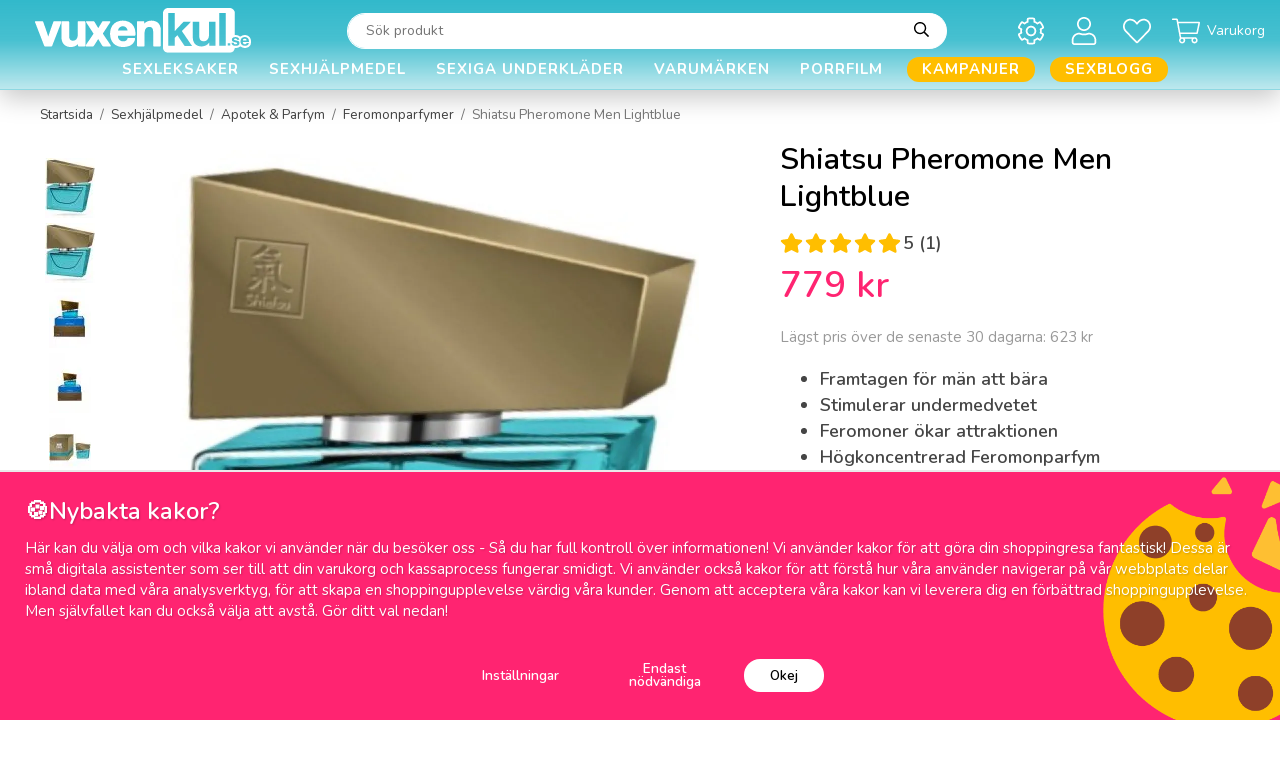

--- FILE ---
content_type: text/html; charset=UTF-8
request_url: https://vuxenkul.se/shiatsu-pheromone-men-lightblue/
body_size: 44092
content:
<!doctype html><html lang="sv" class="fonts-loaded"><head><meta charset="utf-8"><title>Köp Shiatsu Pheromone Men Lightblue | hos Vuxenkul.se</title><meta name="description" content="Stort sortiment. Alltid diskret och snabb leverans. Flera butiker i Göteborg."><meta name="keywords" content=""><meta name="robots" content="index, follow"><meta name="viewport" content="width=device-width, initial-scale=1"><!-- WIKINGGRUPPEN 12.4.0 --><link rel="shortcut icon" href="/favicon.png"><link rel="alternate"
type="application/rss+xml"
href="/sexblogg/?feed"><style>body{margin:0}*,*:before,*:after{-moz-box-sizing:border-box;-webkit-box-sizing:border-box;box-sizing:border-box}.wgr-icon{visibility:hidden}body{background-color:#fff}html{font-family:sans-serif;font-size:15px;font-weight:400;line-height:1.45;color:#454545}@media all and (max-width:480px){html{font-size:.9rem}}html.fonts-loaded{font-family:'Nunito',sans-serif}h1,h2,h3,h4,h5,h6{margin-top:0;margin-bottom:10px;font-family:sans-serif;font-weight:600;color:#000}h3,h4,h5,h6{font-weight:600}.fonts-loaded h3,.fonts-loaded h4,.fonts-loaded h5,.fonts-loaded h6{font-family:'Nunito',sans-serif}h1{font-size:30px;font-weight:600;line-height:1.25}.fonts-loaded h1{font-family:'Nunito',sans-serif}h2{font-size:26px;font-weight:600}.fonts-loaded h2{font-family:'Nunito',sans-serif}h3{font-size:22px}h4{font-size:20px}h5{font-size:19px}h6{font-size:14px}p{margin:0 0 10px}b,strong,th{font-weight:600}th,td{text-align:left}img{max-width:100%;height:auto;vertical-align:middle}a{color:#6b6b6b;text-decoration:none}a:hover{text-decoration:underline}input,textarea{padding:8px 10px;border:1px solid #c2c2c2;border-radius:30px;color:#454545;line-height:1.3;background-clip:padding-box}input:focus,textarea:focus{border-color:#aeaeae;outline:none}select{border-radius:30px;padding:8px 12px;font-size:1rem}hr{display:block;height:1px;margin:15px 0;padding:0;border:0;border-top:1px solid #cfcfcf}.l-holder{position:relative;max-width:1900px;margin-left:auto;margin-right:auto}.view-home .l-holder{max-width:none;margin:0}.view-product .l-holder,.view-smaller-layout .l-holder,.view-blog .l-holder{max-width:1200px}@media all and (max-width:1930px){.view-product .l-holder,.view-smaller-layout .l-holder,.view-blog .l-holder{margin-left:auto;margin-right:auto}}@media all and (max-width:1230px){.view-product .l-holder,.view-smaller-layout .l-holder,.view-blog .l-holder{margin-left:15px;margin-right:15px}}@media all and (max-width:1930px){.l-holder{margin-left:15px;margin-right:15px}}@media all and (max-width:768px){.l-holder{margin-top:15px}}.l-constrained{position:relative;max-width:1900px;margin-left:auto;margin-right:auto}@media all and (max-width:1930px){.l-constrained{margin-left:15px;margin-right:15px}}.view-checkout .l-content{display:block}.l-main{flex:1}.l-sidebar,.l-sidebar-primary{width:210px}.l-sidebar-primary{margin-right:20px;float:left}@media all and (max-width:768px){.l-sidebar-primary{display:none}}.l-sidebar{margin-left:30px;float:right}@media all and (max-width:960px){.l-sidebar{display:none}}.neutral-btn{padding:0;border-style:none;background-color:transparent;outline:none;-webkit-appearance:none;-moz-appearance:none;appearance:none;-webkit-user-select:none;-moz-user-select:none;-ms-user-select:none;user-select:none}.grid{margin-left:-20px}.grid:before,.grid:after{content:"";display:table}.grid:after{clear:both}.grid:before,.grid:after{content:"";display:table}.grid:after{clear:both}.grid-item{display:inline-block;padding-left:20px;margin-bottom:20px;vertical-align:top}.grid--small{margin-left:-10px}.grid--small .grid-item{padding-left:10px;margin-bottom:10px}.grid--middle .grid-item{vertical-align:middle}.grid-item-1-1{width:100%}.grid-item-1-2{width:50%}.grid-item-1-3{width:33.33%}.grid-item-2-3{width:66.66%}.grid-item-1-4{width:25%}.grid-item-1-6{width:16.66%}@media all and (max-width:768px){.grid:not(.grid--static) .grid-item-1-4{width:50%}.grid:not(.grid--static) .grid-item-1-6{width:31.33%}}@media all and (max-width:480px){.grid:not(.grid--static){margin-left:0}.grid:not(.grid--static) .grid-item{padding-left:0}.grid:not(.grid--static) .grid-item-1-2,.grid:not(.grid--static) .grid-item-1-3,.grid:not(.grid--static) .grid-item-2-3,.grid:not(.grid--static) .grid-item-1-4{width:100%}.grid:not(.grid--static) .grid-item-1-6{width:50%}}.nav,.nav-block,.nav-float,.start-usp ul{margin:0;padding-left:0;list-style-type:none}.nav>li,.nav>li>a,.start-usp ul>li,.start-usp ul>li>a{display:inline-block}.nav-float>li{float:left}.nav-block>li>a{display:block}.nav-tick li{margin-right:10px}.nav-tick{margin-bottom:10px}.block-list{margin:0;padding-left:0;list-style-type:none}.list-info dd{margin:0 0 15px}.media{margin-bottom:15px}.media,.media-body{overflow:hidden}.media-img{margin-right:15px;float:left}.media-img img{display:block}.table{width:100%;border-collapse:collapse;border-spacing:0}.table td,.table th{padding:0}.default-table{width:100%}.default-table>thead>tr{border-bottom:1px solid #e2e2e2}.default-table>thead th{padding:8px}.default-table>tbody td{padding:8px}.video-wrapper{position:relative;padding-bottom:56.25%;padding-top:25px;height:0;margin-bottom:20px}.video-wrapper iframe{position:absolute;top:0;left:0;width:100%;height:100%}.flexslider{height:0;overflow:hidden}.flexslider .is-flex-lazyload{visibility:hidden}.flexslider a{text-decoration:none}.flex__item{position:relative;display:none;backface-visibility:hidden}.flex__item:first-child{display:block}.is-flex-loading .flex-arrow{visibility:hidden}.is-flex-touch .flex-arrows{display:none}.is-flex-loading .flex-nav{visibility:hidden;opacity:0}.flex-nav{margin-top:15px;margin-bottom:10px;opacity:1;visibility:visible}.flex-nav--paging{position:absolute;bottom:0;right:0;z-index:99;margin-bottom:30px;padding-right:26px;text-align:end}@media all and (max-width:1930px){.flex-nav--paging{margin-bottom:20px}}@media all and (max-width:768px){.flex-nav--paging{margin-bottom:30px}}@media all and (max-width:480px){.flex-nav--paging{margin-bottom:20px}}.flex-nav--paging li{display:inline-block;margin:0 4px}.flex-nav--paging a{display:block;width:6px;height:6px;background:#666;background:rgba(0,0,0,.2);border-radius:100%;cursor:pointer;text-indent:-9999px;-webkit-tap-highlight-color:rgba(0,0,0,0)}.flex-nav--paging .flex-active a{background:#000;cursor:default}.flex-nav--thumbs{overflow:hidden}.flex-nav--thumbs li{width:9%;float:left}.flex-nav--thumbs img{opacity:.7;cursor:pointer}.flex-nav--thumbs img:hover,.flex-active .flex-nav--thumbs img{opacity:1}.flex-nav--thumbs .flex-active{cursor:default}.flex-caption{position:absolute;top:0;bottom:0;width:100%;z-index:8;display:flex;align-items:center;justify-content:flex-end;padding:5px 10px;overflow:hidden}@media all and (max-width:480px){.flex-caption{justify-content:center}}.flex-caption p{position:absolute;left:0;top:0;border-radius:50%;margin-bottom:0;margin-left:23px;margin-top:23px;overflow:hidden;padding-bottom:25px;padding-top:25px;width:76px;box-sizing:content-box;background-color:#000;font-size:18px;font-weight:600;text-align:center}@media all and (max-width:1930px){.flex-caption p{margin-left:18px;margin-top:18px;padding-bottom:20px;padding-top:20px;width:63px;font-size:16px}}@media all and (max-width:960px){.flex-caption p{margin-left:15px;margin-top:15px;padding-bottom:18px;padding-top:18px;width:56px;font-size:14px}}@media all and (max-width:768px){.flex-caption p{margin-left:23px;margin-top:23px;padding-bottom:25px;padding-top:25px;width:76px;font-size:18px}}@media all and (max-width:480px){.flex-caption p{margin-left:18px;margin-top:18px;padding-bottom:20px;padding-top:20px;width:63px;font-size:16px}}.flex-caption .flexslider__text-bottom{padding-bottom:25px;padding-left:15px;padding-right:75px;max-width:475px;text-align:center}@media all and (max-width:960px){.flex-caption .flexslider__text-bottom{padding-right:1em}}@media all and (max-width:480px){.flex-caption .flexslider__text-bottom{padding-left:0;padding-right:0;padding-bottom:0}}.flex-caption h2{margin-bottom:0;font-size:70px;text-align:center}@media all and (max-width:960px){.flex-caption h2{font-size:50px}}@media all and (max-width:768px){.flex-caption h2{font-size:24px}}.flex-caption .btn{background-color:#fff;color:#27b5c8;font-size:16px;text-transform:uppercase}.flex-caption .btn:hover,.flex-caption .btn:active,.flex-caption .btn:focus{background-color:#e6e6e6}@media all and (max-width:1930px){.flex-caption .btn{font-size:12px}}.is-lazyload,img[data-src]{visibility:hidden;opacity:0}img[src]{visibility:visible;opacity:1;transition:opacity .3s}.highlight-bar{margin-bottom:10px;max-width:290px;margin-left:auto;margin-right:auto;font-size:2.4rem;font-weight:600;line-height:1.2;text-align:center;text-transform:uppercase}.highlight-bar .highlight-bar__bold{font-size:2rem;font-weight:900}.breadcrumbs{padding-bottom:7px;margin-bottom:10px;font-size:.9rem}.breadcrumbs>li{color:#777;line-height:1}.breadcrumbs a{color:#444;vertical-align:top}.breadcrumbs .icon{margin-left:2px;margin-right:2px;vertical-align:top;color:#999}.breadcrumbs__divider{margin-left:7px;margin-right:7px}.rss-logo .icon{font-size:14px;vertical-align:middle}.rss-logo a .icon{color:#333}.rss-logo a:hover .icon{color:#db6b27;text-decoration:none}.btn{position:relative;display:inline-block;padding:10px 26px;background-color:#f1f1f1;border-style:none;border-radius:30px;line-height:1;color:#454545;font-weight:600;font-size:.9rem;cursor:pointer;outline-style:none;user-select:none;-webkit-tap-highlight-color:rgba(0,0,0,0)}.btn .icon{vertical-align:middle}.btn:hover,.btn:focus{text-decoration:none;background-color:#e4e4e4}.btn:active{box-shadow:inset 0 3px 5px rgba(0,0,0,.125)}.btn--primary{background-color:#ff2471;color:#fff}.btn--primary:hover,.btn--primary:focus{background-color:#ff5792}.btn--medium{padding:12px 30px;font-size:.9rem}.btn--large{padding:15px 35px;font-size:1rem}.btn--block{width:100%;display:block;padding:12px 30px;font-size:.9rem;text-align:center}.card{margin-bottom:15px}.card__heading{margin:0;padding:7px 10px;background-color:#f1f1f1;font-weight:700;color:#454545}.card__body{padding:10px;border-top-style:none;background:#fff}.topcart{display:flex;align-items:center;color:#000;font-size:14px}.topcart a{color:#000}.topcart__body{display:inline-block;cursor:pointer}.topcart__count,.topcart__subtotal{font-weight:600}.topcart__icon-inner{position:relative;display:inline-block;vertical-align:middle}.topcart__cart-icon{margin-right:7px;margin-left:5px;color:#fff;font-size:28px;vertical-align:top}.topcart__title{color:#fff}.topcart__count{font-weight:600}.topcart__favorites{position:relative;font-size:14px}.topcart__favorites a{color:#000}.topcart__favorites a:hover{text-decoration:none}.topcart__favorites .icon{margin-right:7px;color:#fff;vertical-align:middle;font-size:28px}.is-hover.topcart__favorites .icon{animation:pop 0.25s cubic-bezier(.694,.0482,.335,1) 3}.topcart__favorites__count{color:#fff}.is-add-favorites-item .topcart__favorites__count{animation:cart-count-pop 0.25s cubic-bezier(.694,.0482,.335,1)}.is-new-cart-item .topcart__count{animation:cart-count-pop 0.25s cubic-bezier(.694,.0482,.335,1)}.popcart{display:none}.filtermenu{margin:0;padding-left:0;list-style-type:none}.filtermenu li:last-child{border-bottom:0}.filtermenu__item{padding:6px;background-color:#f1f1f1}.filtermenu__item--heading{padding:8px 10px;background:#222;color:#fff;font-weight:600}.product-filter{display:block;overflow:hidden;margin-top:10px;margin-bottom:10px;padding:0;border:1px solid #e2e2e2;border-radius:26px}@media all and (max-width:768px){.product-filter{display:block}}.product-filter input[type="radio"]+label:before,.product-filter input[type="checkbox"]+label:before{border-radius:30px}.product-filter__btn{width:100%;padding:10px;display:flex;align-items:center;justify-content:space-between}.product-filter__body{display:none;padding:15px 15px 0}.grid-gallery{margin:0;padding-left:0;list-style-type:none;display:grid;grid-template-columns:repeat(4,1fr);grid-gap:15px;margin-bottom:15px}.no-cssgrid .grid-gallery{margin-left:-15px}.no-cssgrid .grid-gallery>li{display:inline-block;vertical-align:top;width:calc(99.99%/4 - 15px);margin-left:15px;margin-bottom:15px}.view-category .grid-gallery,.view-product .grid-gallery,.view-search .grid-gallery,.view-campaigns .grid-gallery,.autocomplete .grid-gallery{display:grid;grid-template-columns:repeat(4,1fr);grid-gap:15px;margin-bottom:15px}.no-cssgrid .view-category .grid-gallery,.no-cssgrid .view-product .grid-gallery,.no-cssgrid .view-search .grid-gallery,.no-cssgrid .view-campaigns .grid-gallery,.no-cssgrid .autocomplete .grid-gallery{margin-left:-15px}.no-cssgrid .view-category .grid-gallery>li,.no-cssgrid .view-product .grid-gallery>li,.no-cssgrid .view-search .grid-gallery>li,.no-cssgrid .view-campaigns .grid-gallery>li,.no-cssgrid .autocomplete .grid-gallery>li{display:inline-block;vertical-align:top;width:calc(99.99%/4 - 15px);margin-left:15px;margin-bottom:15px}@media all and (max-width:1930px){.grid-gallery,[class^=view-] .grid-gallery{display:grid;grid-template-columns:repeat(4,1fr);grid-gap:15px;margin-bottom:15px}.no-cssgrid .grid-gallery,.no-cssgrid [class^=view-] .grid-gallery{margin-left:-15px}.no-cssgrid .grid-gallery>li,.no-cssgrid [class^=view-] .grid-gallery>li{display:inline-block;vertical-align:top;width:calc(99.99%/4 - 15px);margin-left:15px;margin-bottom:15px}}@media all and (max-width:960px){.grid-gallery,[class^=view-] .grid-gallery{display:grid;grid-template-columns:repeat(3,1fr);grid-gap:15px;margin-bottom:15px}.no-cssgrid .grid-gallery,.no-cssgrid [class^=view-] .grid-gallery{margin-left:-15px}.no-cssgrid .grid-gallery>li,.no-cssgrid [class^=view-] .grid-gallery>li{display:inline-block;vertical-align:top;width:calc(99.99%/3 - 15px);margin-left:15px;margin-bottom:15px}}@media all and (max-width:480px){.grid-gallery,[class^=view-] .grid-gallery{display:grid;grid-template-columns:repeat(2,1fr);grid-gap:15px;margin-bottom:15px}.no-cssgrid .grid-gallery,.no-cssgrid [class^=view-] .grid-gallery{margin-left:-15px}.no-cssgrid .grid-gallery>li,.no-cssgrid [class^=view-] .grid-gallery>li{display:inline-block;vertical-align:top;width:calc(99.99%/2 - 15px);margin-left:15px;margin-bottom:15px}}@media all and (max-width:1930px){.grid-gallery--categories,[class^=view-] .grid-gallery--categories{display:grid;grid-template-columns:repeat(3,1fr);grid-gap:15px;margin-bottom:15px}.no-cssgrid .grid-gallery--categories,.no-cssgrid [class^=view-] .grid-gallery--categories{margin-left:-15px}.no-cssgrid .grid-gallery--categories>li,.no-cssgrid [class^=view-] .grid-gallery--categories>li{display:inline-block;vertical-align:top;width:calc(99.99%/3 - 15px);margin-left:15px;margin-bottom:15px}}@media all and (max-width:960px){.grid-gallery--categories,[class^=view-] .grid-gallery--categories{display:grid;grid-template-columns:repeat(2,1fr);grid-gap:15px;margin-bottom:15px}.no-cssgrid .grid-gallery--categories,.no-cssgrid [class^=view-] .grid-gallery--categories{margin-left:-15px}.no-cssgrid .grid-gallery--categories>li,.no-cssgrid [class^=view-] .grid-gallery--categories>li{display:inline-block;vertical-align:top;width:calc(99.99%/2 - 15px);margin-left:15px;margin-bottom:15px}}@media all and (max-width:480px){.grid-gallery--categories,[class^=view-] .grid-gallery--categories{display:grid;grid-template-columns:repeat(1,1fr);grid-gap:15px;margin-bottom:15px}.no-cssgrid .grid-gallery--categories,.no-cssgrid [class^=view-] .grid-gallery--categories{margin-left:-15px}.no-cssgrid .grid-gallery--categories>li,.no-cssgrid [class^=view-] .grid-gallery--categories>li{display:inline-block;vertical-align:top;width:calc(99.99%/1 - 15px);margin-left:15px;margin-bottom:15px}}.view-home .grid-gallery--categories{display:grid;grid-template-columns:repeat(3,1fr);grid-gap:9px;margin-bottom:9px;margin-top:30px;margin-bottom:30px}.no-cssgrid .view-home .grid-gallery--categories{margin-left:-9px}.no-cssgrid .view-home .grid-gallery--categories>li{display:inline-block;vertical-align:top;width:calc(99.99%/3 - 9px);margin-left:9px;margin-bottom:9px}@media all and (max-width:768px){.view-home .grid-gallery--categories{display:grid;grid-template-columns:repeat(2,1fr);grid-gap:9px;margin-bottom:9px;margin-bottom:15px;margin-top:15px}.no-cssgrid .view-home .grid-gallery--categories{margin-left:-9px}.no-cssgrid .view-home .grid-gallery--categories>li{display:inline-block;vertical-align:top;width:calc(99.99%/2 - 9px);margin-left:9px;margin-bottom:9px}}@media all and (max-width:480px){.view-home .grid-gallery--categories{display:grid;grid-template-columns:repeat(1,1fr);grid-gap:9px;margin-bottom:9px}.no-cssgrid .view-home .grid-gallery--categories{margin-left:-9px}.no-cssgrid .view-home .grid-gallery--categories>li{display:inline-block;vertical-align:top;width:calc(99.99%/1 - 9px);margin-left:9px;margin-bottom:9px}}.row-gallery{margin:0;padding-left:0;list-style-type:none}.row-gallery>li{margin-bottom:15px}.list-gallery{margin:0;padding-left:0;list-style-type:none}.list-gallery>li{margin-bottom:15px}.list-gallery>li:last-child{margin-bottom:0}.header-bar{padding-top:5px;padding-bottom:4px;background:#000;font-size:12px;font-weight:600}@media all and (max-width:768px){.header-bar{display:none}}.header-bar-sections{display:flex;align-items:center;justify-content:space-between}.header-bar__nav{display:inline-block;vertical-align:middle}.header-bar__nav li{margin-right:25px;vertical-align:middle}@media all and (max-width:1930px){.header-bar__nav li{margin-right:20px}}@media all and (max-width:960px){.header-bar__nav li{margin-right:7px}}.header-bar__nav li:last-of-type{margin-right:0}.header-bar__nav a{color:#fff}.header-bar__nav .input-select,.header-bar__nav .input-select select{background-color:#000;color:#fff}.header-bar__text{display:inline-block;color:#fff;vertical-align:middle}.header-bar__text p{margin-bottom:0}.header-bar__text ul{margin:0;padding:0;list-style:none}.header-bar__text li{display:inline-block;margin-left:25px}@media all and (max-width:1930px){.header-bar__text li{margin-left:20px}}@media all and (max-width:960px){.header-bar__text li{margin-left:7px}}.header-bar__text li:first-of-type{margin-left:0}.header-holder{position:relative;position:-webkit-sticky;position:sticky;top:0;left:0;z-index:100;margin-bottom:15px;background-color:#27b5c8;box-shadow:1px 1px 3px rgba(0,0,0,.2)}.view-home .header-holder{margin-bottom:0}@media all and (max-width:768px){.header-holder{display:none}}.header{background-color:#27b5c8}@media all and (max-width:768px){.header{display:none}}.header-sections{position:relative;display:flex;align-items:center;padding-top:1em;background:#27b5c8}.header-sections__col-1{max-width:270px;flex-shrink:0}@media all and (max-width:960px){.header-sections__col-1{max-width:250px}}.header-sections__col-2{width:100%;padding-left:53px;padding-right:53px}.header-sections__col-3{display:flex;align-items:center;flex-shrink:0}.header-logo{display:inline-block;margin-left:20px;max-width:100%}.cart-desktop-icon--overlay{position:absolute;inset:0;display:none;background-color:rgba(0,0,0,.5)}.cart-desktop-dropdown-ol{display:none}.cart-desktop-dropdown{display:none}.cart-desktop-icon{cursor:pointer}.m-header{position:relative;position:-webkit-sticky;position:sticky;top:0;z-index:1000;display:none;align-items:center;justify-content:space-between;height:65px;padding-left:10px;padding-right:10px;background:#27b5c8;border-bottom:1px solid #e9e9e9}@media all and (max-width:768px){.m-header{display:flex}}@media all and (max-width:480px){.m-header{height:50px}}@media screen and (orientation:landscape){.m-header{position:relative}}.m-header__col-1,.m-header__col-2,.m-header__col-3{-webkit-box-flex:1;-ms-flex:1;flex:1;-webkit-box-align:center;-ms-flex-align:center;align-items:center}.m-header__col-1{-webkit-box-pack:start;-ms-flex-pack:start;justify-content:flex-start}.m-header__col-2{-webkit-box-pack:center;-ms-flex-pack:center;justify-content:center;text-align:center}.m-header__col-3{-webkit-box-pack:end;-ms-flex-pack:end;justify-content:flex-end;text-align:right}.m-header__logo{display:inline-block}.m-header__logo img{max-width:155px;max-height:65px;padding-top:5px;padding-bottom:5px}@media all and (max-width:480px){.m-header__logo img{max-width:135px;max-height:50px}}.m-header__logo img:hover,.m-header__logo img:active{opacity:.8}.m-header__logo a{-webkit-tap-highlight-color:rgba(0,0,0,0)}.m-header__item{width:35px;color:#fff;font-size:21px;line-height:1;-webkit-tap-highlight-color:rgba(0,0,0,0)}.m-header__item .icon{vertical-align:top}.m-header__item--search{font-size:18px}.m-header__item--cart-inner{position:relative;display:inline-block}.m-header__item--cart-count,.m-header__item--favorites-count{position:absolute;top:-7px;right:-11px;height:17px;width:17px;background:#db1d3c;border-radius:50%;line-height:17px;font-size:10px;color:#fff;text-align:center}.m-header__item--favorites{position:relative;margin-right:6px}.is-hover.m-header__item--favorites .icon{animation:pop 0.25s cubic-bezier(.694,.0482,.335,1) 3}.m-header__item--favorites-count{top:-2px}.is-add-favorites-item .m-header__item--favorites-count{animation:cart-count-pop 0.25s cubic-bezier(.694,.0482,.335,1)}.icon{display:inline-block;width:1em;height:1em;stroke-width:0;stroke:currentColor;fill:currentColor;pointer-events:none}.icon--small{font-size:.8rem}.icon--medium{font-size:1.2rem}.icon--large{font-size:3rem}.icon-on,.is-active .icon-off,.is-hover .icon-off{display:none}.is-active .icon-on,.is-hover .icon-on{display:inline}input[type="radio"],input[type="checkbox"]{display:none;display:inline-block\9}input[type="radio"]+label,input[type="checkbox"]+label{cursor:pointer}input[type="radio"]+label:before,input[type="checkbox"]+label:before{display:inline-block;display:none\9;width:12px;height:12px;margin-right:4px;margin-top:3px;border:1px solid #a9a9a9;border-radius:2px;background:#f9f9f9;background:linear-gradient(#f9f9f9,#e9e9e9);vertical-align:top;content:''}input[type="radio"]+label:before{border-radius:50%}input[type="radio"]:checked+label:before{background:#f9f9f9 url(//wgrremote.se/img/mixed/checkbox-radio-2.png) center no-repeat;background-size:6px}input[type="checkbox"]:checked+label:before{background:#f9f9f9 url(//wgrremote.se/img/mixed/checkbox-box-2.png) center no-repeat;background-size:8px}input[type="radio"]:disabled+label:before,input[type="checkbox"]:disabled+label:before{background:#bbb;cursor:default}.label-wrapper{padding-left:20px}.label-wrapper>label{position:relative}.label-wrapper>label:before{position:absolute;margin-left:-20px}.input-form input,.input-form textarea{width:100%}.input-form__row{margin-bottom:8px}.input-form label{display:inline-block;margin-bottom:2px}.max-width-form{max-width:300px}.max-width-form-x2{max-width:400px}.input-table{display:table}.input-table__item{display:table-cell;white-space:nowrap}.input-table--middle .input-table__item{vertical-align:middle}.input-group{display:flex}.input-group--cramped .btn{border-radius:30px}.input-group--cramped *:first-child{border-top-right-radius:0;border-bottom-right-radius:0}.input-group--cramped *:last-child{border-top-left-radius:0;border-bottom-left-radius:0}.input-group--cramped input:first-child{border-right:0}.input-group--cramped input:last-child{border-left:0}.input-group__item{width:50%}.input-group__item:first-child{margin-right:2%}.input-group-1-4 .input-group__item{width:70%}.input-group-1-4 .input-group__item:first-child{width:28%}.input-select{position:relative;display:inline-flex;align-items:center}.input-select select{width:100%;height:100%;padding:5px 15px 5px 0;-webkit-appearance:none;-moz-appearance:none;appearance:none;border-style:none;background:none;font:inherit;line-height:normal;outline:none}.input-select select::-ms-expand{display:none}.input-select .icon{position:absolute;top:0;right:0;bottom:0;margin:auto;font-size:20px}.input-select--box{border:1px solid #d9d9d9;border-radius:30px}.input-select--box select{padding:8px 30px 8px 15px}.input-select--box--small select{padding:5px 25px 5px 10px}.input-select--box .icon{right:10px}.product-item{position:relative;overflow:hidden}.product-item:hover{overflow:inherit;z-index:3}.product-item:hover img{transform:scale(1)}.product-item__inner{display:flex;flex-direction:column;border-radius:30px;min-height:100%;padding:15px;background:#fff;text-align:center;cursor:pointer}.show-details .product-item__inner{position:absolute;top:0;left:0;z-index:1;width:100%;box-shadow:0 0 10px rgba(0,0,0,.1)}.slick-slide .product-item__inner{box-shadow:none}@media all and (max-width:768px){.product-item__inner{padding:10px;-webkit-tap-highlight-color:rgba(0,0,0,0)}}.product-item__inner .price{font-size:20px;vertical-align:middle}.product-item__main{display:flex;flex-direction:column;flex-grow:1;flex-shrink:0;flex-basis:auto}.product-item__img{position:relative;padding-bottom:60%;margin-bottom:10px;overflow:hidden}.product-item__img img{position:absolute;top:0;right:0;bottom:0;left:0;margin:auto;max-height:100%;width:auto;transform:scale(.95);transition:transform 0.3s ease-in-out}.product-item__banner-holder{height:41px}@media all and (max-width:480px){.product-item__banner-holder{height:36px}}.product-item__banner{position:absolute;top:10px;left:10px;display:inline-block;border-radius:30px;margin-bottom:15px;margin-left:auto;margin-right:auto;padding:3px 12px 1px;max-width:100%;width:auto;background-color:#ff2471;color:#fff;font-size:15px;font-weight:600;text-align:center}@media all and (max-width:480px){.product-item__banner{font-size:13px}}.product-item__banner.product-item__banner_v2{position:relative;z-index:0;left:0;display:inline-block;border-radius:30px;margin-bottom:15px;margin-left:auto;margin-right:auto;padding:3px 12px 1px;max-width:100%;width:auto;background-color:#d9d9d9;color:#fff;box-shadow:none}@media all and (max-width:480px){.product-item__banner.product-item__banner_v2{font-size:11px}}.product-item__rating{height:22px;overflow:hidden}.product-item__rating-counting{position:relative;top:-1px;font-size:12px}.product-item__heading{margin-bottom:5px;font-size:15px;font-weight:400;color:#000}.product-item__body{margin-top:auto}.product-item__select-area{margin-bottom:7px}.product-item__stock{margin-right:5px;font-size:8px;vertical-align:middle}.product-item__stock--in{color:#3eac0d}.product-item__stock--back{color:#eba709}.product-item__stock--low{color:#114b85}.product-item__stock--out{color:#d4463d}.product-item__favorite-icon{color:#b6b6b6;font-size:14px}.product-item__favorite-icon .icon{z-index:1}.is-active.product-item__favorite-icon .icon{color:#db1d3c}.is-hover.product-item__favorite-icon .icon{animation:pop 0.25s cubic-bezier(.694,.0482,.335,1)}.product-item__details{padding-top:10px;display:none}.show-details .product-item__details{display:block}.list-gallery .product-item{border:none;padding:0}.category-item{position:relative;padding:8px;border:1px solid #e9e9e9;background:#fff;text-align:center;cursor:pointer}@media all and (max-width:768px){.category-item{-webkit-tap-highlight-color:rgba(0,0,0,0)}}.category-item__img{position:relative;padding-bottom:80%;margin-bottom:7px}.category-item__img img{position:absolute;top:0;right:0;bottom:0;left:0;margin:auto;max-height:100%}.category-item__heading a{text-decoration:none;color:#000}.category-item--card{padding:0;border-style:none;background:#fff}.category-item--card .category-item__img{margin-bottom:0}.category-item--card .category-item__body{padding-bottom:25px;padding-left:28px;padding-right:15px;text-align:start}.category-item--card .category-item__body__title{margin-bottom:0;color:#000;font-size:24px;font-weight:600}@media all and (max-width:768px){.category-item--card .category-item__body__title{font-size:20px}}.category-item--card .btn{padding:0;background-color:transparent;color:#666;font-size:14px;font-weight:400}.product-item-row{padding:15px;border:1px solid #e9e9e9;overflow:hidden;cursor:pointer}@media all and (max-width:480px){.product-item-row .btn:not(.btn--primary){display:none}.product-item-row .btn{padding:6px 12px}}.product-item-row__checkbox-area{float:left}.product-item-row__img{float:left;width:80px;margin-right:15px;text-align:center}.product-item-row__img img{max-height:80px}.product-item-row__footer{float:right;margin-left:15px;text-align:right}.product-item-row__body{overflow:hidden}.product-item-row__price{margin-bottom:10px}.menubar{padding-top:.2em}@media all and (max-width:768px){.menubar{display:none}}.menubar-inner{display:flex;align-items:center;justify-content:space-between}.site-nav{display:flex;width:100%}@media all and (max-width:960px){.site-nav{margin-right:15px}}.site-nav>li:first-child>a{padding-left:0}.site-nav>li>a{display:flex;align-items:center;padding:0 15px;height:42px;color:#fff;font-size:15px;font-weight:600;letter-spacing:1px;text-align:center;text-transform:uppercase}@media all and (max-width:1230px){.site-nav>li>a{padding:0 9px;font-size:13px}}@media all and (max-width:960px){.site-nav>li>a{padding:0 10px;font-size:12px}}.site-nav>li>a.selected{color:#333;text-decoration-line:underline}.site-nav>li .campaign-menu{color:#ff2471}.site-nav>li>.campaign-menu.selected{color:#ff2471;text-decoration-line:underline}.site-nav__home .icon{position:relative;vertical-align:middle}.dropdown{display:none}.listmenu{margin:0;padding-left:10px;list-style-type:none}.listmenu a{padding-top:2px;padding-bottom:2px;position:relative;display:block;font-size:.9rem;color:#222}.listmenu a:hover{color:#000;text-decoration:underline}.listmenu a>span:first-child{display:inline-block;overflow:hidden;max-width:calc(85%);text-overflow:ellipsis}.listmenu .selected{font-weight:600}li .listmenu{display:none}.is-listmenu-opened>.listmenu{display:block}.listmenu-0{padding:15px;background:#f1f1f1}.listmenu-0>li>a{padding-top:2px 17px 2px 10px;font-weight:400}.listmenu-0>li>.selected,.listmenu-0>li>.selected .menu-node{color:#1a1a1a;font-weight:600}.listmenu-1{padding-top:4px;padding-bottom:4px;padding-left:15px}.listmenu-1>li>a{padding-top:4px;padding-bottom:4px}.menu-node{position:absolute;top:0;right:0;bottom:0;margin:auto;width:25px;height:12px;font-size:12px;color:#454545;text-align:center}@media all and (max-width:768px){.menu-node{width:40px;height:100%;text-align:center;line-height:49px;font-size:22px}}.special-menu{position:relative;position:sticky;top:120px;margin-bottom:20px;max-height:calc(100vh - 190px);overflow-y:auto}.is-autocomplete-sticky .special-menu{max-height:calc(100vh - 125px)}.special-menu .hide-for-sidebar{display:none}.special-menu img{width:100%;height:auto}.menu-editable{position:relative;max-width:193px;font-size:12px}.menu-editable h4{color:#fff;font-size:16px;font-weight:600;text-transform:uppercase}.menu-editable a{color:#fff}.menu-editable a:hover{text-decoration:none}.menu-editable .grid-item,.menu-editable p,.menu-editable h1,.menu-editable h2,.menu-editable h3,.menu-editable h4,.menu-editable h5,.menu-editable h6{margin-bottom:0}.menu-editable>.grid,.menu-editable>a>.grid{margin-bottom:10px}.menu-editable>.grid>.grid-item>.grid-content,.menu-editable>a>.grid>.grid-item>.grid-content{position:relative;border-radius:30px;overflow:hidden}.menu-editable .grid .grid{position:absolute;bottom:0;left:0;right:0;top:0;display:flex;align-items:center;justify-content:center;padding:10px;color:#fff}.special-listmenu a,.special-listmenu>li>span{position:relative;display:flex;align-items:center;-ms-flex-pack:center;max-width:193px;cursor:pointer}.special-listmenu a:hover,.special-listmenu>li>span:hover{text-decoration:none}.special-listmenu a .cat-title,.special-listmenu>li>span .cat-title{display:block;overflow:hidden;padding-right:10px;width:100%;text-overflow:ellipsis}.special-listmenu a .cat-img,.special-listmenu>li>span .cat-img{flex-shrink:0;width:30%}.special-listmenu a .menu-node,.special-listmenu>li>span .menu-node{position:absolute;bottom:0;left:0;right:0;top:0;height:auto;width:auto}.special-listmenu .special-listmenu{display:none}.special-listmenu .is-listmenu-opened>.special-listmenu{display:block}.special-listmenu-0>li>a,.special-listmenu-1>li>a,.special-listmenu-0>li>span,.special-listmenu-1>li>span{border-radius:30px;height:78px;overflow:hidden;padding-left:10px;background:#f1f1f1;color:#000;font-size:14px;font-weight:600;text-overflow:ellipsis;text-transform:uppercase}.special-listmenu-0>li>a:hover,.special-listmenu-1>li>a:hover,.special-listmenu-0>li>span:hover,.special-listmenu-1>li>span:hover{background:#e2e2e2;-moz-transition:all 0.12s ease-in;-webkit-transition:all 0.12s ease-in;-o-transition:all 0.12s ease-in;transition:all 0.12s ease-in}.special-listmenu-0>li>a,.special-listmenu-0>li>span{margin-bottom:10px}.special-listmenu-1>li{margin-bottom:10px}.special-listmenu-1>li>a,.special-listmenu-1>li>span{border:1px solid #f1f1f1;background:#fff}.special-listmenu-1>li>a:hover,.special-listmenu-1>li>span:hover{background:#f7f7f7}.special-listmenu-2 a{position:relative;border-bottom:1px solid #f1f1f1;min-height:54px;padding-bottom:7px;padding-top:7px;color:#000}.special-listmenu-2 a:hover{color:#777}.special-listmenu-2 a.selected:before{position:absolute;bottom:100%;left:0;right:0;height:7px;background-image:url(/frontend/view_desktop/design/shadow.png?v3);background-repeat:no-repeat;background-position:center;content:""}.special-listmenu-2 a.selected:after{position:absolute;top:100%;left:0;right:0;height:7px;background-image:url(/frontend/view_desktop/design/shadow2.png?v3);background-repeat:no-repeat;background-position:center;content:""}.special-listmenu-2 a .cat-img{order:1;border-radius:50%;height:40px;margin-right:10px;overflow:hidden;width:40px;line-height:40px}.special-listmenu-2 a .cat-title{order:2}.special-listmenu-2 li:last-of-type>a{border-style:none}.show-all.selected-level--1{border:2px solid #ccc}.price{font-weight:600;color:#ff2471}.price-discount{color:#ff2471}.price-original{color:#666;font-size:16px;text-decoration:line-through}.site-search{display:flex;flex-shrink:0;margin-left:auto;margin-right:auto;max-width:600px;overflow:hidden;width:100%}.site-search .icon{vertical-align:top}.site-search .preloader{left:auto;right:15px}.site-search__col-1{position:relative;border-bottom:1px solid #fff;border-left:1px solid #fff;border-top:1px solid #fff;border-bottom-left-radius:30px;border-top-left-radius:30px;width:100%}.site-search__col-2{height:36px}.site-search__input{border:none;border-top-right-radius:0;border-bottom-right-radius:0;height:34px;padding-left:18px;overflow:hidden;font-size:14px;text-overflow:ellipsis;white-space:nowrap}.site-search__input::-ms-clear{display:none}.site-search__btn{padding:0;border-style:none;background-color:transparent;outline:none;-webkit-appearance:none;-moz-appearance:none;appearance:none;-webkit-user-select:none;-moz-user-select:none;-ms-user-select:none;user-select:none;border:1px solid #fff;border-left-style:none;border-bottom-right-radius:30px;border-top-right-radius:30px;height:100%;line-height:1;padding-left:17px;padding-right:17px;background-color:#fff;font-size:15px}.site-search__btn .icon{color:#000;vertical-align:baseline}.site-search__btn:focus{opacity:.8}.autocomplete{position:fixed;left:0;right:0;top:120px;z-index:1001;border-radius:30px 30px;display:none;max-height:80vh;margin-top:20px;overflow-y:auto;padding:20px;width:100%;background:#fff;box-shadow:0 2px 8px rgba(0,0,0,.25);color:#222;transition:top 0.5s}@media all and (max-width:1930px){.autocomplete{margin-left:15px;margin-right:15px;width:auto}}@media all and (max-width:768px){.autocomplete{position:fixed;top:0!important;bottom:0;margin-top:0;margin-left:0;margin-right:0;max-height:none;padding:0;background:rgba(0,0,0,.3);box-shadow:none;border-radius:0}}.is-autocomplete-sticky .autocomplete{top:84px}.is-autocomplete-active .autocomplete{display:block}@media all and (max-width:768px){.autocomplete-content{padding:15px 15px 100px;height:100%;overflow-y:auto;user-select:none;-webkit-overflow-scrolling:touch!important}.is-autocomplete-open body,.is-autocomplete-active .autocomplete{background:#fff}.is-autocomplete-open body{overflow:hidden}.is-autocomplete-open .autocomplete{display:block}.is-autocomplete-open .m-nav{display:none}}.sort-section{margin-top:5px;margin-bottom:20px}.sort-section>li{margin-right:4px}.sort-section-heading{display:flex;align-items:center;border-top-left-radius:30px;border-bottom-left-radius:30px;padding-left:15px;padding-right:15px;background:#eee;border:1px solid #d9d9d9;border-right:0;border-top-left-radius:3px;border-bottom-left-radius:3px;font-weight:600}.sort-section-select{border-top-left-radius:0;border-bottom-left-radius:0}@media all and (max-width:768px){.sort-section-select{width:100%}}.l-product{overflow:hidden}.l-product-col-1,.l-product-col-3{width:60%;float:left;overflow:hidden}.l-product-col-2{float:right;width:40%;padding-left:20px}.l-product-col-3{clear:right}@media all and (max-width:600px){.l-product-col-1,.l-product-col-2,.l-product-col-3{width:auto;padding-left:0;padding-right:0;float:none}}.product-carousel{position:relative;margin-bottom:15px;margin-left:70px;overflow:hidden}.product-carousel,.product-carousel__item{max-height:650px}@media all and (max-width:480px){.product-carousel,.product-carousel__item{max-height:250px}}.product-carousel__item{text-align:center;position:relative}.product-percent{position:absolute;top:2%;left:2%;z-index:10;display:inline-block;border-radius:15px;overflow:hidden;padding:6px 15px;background-color:#ff2471;color:#fff;font-size:20px;font-weight:600;text-align:center}.product-carousel__link{display:block;height:0;width:100%;cursor:pointer;cursor:-webkit-zoom-in;cursor:-moz-zoom-in;cursor:zoom-in}.product-carousel__img{position:absolute;top:0;left:0;right:0;bottom:0;margin:auto;max-height:100%;object-fit:contain}.video-holder iframe{position:absolute;bottom:0;left:0;right:0;top:0;height:100%;width:100%}.video-thumb{cursor:pointer}.product-thumbs-holder{position:absolute;bottom:30px;left:0;top:0;overflow-y:auto;width:60px;-ms-overflow-style:-ms-autohiding-scrollbar;scrollbar-width:none}.product-thumbs-holder::-webkit-scrollbar{display:none;width:0!important}.product-thumbs{font-size:0}.product-thumbs li{display:flex;align-items:center;justify-content:center;flex-shrink:0;height:65px;width:60px;text-align:center}.product-thumbs img,.product-thumbs svg{margin-bottom:2px;max-height:60px;max-width:60px;cursor:pointer}.product-thumbs svg{height:100%;max-width:40px;width:100%}.product-thumbs-arrows{display:none}.product-title{margin-bottom:10px}.productpage__banner{border-radius:30px;display:inline-block;padding:8px 12px;color:#fff;font-weight:600}.product-option-form{width:100%;max-width:300px}.product-option-form select{width:100%}.product-option-spacing{padding-right:10px;padding-bottom:7px}.product-top-rating{margin-top:15px}.product-top-rating .top-rating{display:inline-flex;align-items:center;cursor:pointer}.product-top-rating .top-rating__text{font-size:1.2rem;font-weight:600}.product-top-rating .icon{margin-right:2px;font-size:1.5rem}.product-cart-button-wrapper{margin-bottom:15px}@media all and (max-width:480px){.product-cart-button-wrapper .btn--primary{display:block;text-align:center;width:100%}}.product-cart-button-wrapper .btn--primary{font-size:1.4rem;font-weight:400}.product-cart-button-wrapper .is-favorites-add{display:flex;align-items:center;justify-content:center;border-radius:50%;height:41px;margin-left:8px;padding:0;width:41px}.product-cart-button-wrapper .is-favorites-add svg{font-size:1.1rem;fill:#ff2471}.input-wrapper{display:inline-flex;align-items:center;border:1px solid;border-radius:32px;margin-bottom:15px;padding-left:20px;padding-right:20px}.input-wrapper .productpage-quantity-span{display:flex;align-items:center;cursor:pointer}.input-wrapper .product-quantity{border-style:none;margin-right:10px;margin-left:10px;padding-top:10px;padding-bottom:10px;width:41px;font-weight:600;text-align:center}.product-custom-fields{margin-left:5px;margin-top:10px}.product-price-field{margin-bottom:15px}.product-price-field .price{font-size:2.4rem}@media all and (max-width:480px){.product-price-field .price{font-size:22px}}.campaign-info__price{color:#999;font-size:1.4rem;text-decoration:line-through;margin-right:10px}.product-stock-item{display:none}.product-stock-item .icon{vertical-align:middle;font-size:16px}.product-warehouse-stock{margin-bottom:15px}.product-warehouse-row .icon{vertical-align:middle;font-size:16px}.active-product-stock-item{display:block}.product-stock-item__text{vertical-align:middle}.in-stock .icon{color:#3eac0d}.on-order .icon{color:#eba709}.soon-out-of-stock .icon{color:#114b85}.out-of-stock>.icon{color:#d4463d}.product-part-payment-klarna{margin-bottom:10px}.is-hidden{display:none!important}.clearfix:before,.clearfix:after{content:"";display:table}.clearfix:after{clear:both}.clear{clear:both}.flush{margin:0!important}.wipe{padding:0!important}.right{float:right!important}.left{float:left!important}.float-none{float:none!important}.text-left{text-align:left!important}.text-center{text-align:center!important}.text-right{text-align:right!important}.align-top{vertical-align:top!important}.align-middle{vertical-align:middle!important}.align-bottom{vertical-align:bottom!important}.go:after{content:"\00A0" "\00BB"!important}.stretched{width:100%!important}.center-block{display:block;margin-left:auto;margin-right:auto}.vertical-center{display:flex;align-items:center}.space-between{display:flex;justify-content:space-between}.vertical-center-space-between{display:flex;align-items:center;justify-content:space-between}.muted{color:#999}.info{font-size:.7rem;color:#777}.brand{color:#f1f1f1}.reset-line-height{line-height:1}.mr-small{margin-right:5px}.ml-small{margin-left:5px}.mt-small{margin-top:5px}.mb-small{margin-bottom:5px}.mr{margin-right:15px}.ml{margin-left:15px}.mt{margin-top:15px}.mb{margin-bottom:15px}@media all and (max-width:960px){.hide-for-xlarge{display:none!important}}@media all and (max-width:768px){.hide-for-large{display:none!important}.hide-on-touch{display:none}}@media all and (max-width:480px){.hide-for-medium{display:none!important}}@media all and (max-width:320px){.hide-for-small{display:none!important}}@media all and (min-width:769px){.hide-on-desktop{display:none}}.editable-campaignpage{margin-right:100px;margin-left:100px;margin-bottom:25px}</style><link rel="preload" href="/css/compiled/compiled_1.css?v=1566" as="style"
onload="this.onload=null;this.rel='stylesheet'"><noscript><link rel="stylesheet" href="/css/compiled/compiled_1.css?v=1566"></noscript><link rel="canonical" href="https://vuxenkul.se/shiatsu-pheromone-men-lightblue/"><link rel="alternate" hreflang="sv" href="https://vuxenkul.se/shiatsu-pheromone-men-lightblue/"><link rel="alternate" hreflang="en" href="https://vuxenkul.com/shiatsu-pheromone-men-lightblue/"><link rel="alternate" hreflang="es" href="https://vuxenkul.es/shiatsu-pheromone-men-lightblue/"><script>window.dataLayer = window.dataLayer || [];
function gtag(){dataLayer.push(arguments);}
gtag('consent', 'default', {
'ad_storage': 'denied',
'analytics_storage': 'denied',
'ad_user_data': 'denied',
'ad_personalization': 'denied'
});
window.updateGoogleConsents = (function () {
let consents = {};
let timeout;
const addConsents = (function() {
let executed = false;
return function() {
if (!executed) {
executed = true;
gtag('consent', 'update', consents);
delete window.updateGoogleConsents;
}
}
})();
return function (obj) {
consents = { ...consents, ...obj };
clearTimeout(timeout);
setTimeout(addConsents, 25);
}
})();</script><script>document.addEventListener('DOMContentLoaded', function(){
$(document).on('acceptCookies3', function() {
$('body').append(atob('PHNjcmlwdD51cGRhdGVHb29nbGVDb25zZW50cyh7ICdhbmFseXRpY3Nfc3RvcmFnZSc6ICdncmFudGVkJyB9KTs8L3NjcmlwdD4='));
});
});</script><script>document.addEventListener('DOMContentLoaded', function(){
$(document).on('denyCookies3', function() {
$('body').append(atob('PHNjcmlwdD51cGRhdGVHb29nbGVDb25zZW50cyh7ICdhbmFseXRpY3Nfc3RvcmFnZSc6ICdkZW5pZWQnIH0pOzwvc2NyaXB0Pg=='));
});
});</script><script>if (typeof dataLayer == 'undefined') {var dataLayer = [];} dataLayer.push({"ecommerce":{"currencyCode":"SEK","detail":{"products":[{"name":"Shiatsu Pheromone Men Lightblue","id":"SC3863-2","price":779,"category":""}]}}}); dataLayer.push({"event":"fireRemarketing","remarketing_params":{"ecomm_prodid":"SC3863-2","ecomm_category":"","ecomm_totalvalue":779,"isSaleItem":false,"ecomm_pagetype":"product"}}); (function(w,d,s,l,i){w[l]=w[l]||[];w[l].push({'gtm.start':
new Date().getTime(),event:'gtm.js'});var f=d.getElementsByTagName(s)[0],
j=d.createElement(s),dl=l!='dataLayer'?'&l='+l:'';j.async=true;j.src=
'//www.googletagmanager.com/gtm.js?id='+i+dl;f.parentNode.insertBefore(j,f);
})(window,document,'script','dataLayer','GTM-W5HMZ4N')</script><meta name="google-site-verification" content="R8EDn9crJPyKMQnpfeTTqPxgTkZOMDFW4ZAzpr1pl6Q" /><meta name="google-site-verification" content="i4hvTqJr7i8uzLGN0oYrsQsN7h5GAAt1xUQpYiwxlII" /><meta name="msvalidate.01" content="757999379B299EACA8CDA47C327B7564" /> <link href="https://fonts.googleapis.com/icon?family=Material+Icons" rel="stylesheet"><script type="text/javascript" async
src="//s.retargeted.co/1/kxZ4yY.js"></script><meta property="og:title" content="Shiatsu Pheromone Men Lightblue"/><meta property="og:description" content="Parfym med feromonerDenna speciella, högkoncentrerade feromonparfym har utvecklats för att göra dig ännu mer önskvärd för det motsatta könet.Feromoner är naturens subtila sexuella attraherande medel, oemotståndliga för det motsatta könet och som människor också utsöndrar. Forskare är övertygade om att dessa kemiska budbärare uppfattas på en undermedveten nivå. Doften av denna fantastiska kvalitetsparfym har en hint av ljuvlig kamomill och ger en ytterligare förbättring av din stilfulla stil och personlighet."/><meta property="og:type" content="product"/><meta property="og:url" content="https://vuxenkul.se/shiatsu-pheromone-men-lightblue/"/><meta property="og:site_name" content="Vuxenkul AB"/><meta property="product:retailer_item_id" content="SC3863-2"/><meta property="product:price:amount" content="779" /><meta property="product:price:currency" content="SEK" /><meta property="product:availability" content="instock" /><meta property="og:image" content="https://vuxenkul.se/images/zoom/shiatsu-pheromone-men-turkos.jpg"/><meta property="og:image" content="https://vuxenkul.se/images/zoom/shiatsu-pheromone-men-turkos-15ml.jpg"/><meta property="og:image" content="https://vuxenkul.se/images/zoom/shiatsu-pheromone-men-turkos_a.jpg"/><meta property="og:image" content="https://vuxenkul.se/images/zoom/shiatsu-pheromone-men-lightblue-15ml_a.jpg"/><meta property="og:image" content="https://vuxenkul.se/images/zoom/shiatsu-pheromone-men-turkos_b.jpg"/><meta property="og:image" content="https://vuxenkul.se/images/zoom/shiatsu-pheromone-men-lightblue-15ml_b.jpg"/></head><body class="view-product" itemscope itemtype="http://schema.org/ItemPage"><div id="fb-root"></div><!-- Google Tag Manager (noscript) --><noscript><iframe src="https://www.googletagmanager.com/ns.html?id=GTM-W5HMZ4N"
height="0" width="0" style="display:none;visibility:hidden"></iframe></noscript><!-- End Google Tag Manager (noscript) --><div class="popcart-bg js-popcart-close js-search-close"></div><div class="m-header"><div class="m-header__col-1"><button class="m-header__item m-header__item--menu neutral-btn" id="js-mobile-menu"><span class="m-header__item--menu-open"><svg class="icon icon--bars "><use xmlns:xlink="http://www.w3.org/1999/xlink" xlink:href="/svg-icons/regular.svg#bars" href="/svg-icons/regular.svg#bars"></use></svg></span><span class="m-header__item--menu-close"><svg class="icon icon--times "><use xmlns:xlink="http://www.w3.org/1999/xlink" xlink:href="/svg-icons/regular.svg#times" href="/svg-icons/regular.svg#times"></use></svg></span></button><button class="m-header__item m-header__item--search neutral-btn js-touch-area" id="js-mobile-search"><svg class="icon icon--search "><use xmlns:xlink="http://www.w3.org/1999/xlink" xlink:href="/svg-icons/regular.svg#search" href="/svg-icons/regular.svg#search"></use></svg></button></div><div class="m-header__col-2"><a class="m-header__logo" href="/"><img src="/frontend/view_desktop/design/logos/logo_sv.svg?v2" class="mini-site-logo"
alt="Vuxenkul AB" width="155px" height="40px"></a></div><div class="m-header__col-3"><span id="js-top-favorites-mobile"><a class="m-header__item m-header__item--favorites "
href="/my-favorites/?"><svg class="icon icon--heart "><use xmlns:xlink="http://www.w3.org/1999/xlink" xlink:href="/svg-icons/regular.svg#heart" href="/svg-icons/regular.svg#heart"></use></svg><span class="m-header__item--favorites-count is-hidden">0</span></a></span><button class="m-header__item m-header__item--cart neutral-btn js-touch-area"
id="js-mobile-cart" onclick="goToURL('/checkout')"><span class="m-header__item--cart-inner" id="js-mobile-cart-inner"><svg class="icon icon--shopping-cart "><use xmlns:xlink="http://www.w3.org/1999/xlink" xlink:href="/svg-icons/regular.svg#shopping-cart" href="/svg-icons/regular.svg#shopping-cart"></use></svg></span></button></div></div><div class="page"><div class="header-holder js-header"><div class="header clearfix"><div class="l-constrained"><div class="header-sections"><div class="header-sections__cols header-sections__col-1"><a class="header-logo" href="/"><img src="/frontend/view_desktop/design/logos/logo_sv.svg?v2" srcset="/frontend/view_desktop/design/logos/logo2x_sv.svg 2x" 
alt="Sexleksaker online - Köp hos Vuxenkul.se" width="300" height="70"></a></div><div class="header-sections__cols header-sections__col-2"><!-- Search Box --><form method="get" action="/search/" class="site-search" itemprop="potentialAction"
itemscope itemtype="http://schema.org/SearchAction"><div class="site-search__col-1"><meta itemprop="target"
content="https://vuxenkul.se/search/?q={q}"/><input type="hidden" name="lang" value="sv"><input type="search" autocomplete="off" value=""
name="q" class="site-search__input stretched js-autocomplete-input"
placeholder="Sök produkt" required itemprop="query-input"><div class="is-autocomplete-preloader preloader preloader--small preloader--middle"><div class="preloader__icn"><div class="preloader__cut"><div class="preloader__donut"></div></div></div></div></div><div class="site-search__col-2"><button type="submit" class="site-search__btn"><svg class="icon icon--search "><use xmlns:xlink="http://www.w3.org/1999/xlink" xlink:href="/svg-icons/regular.svg#search" href="/svg-icons/regular.svg#search"></use></svg></button></div></form></div><div class="header-sections__cols header-sections__col-3"><div class="desktop-icon topcart__icon"><div class="cart-desktop-icon js-cart-desktop-dropdown"><svg class="icon icon--cog "><use xmlns:xlink="http://www.w3.org/1999/xlink" xlink:href="/svg-icons/light.svg#cog" href="/svg-icons/light.svg#cog"></use></svg></div><div class="cart-desktop-dropdown-ol js-cart-desktop-dropdown-ol"></div><ul class="cart-desktop-dropdown nav"><li><div class="input-select"><img class="mr-small" width="16" height="12"
src="//wgrremote.se/flags/svg/4x3/se.svg"
alt="Svenska"><select onchange="if (this.value) window.location.href=this.value"><option value="https://vuxenkul.se/shiatsu-pheromone-men-lightblue/"
selected>Svenska</option><option value="https://vuxenkul.com/shiatsu-pheromone-men-lightblue/"
>English</option><option value="https://vuxenkul.es/shiatsu-pheromone-men-lightblue/"
>Español</option></select><svg class="icon icon--angle-down "><use xmlns:xlink="http://www.w3.org/1999/xlink" xlink:href="/svg-icons/regular.svg#angle-down" href="/svg-icons/regular.svg#angle-down"></use></svg></div></li></ul></div><div class="desktop-icon nav topcart__icon"><li class=""><a class=" "
href="/customer-login/"><svg class="icon icon--user "><use xmlns:xlink="http://www.w3.org/1999/xlink" xlink:href="/svg-icons/light.svg#user" href="/svg-icons/light.svg#user"></use></svg></a></li></div><div class="topcart__favorites topcart__icon" id="js-top-favorites-desktop"><a class=""
title="Mina favoriter"
href="/my-favorites/?"><svg class="icon icon--heart "><use xmlns:xlink="http://www.w3.org/1999/xlink" xlink:href="/svg-icons/light.svg#heart" href="/svg-icons/light.svg#heart"></use></svg><span class="topcart__favorites__count js-favorites-count is-hidden">Favoriter (<span class="topcart__count">0</span>)</span></a></div><div><div class="topcart" id="js-topcart"><svg class="icon icon--shopping-cart topcart__cart-icon"><use xmlns:xlink="http://www.w3.org/1999/xlink" xlink:href="/svg-icons/light.svg#shopping-cart" href="/svg-icons/light.svg#shopping-cart"></use></svg><span class="topcart__title">Varukorg </span></div><div class="popcart" id="js-popcart"></div></div></div></div></div></div><!-- End .l-header --><div class="menubar clearfix"><div class="l-constrained menubar-inner"><ul class="nav site-nav mega-menu"><li class="has-dropdown"><a href="/sexleksaker/">Sexleksaker<svg class="icon icon--angle-down dropdown-arrow"><use xmlns:xlink="http://www.w3.org/1999/xlink" xlink:href="/svg-icons/regular.svg#angle-down" href="/svg-icons/regular.svg#angle-down"></use></svg></a><ul class="dropdown"><li ><a href="/sexleksaker/sexleksaker-for-kvinnor/">Sexleksaker för kvinnor</a><ul ><li ><a href="/sexleksaker/sexleksaker-for-kvinnor/dildos-stavar/">Dildos & Stavar</a></li><li ><a href="/sexleksaker/sexleksaker-for-kvinnor/fittpump-vaginapump/">Fittpump & Vaginapump</a></li><li ><a href="/sexleksaker/sexleksaker-for-kvinnor/g-punktsvibratorer/">G-punktsvibratorer</a></li><li ><a href="/sexleksaker/sexleksaker-for-kvinnor/klitorisvibratorer/">Klitorisvibratorer</a></li><li ><a href="/sexleksaker/sexleksaker-for-kvinnor/knipkulor-geishakulor/">Knipkulor & Geishakulor</a></li><li ><a href="/sexleksaker/sexleksaker-for-kvinnor/lufttrycksvibratorer/">Lufttrycksvibratorer</a></li><li ><a href="/sexleksaker/sexleksaker-for-kvinnor/magic-wand-vibratorer/">Magic Wand Vibratorer</a></li><li ><a href="/sexleksaker/sexleksaker-for-kvinnor/rabbitvibratorer/">Rabbitvibratorer</a></li><li ><a href="/sexleksaker/sexleksaker-for-kvinnor/vibrerande-trosor/">Vibrerande trosor</a></li><li ><a href="/sexleksaker/sexleksaker-for-kvinnor/monsterdildo/">Monsterdildo</a></li><li ><a href="/sexleksaker/sexleksaker-for-kvinnor/vibrerande-agg-kulor/">Vibrerande Ägg & Kulor</a></li><li ><a href="/sexleksaker/sexleksaker-for-kvinnor/vibratorer/">Vibratorer</a></li></ul></li><li ><a href="/sexleksaker/sexleksaker-for-man/">Sexleksaker för män</a><ul ><li ><a href="/sexleksaker/sexleksaker-for-man/losvaginor-masturbatorer/">Lösvaginor & Masturbatorer</a></li><li ><a href="/sexleksaker/sexleksaker-for-man/penispumpar/">Penispumpar</a></li><li ><a href="/sexleksaker/sexleksaker-for-man/penisringar-pungringar/">Penisringar & Pungringar</a></li><li ><a href="/sexleksaker/sexleksaker-for-man/penisoverdrag-penisforlangare/">Penisöverdrag & Penisförlängare</a></li><li ><a href="/sexleksaker/sexleksaker-for-man/prostatavibrator/">Prostatavibrator</a></li><li ><a href="/sexleksaker/sexleksaker-for-man/runkagg-och-tenga-egg/">Runkägg och Tenga egg</a></li><li ><a href="/sexleksaker/sexleksaker-for-man/sexdockor/">Sexdockor</a></li><li ><a href="/sexleksaker/sexleksaker-for-man/runkmaskin/">Runkmaskin</a></li></ul></li><li ><a href="/sexleksaker/sexleksaker-for-par/">Sexleksaker för par</a><ul ><li ><a href="/sexleksaker/sexleksaker-for-par/sexkalender/">Sexkalender</a></li><li ><a href="/sexleksaker/sexleksaker-for-par/appstyrda-vibratorer/">Appstyrda Vibratorer</a></li><li ><a href="/sexleksaker/sexleksaker-for-par/clone-a-willy/">Clone a Willy</a></li><li ><a href="/sexleksaker/sexleksaker-for-par/fingervibratorer/">Fingervibratorer</a></li><li ><a href="/sexleksaker/sexleksaker-for-par/leksakskit/">Leksakskit</a></li><li ><a href="/sexleksaker/sexleksaker-for-par/samlagsvibratorer/">Samlagsvibratorer</a></li><li ><a href="/sexleksaker/sexleksaker-for-par/sexmaskiner/">Sexmaskiner</a></li><li ><a href="/sexleksaker/sexleksaker-for-par/sexmobler-sexgungor/">Sexmöbler & Sexgungor</a></li><li ><a href="/sexleksaker/sexleksaker-for-par/strap-on/">Strap on</a></li><li ><a href="/sexleksaker/sexleksaker-for-par/vibrerande-penisringar/">Vibrerande Penisringar</a></li></ul></li><li ><a href="/sexleksaker/analleksaker/">Analleksaker</a><ul ><li ><a href="/sexleksaker/analleksaker/analdildos/">Analdildos</a></li><li ><a href="/sexleksaker/analleksaker/analdusch/">Analdusch</a></li><li ><a href="/sexleksaker/analleksaker/analkrok/">Analkrok</a></li><li ><a href="/sexleksaker/analleksaker/analkulor/">Analkulor</a></li><li ><a href="/sexleksaker/analleksaker/analpluggar-buttplugs/">Analpluggar & Buttplugs</a></li><li ><a href="/sexleksaker/analleksaker/analkit/">Analkit</a></li><li ><a href="/sexleksaker/analleksaker/analt-for-nyborjare/">Analt för nybörjare</a></li><li ><a href="/sexleksaker/analleksaker/analtojning-analfisting/">Analtöjning & Analfisting</a></li><li ><a href="/sexleksaker/analleksaker/analvibratorer/">Analvibratorer</a></li><li ><a href="/sexleksaker/analleksaker/anal-beads/">Anal beads</a></li></ul></li><li ><a href="/sexleksaker/bondage-bdsm/">Bondage & BDSM</a><ul ><li ><a href="/sexleksaker/bondage-bdsm/bdsm-kit/">BDSM kit</a></li><li ><a href="/sexleksaker/bondage-bdsm/brostklammor/">Bröstklämmor</a></li><li ><a href="/sexleksaker/bondage-bdsm/sounding/">Sounding</a></li><li ><a href="/sexleksaker/bondage-bdsm/elektrosex/">Elektrosex</a></li><li ><a href="/sexleksaker/bondage-bdsm/gagball-ring-gag/">Gagball & Ring gag</a></li><li ><a href="/sexleksaker/bondage-bdsm/handbojor-handklovar/">Handbojor & Handklovar</a></li><li ><a href="/sexleksaker/bondage-bdsm/halsband-koppel/">Halsband & Koppel</a></li><li ><a href="/sexleksaker/bondage-bdsm/kukbur-chastity-cage/">Kukbur & Chastity Cage</a></li><li ><a href="/sexleksaker/bondage-bdsm/piska-flogger/">Piska & Flogger</a></li><li ><a href="/sexleksaker/bondage-bdsm/spekulum-doktorslekar/">Spekulum & Doktorslekar</a></li><li ><a href="/sexleksaker/bondage-bdsm/tejp-rep/">Tejp & Rep</a></li><li ><a href="/sexleksaker/bondage-bdsm/wartenberg-wheel/">Wartenberg Wheel</a></li><li ><a href="/sexleksaker/bondage-bdsm/ogonbindel-huva/">Ögonbindel & Huva</a></li><li ><a href="/sexleksaker/bondage-bdsm/ovrigt-bondage-fetish/">Övrigt Bondage & Fetish</a></li><li ><a href="/sexleksaker/bondage-bdsm/brostvartspumpar/">Bröstvårtspumpar</a></li></ul></li><li ><a href="/sexleksaker/transpersoner/">Transpersoner</a><ul ><li ><a href="/sexleksaker/transpersoner/dilatorer-mtf/">Dilatorer & MTF</a></li><li ><a href="/sexleksaker/transpersoner/packer-ftm/">Packer & FTM</a></li><li ><a href="/sexleksaker/transpersoner/silikonbrost/">Silikonbröst</a></li><li ><a href="/sexleksaker/transpersoner/vaginaproteser/">Vaginaproteser</a></li><li ><a href="/sexleksaker/transpersoner/penisproteser/">Penisproteser</a></li></ul></li></ul></li><li class="has-dropdown"><a href="/sexhjalpmedel/">Sexhjälpmedel<svg class="icon icon--angle-down dropdown-arrow"><use xmlns:xlink="http://www.w3.org/1999/xlink" xlink:href="/svg-icons/regular.svg#angle-down" href="/svg-icons/regular.svg#angle-down"></use></svg></a><ul class="dropdown"><li ><a href="/sexhjalpmedel/glidmedel/">Glidmedel</a><ul ><li ><a href="/sexhjalpmedel/glidmedel/fisting-analglidmedel/">Fisting & Analglidmedel</a></li><li ><a href="/sexhjalpmedel/glidmedel/hybrid-oljebaserat/">Hybrid & Oljebaserat</a></li><li ><a href="/sexhjalpmedel/glidmedel/silikonbaserat-glidmedel/">Silikonbaserat glidmedel</a></li><li ><a href="/sexhjalpmedel/glidmedel/smaksatta-glidmedel/">Smaksatta glidmedel</a></li><li ><a href="/sexhjalpmedel/glidmedel/vattenbaserat-glidmedel/">Vattenbaserat glidmedel</a></li></ul></li><li ><a href="/sexhjalpmedel/kondomer/">Kondomer</a><ul ><li ><a href="/sexhjalpmedel/kondomer/sma-kondomer/">Små kondomer</a></li><li ><a href="/sexhjalpmedel/kondomer/standardkondomer/">Standardkondomer</a></li><li ><a href="/sexhjalpmedel/kondomer/stora-kondomer/">Stora kondomer</a></li></ul></li><li ><a href="/sexhjalpmedel/apotek-parfym/">Apotek & Parfym</a><ul ><li ><a href="/sexhjalpmedel/apotek-parfym/fordrojningsmedel/">Fördröjningsmedel</a></li><li ><a href="/sexhjalpmedel/apotek-parfym/feromonparfymer/">Feromonparfymer</a></li><li ><a href="/sexhjalpmedel/apotek-parfym/leksaksrengoring/">Leksaksrengöring</a></li><li ><a href="/sexhjalpmedel/apotek-parfym/stimulerande/">Stimulerande</a></li><li ><a href="/sexhjalpmedel/apotek-parfym/menskoppar/">Menskoppar</a></li></ul></li><li ><a href="/sexhjalpmedel/massage/">Massage</a><ul ><li ><a href="/sexhjalpmedel/massage/massageljus/">Massageljus</a></li><li ><a href="/sexhjalpmedel/massage/massageolja/">Massageolja</a></li><li ><a href="/sexhjalpmedel/massage/massage-wands/">Massage Wands</a></li></ul></li><li ><a href="/sexhjalpmedel/spel-skoj/">Spel & Skoj</a><ul ><li ><a href="/sexhjalpmedel/spel-skoj/atbart-oralsex/">Ätbart & Oralsex</a></li><li ><a href="/sexhjalpmedel/spel-skoj/sexspel/">Sexspel</a></li><li ><a href="/sexhjalpmedel/spel-skoj/sextarningar/">Sextärningar</a></li></ul></li><li ><a href="/sexhjalpmedel/kosttillskott/">Kosttillskott</a></li></ul></li><li class="has-dropdown"><a href="/sexiga-underklader/">Sexiga underkläder<svg class="icon icon--angle-down dropdown-arrow"><use xmlns:xlink="http://www.w3.org/1999/xlink" xlink:href="/svg-icons/regular.svg#angle-down" href="/svg-icons/regular.svg#angle-down"></use></svg></a><ul class="dropdown"><li ><a href="/sexiga-underklader/sexiga-damklader/">Sexiga Damkläder</a><ul ><li ><a href="/sexiga-underklader/sexiga-damklader/catsuits-bodys/">Catsuits & Bodys</a></li><li ><a href="/sexiga-underklader/sexiga-damklader/klanningar/">Klänningar</a></li><li ><a href="/sexiga-underklader/sexiga-damklader/korsetter/">Korsetter</a></li><li ><a href="/sexiga-underklader/sexiga-damklader/latex-fetishklader/">Latex & Fetishkläder</a></li><li ><a href="/sexiga-underklader/sexiga-damklader/losbrost-bh-inlagg/">Lösbröst & Bh-inlägg</a></li><li ><a href="/sexiga-underklader/sexiga-damklader/nattlinnen-toppar/">Nattlinnen & Toppar</a></li><li ><a href="/sexiga-underklader/sexiga-damklader/plus-size/">Plus Size</a></li><li ><a href="/sexiga-underklader/sexiga-damklader/rollspel-maskerad/">Rollspel & Maskerad</a></li><li ><a href="/sexiga-underklader/sexiga-damklader/sexiga-kjolar/">Sexiga kjolar</a></li><li ><a href="/sexiga-underklader/sexiga-damklader/raffset-sexiga-set/">Raffset & Sexiga Set</a></li><li ><a href="/sexiga-underklader/sexiga-damklader/strumpbyxor-stay-ups/">Strumpbyxor & Stay-ups</a></li><li ><a href="/sexiga-underklader/sexiga-damklader/trosor-string/">Trosor & String</a></li></ul></li><li ><a href="/sexiga-underklader/sexiga-herrklader/">Sexiga Herrkläder</a><ul ><li ><a href="/sexiga-underklader/sexiga-herrklader/fetishklader-for-man/">Fetishkläder för män</a></li><li ><a href="/sexiga-underklader/sexiga-herrklader/kalsonger/">Kalsonger</a></li><li ><a href="/sexiga-underklader/sexiga-herrklader/underdelar/">Underdelar</a></li><li ><a href="/sexiga-underklader/sexiga-herrklader/overdelar/">Överdelar</a></li><li ><a href="/sexiga-underklader/sexiga-herrklader/jockstraps/">Jockstraps</a></li></ul></li><li ><a href="/sexiga-underklader/accessoarer/">Accessoarer</a><ul ><li ><a href="/sexiga-underklader/accessoarer/masker/">Masker</a></li><li ><a href="/sexiga-underklader/accessoarer/nipple-pasties/">Nipple Pasties</a></li><li ><a href="/sexiga-underklader/accessoarer/peruker/">Peruker</a></li><li ><a href="/sexiga-underklader/accessoarer/sexiga-handskar/">Sexiga Handskar</a></li><li ><a href="/sexiga-underklader/accessoarer/harness/">Harness</a></li></ul></li></ul></li><li class="has-dropdown"><a href="/varumarken/">Varumärken<svg class="icon icon--angle-down dropdown-arrow"><use xmlns:xlink="http://www.w3.org/1999/xlink" xlink:href="/svg-icons/regular.svg#angle-down" href="/svg-icons/regular.svg#angle-down"></use></svg></a><ul class="dropdown"><li ><a href="/varumarken/marken-sexleksaker/">Märken - Sexleksaker</a><ul ><li ><a href="/varumarken/marken-sexleksaker/autoblow/">Autoblow</a></li><li ><a href="/varumarken/marken-sexleksaker/arcwave/">Arcwave</a></li><li ><a href="/varumarken/marken-sexleksaker/bathmate/">Bathmate</a></li><li ><a href="/varumarken/marken-sexleksaker/doxy/">Doxy</a></li><li ><a href="/varumarken/marken-sexleksaker/tenga/">Tenga</a></li><li ><a href="/varumarken/marken-sexleksaker/easytoys/">EasyToys</a></li><li ><a href="/varumarken/marken-sexleksaker/fleshlight/">Fleshlight</a></li><li ><a href="/varumarken/marken-sexleksaker/fun-factory/">Fun Factory</a></li><li ><a href="/varumarken/marken-sexleksaker/hismith/">Hismith</a></li><li ><a href="/varumarken/marken-sexleksaker/lovense/">Lovense</a></li><li ><a href="/varumarken/marken-sexleksaker/satisfyer/">Satisfyer</a></li><li ><a href="/varumarken/marken-sexleksaker/suck-o-mat/">Suck-O-Mat</a></li><li ><a href="/varumarken/marken-sexleksaker/taboom/">Taboom</a></li><li ><a href="/varumarken/marken-sexleksaker/jes-extender/"> Jes Extender</a></li><li ><a href="/varumarken/marken-sexleksaker/the-handy/">The Handy</a></li><li ><a href="/varumarken/marken-sexleksaker/vac-u-lock/">Vac-U-Lock</a></li><li ><a href="/varumarken/marken-sexleksaker/we-vibe/">We-Vibe</a></li><li ><a href="/varumarken/marken-sexleksaker/womanizer/">Womanizer</a></li><li ><a href="/varumarken/marken-sexleksaker/all-black/">All Black</a></li><li ><a href="/varumarken/marken-sexleksaker/scandal/">Scandal</a></li><li ><a href="/varumarken/marken-sexleksaker/pipedream/">Pipedream</a></li><li ><a href="/varumarken/marken-sexleksaker/romp/">ROMP</a></li><li ><a href="/varumarken/marken-sexleksaker/beasty-cocks/">Beasty Cocks</a></li></ul></li><li ><a href="/varumarken/marken-klader/">Märken - Kläder</a><ul ><li ><a href="/varumarken/marken-klader/leg-avenue/">Leg Avenue</a></li><li ><a href="/varumarken/marken-klader/swedish-supplements/">Swedish Supplements</a></li></ul></li><li ><a href="/varumarken/marken-kondomer-glidmedel/">Märken - Kondomer & Glidmedel</a><ul ><li ><a href="/varumarken/marken-kondomer-glidmedel/mysize/">MY.SIZE</a></li><li ><a href="/varumarken/marken-kondomer-glidmedel/pjur/">Pjur</a></li><li ><a href="/varumarken/marken-kondomer-glidmedel/stimul8-s8/">Stimul8 - S8</a></li><li ><a href="/varumarken/marken-kondomer-glidmedel/skyn/">Skyn</a></li></ul></li></ul></li><li class="has-dropdown"><a href="/porrfilm/">Porrfilm<svg class="icon icon--angle-down dropdown-arrow"><use xmlns:xlink="http://www.w3.org/1999/xlink" xlink:href="/svg-icons/regular.svg#angle-down" href="/svg-icons/regular.svg#angle-down"></use></svg></a><ul class="dropdown"><li ><a href="/porrfilm/straight/">Straight</a><ul ><li ><a href="/porrfilm/straight/all-sex/">All sex</a></li><li ><a href="/porrfilm/straight/stora-brost/">Stora bröst</a></li><li ><a href="/porrfilm/straight/female-bodybuilder/">Female bodybuilder</a></li><li ><a href="/porrfilm/straight/amatorer/">Amatörer</a></li><li ><a href="/porrfilm/straight/analsex/">Analsex</a></li><li ><a href="/porrfilm/straight/asiatisk/">Asiatisk</a></li><li ><a href="/porrfilm/straight/asslicking/">Asslicking</a></li><li ><a href="/porrfilm/straight/stora-rumpor/">Stora rumpor</a></li><li ><a href="/porrfilm/straight/creampie/">Creampie</a></li><li ><a href="/porrfilm/straight/cockold/">Cockold</a></li><li ><a href="/porrfilm/straight/dubbel-penetration/">Dubbel penetration</a></li><li ><a href="/porrfilm/straight/ebony/">Ebony</a></li><li ><a href="/porrfilm/straight/feta-damer/">Feta damer</a></li><li ><a href="/porrfilm/straight/fetish/">Fetish</a></li><li ><a href="/porrfilm/straight/fisting/">Fisting</a></li><li ><a href="/porrfilm/straight/gang-bang/">Gang Bang</a></li><li ><a href="/porrfilm/straight/gloryhole/">Gloryhole</a></li><li ><a href="/porrfilm/straight/teens/">Teens</a></li><li ><a href="/porrfilm/straight/parodier/">Parodier</a></li><li ><a href="/porrfilm/straight/gonzo/">Gonzo</a></li><li ><a href="/porrfilm/straight/grandma-gilf/">Grandma / GILF</a></li><li ><a href="/porrfilm/straight/hardare-sex/">Hårdare sex</a></li><li ><a href="/porrfilm/straight/hentai/">Hentai</a></li><li ><a href="/porrfilm/straight/hariga/">Håriga</a></li><li ><a href="/porrfilm/straight/klassiker-vintage/">Klassiker & Vintage</a></li><li ><a href="/porrfilm/straight/lader-latex/">Läder & Latex</a></li><li ><a href="/porrfilm/straight/latinas/">Latinas</a></li><li ><a href="/porrfilm/straight/langa-porrfilmer/">Långa porrfilmer</a></li><li ><a href="/porrfilm/straight/maskinsex/">Maskinsex</a></li><li ><a href="/porrfilm/straight/massage/">Massage</a></li><li ><a href="/porrfilm/straight/milf/">MILF</a></li><li ><a href="/porrfilm/straight/oralsex-munsprut/">Oralsex & Munsprut</a></li><li ><a href="/porrfilm/straight/piss/">Piss</a></li><li ><a href="/porrfilm/straight/pov/">POV</a></li><li ><a href="/porrfilm/straight/gravida/">Gravida</a></li><li ><a href="/porrfilm/straight/offentligt-sex/">Offentligt sex</a></li><li ><a href="/porrfilm/straight/sperma-bukkake/">Sperma & Bukkake</a></li><li ><a href="/porrfilm/straight/squirting/">Squirting</a></li><li ><a href="/porrfilm/straight/stora-kukar/">Stora kukar</a></li><li ><a href="/porrfilm/straight/svensk-porrfilm/">Svensk porrfilm</a></li><li ><a href="/porrfilm/straight/trekanter/">Trekanter</a></li><li ><a href="/porrfilm/straight/yngre-med-aldre/">Yngre med äldre</a></li><li ><a href="/porrfilm/straight/masturbation/">Masturbation</a></li></ul></li><li ><a href="/porrfilm/gay/">Gay</a><ul ><li ><a href="/porrfilm/gay/twinks/">Twinks</a></li><li ><a href="/porrfilm/gay/bjornar/">Björnar</a></li><li ><a href="/porrfilm/gay/daddies/">Daddies</a></li><li ><a href="/porrfilm/gay/bareback/">Bareback</a></li><li ><a href="/porrfilm/gay/amatorer/">Amatörer</a></li><li ><a href="/porrfilm/gay/massageporr/">Massageporr</a></li></ul></li><li ><a href="/porrfilm/bi/">Bi</a></li><li ><a href="/porrfilm/trans/">Trans</a></li><li ><a href="/porrfilm/lesbisk/">Lesbisk</a></li></ul></li><li class=""><a class=" campaign-menu"
href="/campaigns/">KAMPANJER</a></li></ul> <!-- end .site-nav with dropdown. --></div></div> <!-- End .l-menubar --></div><div class="l-holder clearfix js-holder"><ol class="nav breadcrumbs clearfix" itemprop="breadcrumb" itemscope itemtype="http://schema.org/BreadcrumbList"><li itemprop="itemListElement" itemscope itemtype="http://schema.org/ListItem"><meta itemprop="position" content="1"><a href="/" itemprop="item"><span itemprop="name">Startsida</span></a><span class="breadcrumbs__divider">/</span></li><li itemprop="itemListElement" itemscope itemtype="http://schema.org/ListItem"><meta itemprop="position" content="2"><a href="/sexhjalpmedel/" title="Sexhjälpmedel" itemprop="item"><span itemprop="name">Sexhjälpmedel</span></a><span class="breadcrumbs__divider">/</span></li><li itemprop="itemListElement" itemscope itemtype="http://schema.org/ListItem"><meta itemprop="position" content="3"><a href="/sexhjalpmedel/apotek-parfym/" title="Apotek &amp; Parfym" itemprop="item"><span itemprop="name">Apotek & Parfym</span></a><span class="breadcrumbs__divider">/</span></li><li itemprop="itemListElement" itemscope itemtype="http://schema.org/ListItem"><meta itemprop="position" content="4"><a href="/sexhjalpmedel/apotek-parfym/feromonparfymer/" title="Feromonparfymer" itemprop="item"><span itemprop="name">Feromonparfymer</span></a><span class="breadcrumbs__divider">/</span></li><li>Shiatsu Pheromone Men Lightblue</li></ol><div class="l-content clearfix"><div class="l-main"><div class="l-inner"><div itemprop="mainEntity" itemscope itemtype="http://schema.org/Product"><div class="l-product"><div class="l-product-col-1"><div class="flexslider-container is-flex-loading"><div class="product-carousel"><div class="flexslider" style="padding-bottom: 119.92409867173%;"><ul class="flex__items block-list clearfix"><li class="product-carousel__item flex__item js-photoswipe-item" data-id="37190" data-index="0"><a class="product-carousel__link" style="padding-bottom: 119.92409867173%;" rel="produktbilder" href="/images/zoom/shiatsu-pheromone-men-turkos.jpg" data-size="527x632"><img class="product-carousel__img "
data-id="37190" data-optionids="3763" src="/images/normal/shiatsu-pheromone-men-turkos.jpg.webp" srcset="/images/2x/normal/shiatsu-pheromone-men-turkos.jpg.webp 2x" alt="Shiatsu Pheromone Men 50ml" itemprop="image"></a></li><li class="product-carousel__item flex__item js-photoswipe-item" data-id="38558" data-index="1"><a class="product-carousel__link" style="padding-bottom: 119.92409867173%;" rel="produktbilder" href="/images/zoom/shiatsu-pheromone-men-turkos-15ml.jpg" data-size="527x632"><img class="product-carousel__img is-lazyload is-flex-lazyload"
data-id="38558" data-optionids="3764" data-src="/images/normal/shiatsu-pheromone-men-turkos-15ml.jpg.webp" data-srcset="/images/2x/normal/shiatsu-pheromone-men-turkos-15ml.jpg.webp 2x" alt="Shiatsu Pheromone Men Lightblue" itemprop="image"><div class="preloader preloader--middle"><div class="preloader__icn"><div class="preloader__cut"><div class="preloader__donut"></div></div></div></div></a></li><li class="product-carousel__item flex__item js-photoswipe-item" data-id="37191" data-index="2"><a class="product-carousel__link" style="padding-bottom: 119.92409867173%;" rel="produktbilder" href="/images/zoom/shiatsu-pheromone-men-turkos_a.jpg" data-size="800x1133"><img class="product-carousel__img is-lazyload is-flex-lazyload"
data-id="37191" data-optionids="" data-src="/images/normal/shiatsu-pheromone-men-turkos_a.jpg.webp" data-srcset="/images/2x/normal/shiatsu-pheromone-men-turkos_a.jpg.webp 2x" alt="Shiatsu Pheromone Men 50ml" itemprop="image"><div class="preloader preloader--middle"><div class="preloader__icn"><div class="preloader__cut"><div class="preloader__donut"></div></div></div></div></a></li><li class="product-carousel__item flex__item js-photoswipe-item" data-id="38559" data-index="3"><a class="product-carousel__link" style="padding-bottom: 119.92409867173%;" rel="produktbilder" href="/images/zoom/shiatsu-pheromone-men-lightblue-15ml_a.jpg" data-size="800x1133"><img class="product-carousel__img is-lazyload is-flex-lazyload"
data-id="38559" data-optionids="" data-src="/images/normal/shiatsu-pheromone-men-lightblue-15ml_a.jpg.webp" data-srcset="/images/2x/normal/shiatsu-pheromone-men-lightblue-15ml_a.jpg.webp 2x" alt="Shiatsu Pheromone Men Lightblue" itemprop="image"><div class="preloader preloader--middle"><div class="preloader__icn"><div class="preloader__cut"><div class="preloader__donut"></div></div></div></div></a></li><li class="product-carousel__item flex__item js-photoswipe-item" data-id="37192" data-index="4"><a class="product-carousel__link" style="padding-bottom: 119.92409867173%;" rel="produktbilder" href="/images/zoom/shiatsu-pheromone-men-turkos_b.jpg" data-size="800x1133"><img class="product-carousel__img is-lazyload is-flex-lazyload"
data-id="37192" data-optionids="" data-src="/images/normal/shiatsu-pheromone-men-turkos_b.jpg.webp" data-srcset="/images/2x/normal/shiatsu-pheromone-men-turkos_b.jpg.webp 2x" alt="Shiatsu Pheromone Men 50ml" itemprop="image"><div class="preloader preloader--middle"><div class="preloader__icn"><div class="preloader__cut"><div class="preloader__donut"></div></div></div></div></a></li><li class="product-carousel__item flex__item js-photoswipe-item" data-id="38560" data-index="5"><a class="product-carousel__link" style="padding-bottom: 119.92409867173%;" rel="produktbilder" href="/images/zoom/shiatsu-pheromone-men-lightblue-15ml_b.jpg" data-size="800x1133"><img class="product-carousel__img is-lazyload is-flex-lazyload"
data-id="38560" data-optionids="" data-src="/images/normal/shiatsu-pheromone-men-lightblue-15ml_b.jpg.webp" data-srcset="/images/2x/normal/shiatsu-pheromone-men-lightblue-15ml_b.jpg.webp 2x" alt="Shiatsu Pheromone Men Lightblue" itemprop="image"><div class="preloader preloader--middle"><div class="preloader__icn"><div class="preloader__cut"><div class="preloader__donut"></div></div></div></div></a></li></ul></div></div><div class="product-thumbs-holder"><ul class="product-thumbs flex-nav nav"><li><img data-index="0" data-optionids="3763"
src="/images/mini/shiatsu-pheromone-men-turkos.jpg.webp"
srcset="/images/2x/mini/shiatsu-pheromone-men-turkos.jpg.webp 2x"
alt="Shiatsu Pheromone Men 50ml" id="thumb0"></li><li><img data-index="1" data-optionids="3764"
src="/images/mini/shiatsu-pheromone-men-turkos-15ml.jpg.webp"
srcset="/images/2x/mini/shiatsu-pheromone-men-turkos-15ml.jpg.webp 2x"
alt="Shiatsu Pheromone Men Lightblue" id="thumb1"></li><li><img data-index="2" data-optionids=""
src="/images/mini/shiatsu-pheromone-men-turkos_a.jpg.webp"
srcset="/images/2x/mini/shiatsu-pheromone-men-turkos_a.jpg.webp 2x"
alt="Shiatsu Pheromone Men 50ml" id="thumb2"></li><li><img data-index="3" data-optionids=""
src="/images/mini/shiatsu-pheromone-men-lightblue-15ml_a.jpg.webp"
srcset="/images/2x/mini/shiatsu-pheromone-men-lightblue-15ml_a.jpg.webp 2x"
alt="Shiatsu Pheromone Men Lightblue" id="thumb3"></li><li><img data-index="4" data-optionids=""
src="/images/mini/shiatsu-pheromone-men-turkos_b.jpg.webp"
srcset="/images/2x/mini/shiatsu-pheromone-men-turkos_b.jpg.webp 2x"
alt="Shiatsu Pheromone Men 50ml" id="thumb4"></li><li><img data-index="5" data-optionids=""
src="/images/mini/shiatsu-pheromone-men-lightblue-15ml_b.jpg.webp"
srcset="/images/2x/mini/shiatsu-pheromone-men-lightblue-15ml_b.jpg.webp 2x"
alt="Shiatsu Pheromone Men Lightblue" id="thumb5"></li></ul></div><div class="product-thumbs-arrows js-product-thumbs-arrows"><span class="js-product-thumbs-arrow--down product-thumbs-arrow-icon"><svg class="icon icon--caret-circle-down "><use xmlns:xlink="http://www.w3.org/1999/xlink" xlink:href="/svg-icons/solid.svg#caret-circle-down" href="/svg-icons/solid.svg#caret-circle-down"></use></svg></span><span class="js-product-thumbs-arrow--up product-thumbs-arrow-icon not-active"><svg class="icon icon--caret-circle-up "><use xmlns:xlink="http://www.w3.org/1999/xlink" xlink:href="/svg-icons/solid.svg#caret-circle-up" href="/svg-icons/solid.svg#caret-circle-up"></use></svg></span></div></div></div> <!-- end of l-product-col-1 --><div class="l-product-col-2"><h1 class="product-title" itemprop="name">Shiatsu Pheromone Men Lightblue</h1><form id="js-addtocart-form" action="/checkout/?action=additem" method="post"><input type="hidden" name="id" value="12235"><input type="hidden" name="combinationID" value="14539"><div class="product-top-rating"><div class="js-top-rating top-rating"><svg class="icon icon--star review-stars review-stars-on"><use xmlns:xlink="http://www.w3.org/1999/xlink" xlink:href="/svg-icons/solid.svg#star" href="/svg-icons/solid.svg#star"></use></svg><svg class="icon icon--star review-stars review-stars-on"><use xmlns:xlink="http://www.w3.org/1999/xlink" xlink:href="/svg-icons/solid.svg#star" href="/svg-icons/solid.svg#star"></use></svg><svg class="icon icon--star review-stars review-stars-on"><use xmlns:xlink="http://www.w3.org/1999/xlink" xlink:href="/svg-icons/solid.svg#star" href="/svg-icons/solid.svg#star"></use></svg><svg class="icon icon--star review-stars review-stars-on"><use xmlns:xlink="http://www.w3.org/1999/xlink" xlink:href="/svg-icons/solid.svg#star" href="/svg-icons/solid.svg#star"></use></svg><svg class="icon icon--star review-stars review-stars-on"><use xmlns:xlink="http://www.w3.org/1999/xlink" xlink:href="/svg-icons/solid.svg#star" href="/svg-icons/solid.svg#star"></use></svg> <span class="top-rating__text">5 (1)</span></div></div><div class="product-price-field" itemprop="offers" itemscope itemtype="http://schema.org/Offer"><meta itemprop="price" content="779"><span id="js-campaign-info__price" class="campaign-info__price is-hidden"></span><span id="js-current-price" class="price">779 kr</span><div id="js-campaign-info" class="muted is-hidden">Du sparar <span id="js-campaign-info__savings-amount"></span> <strong>(<span id="js-campaign-info__savings-percent"></span>%)</strong></div><link itemprop="availability" href="https://schema.org/InStock"><meta itemprop="itemCondition" itemtype="http://schema.org/OfferItemCondition" content="http://schema.org/NewCondition"><meta itemprop="priceCurrency" content="SEK"><meta itemprop="url" content="https://vuxenkul.se/shiatsu-pheromone-men-lightblue/"></div> <div id="js-lowest-price-info" class="muted" style="display: none;"> <span class="js-pricehistory__button productpage-pricehistory__btn pointer" data-combinationid="14539"> Lägst pris över de senaste 30 dagarna: <span id="js_pricehistory_pricephrase">623 kr</span> </span> </div> <div class="js-pricehistory__tooltip productpage-pricehistory__tooltip"> </div><div class="product-short-description"><ul><li><span style="font-size:18px;"><strong>Framtagen f&ouml;r m&auml;n att b&auml;ra</strong></span></li><li><span style="font-size:18px;"><strong>Stimulerar undermedvetet</strong></span></li><li><span style="font-size:18px;"><strong>Feromoner &ouml;kar attraktionen</strong></span></li><li><span style="font-size:18px;"><strong>H&ouml;gkoncentrerad Feromonpar</strong><strong>fym</strong></span></li><li><span style="font-size:18px;"><strong>Attraherar det motsatta k&ouml;net</strong></span></li></ul></div><table class="product-option-form" border="0" cellspacing="0" cellpadding="0"><tbody><tr><td class="product-option-spacing">Volym</td></tr><tr><td class="product-option-spacing"><select class="js-option" id="val1473"
name="val1473"><option value="3763"
selected>50 ml</option><option value="3764"
>15 ml</option></select></td></tr></tbody></table><div id="js-add-to-cart-area" class=""><div class="input-wrapper"><span class="productpage-quantity-span js-productpage-sub"><svg class="icon icon--minus "><use xmlns:xlink="http://www.w3.org/1999/xlink" xlink:href="/svg-icons/solid.svg#minus" href="/svg-icons/solid.svg#minus"></use></svg></a></span><input type="tel" name="quantity" title="Antal" class="product-quantity" maxlength="3" value="1"><span class="productpage-quantity-span productpage-quantity-span--add js-productpage-add"><svg class="icon icon--plus "><use xmlns:xlink="http://www.w3.org/1999/xlink" xlink:href="/svg-icons/solid.svg#plus" href="/svg-icons/solid.svg#plus"></use></svg></a></span></div><div class="product-cart-button-wrapper input-group"><button class="btn btn--medium btn--primary js-product-page-add"><span class="is-add-to-cart-body">Lägg i varukorgen</span><div class="is-add-to-cart-preloader preloader preloader--light preloader--small preloader--middle"><div class="preloader__icn"><div class="preloader__cut"><div class="preloader__donut"></div></div></div></div></button><a class="btn is-favorites-add js-favorites-add js-favorites-add--productpage"
rel="nofollow" href="#"
data-favorites-success="redir"
data-combination="14539"><svg class="icon icon--heart "><use xmlns:xlink="http://www.w3.org/1999/xlink" xlink:href="/svg-icons/solid.svg#heart" href="/svg-icons/solid.svg#heart"></use></svg></a></div><div class="product-stock"><div id="js-stockstatus-instock" class="product-stock-item active-product-stock-item in-stock"><svg class="icon icon--check "><use xmlns:xlink="http://www.w3.org/1999/xlink" xlink:href="/svg-icons/regular.svg#check" href="/svg-icons/regular.svg#check"></use></svg> <span class="product-stock-item__text">Finns i lager för omgående leverans</span></div><div id="js-stockstatus-backorder" class="product-stock-item on-order"><svg class="icon icon--info-circle "><use xmlns:xlink="http://www.w3.org/1999/xlink" xlink:href="/svg-icons/regular.svg#info-circle" href="/svg-icons/regular.svg#info-circle"></use></svg> <span class="product-stock-item__text">Finns ej i lagret</span></div><div id="js-stockstatus-few" class="product-stock-item soon-out-of-stock"><svg class="icon icon--exclamation-circle "><use xmlns:xlink="http://www.w3.org/1999/xlink" xlink:href="/svg-icons/regular.svg#exclamation-circle" href="/svg-icons/regular.svg#exclamation-circle"></use></svg> <span class="product-stock-item__text">Endast få kvar i lagret (1 st)</span></div></div></div><div id="js-stockstatus-outofstock" class="product-stock product-stock-item out-of-stock"><svg class="icon icon--times "><use xmlns:xlink="http://www.w3.org/1999/xlink" xlink:href="/svg-icons/regular.svg#times" href="/svg-icons/regular.svg#times"></use></svg> <span class="product-stock-item__text">Finns ej i lagret</span><div class="product-reminder"><strong class="product-reminder__heading">Bevaka produkt</strong><p class="product-reminder__text">Ange din e-postadress nedan så meddelar vi dig när produkten finns i lager! Din e-postadress sparas i upp till 180 dagar.</p><div class="product-reminder__form"><input placeholder="E-postadress" class="product-reminder__input is-product-reminder__email" type="email" size="25"><button class="product-reminder__btn is-product-reminder__submit btn">Bevaka</button><span class="is-product-reminder__spinner"></span></div><div class="is-product-reminder__status"></div></div></div> <div class="product-warehouse-stock" id="js-warehouse-stock"> <div data-warehouse-id="1"
class="product-warehouse-row in-stock"> <svg class="icon icon--check-circle "><use xmlns:xlink="http://www.w3.org/1999/xlink" xlink:href="/svg-icons/regular.svg#check-circle" href="/svg-icons/regular.svg#check-circle"></use></svg> <span class="product-stock-item__text"> Butikslager Stigs Center:
<span class="js-stock-amount"> I lager </span> </span> </div> <div data-warehouse-id="2"
class="product-warehouse-row in-stock"> <svg class="icon icon--check-circle "><use xmlns:xlink="http://www.w3.org/1999/xlink" xlink:href="/svg-icons/regular.svg#check-circle" href="/svg-icons/regular.svg#check-circle"></use></svg> <span class="product-stock-item__text"> Butikslager Backaplan:
<span class="js-stock-amount"> I lager </span> </span> </div> </div> <div class="js-qliro-widget qliro-widget" data-amount="779"></div></form></div><div class="l-product-col-3"><div class="hidden-print"><div class="hidden-print-inner"><div class="addthis_toolbox addthis_default_style addthis_20x20_style" addthis:title="Shiatsu Pheromone Men Lightblue"><a class="addthis_button_facebook"></a><a class="addthis_button_twitter"></a><a class="addthis_button_email"></a><a class="addthis_button_pinterest_share"></a><a class="addthis_button_google_plusone_share"></a></div></div></div><div id="produktdata"><br><meta itemprop="gtin13" content="4042342006261"></div></div></div><!-- Product tabs --><div class="product-tabs tabs"><ul class="nav tabs__nav"><li><a class="tabs__nav__item" href="#tabs-info">Produktbeskrivning</a></li><li><a class="tabs__nav__item" href="#tabs-specs">Specifikationer</a></li><li><a class="tabs__nav__item js-tabs__nav__item--reviews" href="#tabs-reviews">Recensioner</a></li></ul><!-- Product description --><div class="tabs__body product-description" id="tabs-info"><div itemprop="description"><h2>Parfym med feromoner</h2><p>Denna speciella, h&ouml;gkoncentrerade feromonparfym har utvecklats f&ouml;r att g&ouml;ra dig &auml;nnu mer &ouml;nskv&auml;rd f&ouml;r det motsatta k&ouml;net.</p><p>Feromoner &auml;r naturens subtila sexuella attraherande medel, oemotst&aring;ndliga f&ouml;r det motsatta k&ouml;net och som m&auml;nniskor ocks&aring; uts&ouml;ndrar. Forskare &auml;r &ouml;vertygade om att dessa kemiska budb&auml;rare uppfattas p&aring; en undermedveten niv&aring;. Doften av denna fantastiska kvalitetsparfym har en hint av ljuvlig kamomill och ger en ytterligare f&ouml;rb&auml;ttring av din stilfulla stil och personlighet.</p></div></div><div class="tabs__body" id="tabs-specs"><table class="product-specifications"><tbody><tr><th>Färg</th><td>Blå</td></tr><tr><th>Effekt och känsla</th><td>Lusthöjande</td></tr><tr><th>Volym</th><td>50 ml, 15 ml</td></tr><tr><th>Tillverkare</th><td>Shiatsu</td></tr><tr><th>Effekt</th><td>Lusthöjande</td></tr><tr><th>Produkttyp (Kondomer & Sexhjälpmedel)</th><td>Feromonparfymer</td></tr><tr><th>Artikelnummer</th><td id="js-articlenumber" itemprop="sku">SC3863-2</td></tr><tr><th>EAN</th><td id="js-eancode">4042342006261</td></tr></tbody></table></div><div class="tabs__body" id="tabs-reviews"><div class="reviews"><h5 class="review-bar"></h5><div class="review-body" itemprop="review" itemscope itemtype="http://schema.org/Review"><div class="review-col-1"><div itemprop="reviewRating" itemscope itemtype="http://schema.org/Rating"><meta itemprop="ratingValue" content="5"><svg class="icon icon--star review-stars review-stars-on"><use xmlns:xlink="http://www.w3.org/1999/xlink" xlink:href="/svg-icons/solid.svg#star" href="/svg-icons/solid.svg#star"></use></svg><svg class="icon icon--star review-stars review-stars-on"><use xmlns:xlink="http://www.w3.org/1999/xlink" xlink:href="/svg-icons/solid.svg#star" href="/svg-icons/solid.svg#star"></use></svg><svg class="icon icon--star review-stars review-stars-on"><use xmlns:xlink="http://www.w3.org/1999/xlink" xlink:href="/svg-icons/solid.svg#star" href="/svg-icons/solid.svg#star"></use></svg><svg class="icon icon--star review-stars review-stars-on"><use xmlns:xlink="http://www.w3.org/1999/xlink" xlink:href="/svg-icons/solid.svg#star" href="/svg-icons/solid.svg#star"></use></svg><svg class="icon icon--star review-stars review-stars-on"><use xmlns:xlink="http://www.w3.org/1999/xlink" xlink:href="/svg-icons/solid.svg#star" href="/svg-icons/solid.svg#star"></use></svg></div><span class="review-date"><span itemprop="datePublished">2023-06-08</span><span itemprop="author" itemtype="https://schema.org/Person" itemscope><br><span itemprop="name">David</span></span></span></div><div class="review-col-2"><div itemprop="reviewBody">Luktar jättegott och min sambo blir alldeles lyrisk!</div></div></div></div></div></div></div> <!-- End .l-product --><div class="recommendations-wrapper"><h5 class="highlight-bar"><span id="rec-upper-4">Glöm inte </span><p id="rec-lower-4" class="highlight-bar__bold">glidmedel!</p></h5><ul class="slick--products js-product-items"
data-slotid="4"
data-listname="Glöm inte glidmedel!"><li class="product-item js-product-item"
data-productid="36046"
data-title="Liquid Silk"
data-artno="DU0597-3" data-price="399"><div class="product-item__inner"><div class="product-item__main"><div class="product-item__img"><a href="/liquid-silk/"><img class=" js-product-item-img"
src="/images/list/liquidsilk500ml-25892.jpg.webp"
srcset="/images/2x/list/liquidsilk500ml-25892.jpg.webp 2x"
alt="Liquid Silk"></a></div> <h3 class="product-item__heading">Liquid Silk</h3><div class="product-item__body"><div class="product-item__category">Vattenbaserat glidmedel</div><div class="product-item__prices"><span title="Finns i lager för omgående leverans"><svg class="icon icon--circle product-item__stock product-item__stock--in"><use xmlns:xlink="http://www.w3.org/1999/xlink" xlink:href="/svg-icons/solid.svg#circle" href="/svg-icons/solid.svg#circle"></use></svg></span><span class="price">399 kr</span></div><div class="product-item__rating"> </div><div class="product-item__banner-holder"><div id="product-36046" class="product-item__banner product-item__banner_v2" style="background-color: #333333;">NYHET!</div></div></div></div></div></li><li class="product-item js-product-item"
data-productid="387"
data-title="Pjur Man Extreme Glide"
data-artno="ED0124-1" data-price="219"><div class="product-item__inner"><div class="product-item__main"><div class="product-item__img"><a href="/pjur-man-extreme-glide/"><img class=" js-product-item-img"
src="/images/list/pjurmanextremeglide.jpg.webp"
srcset="/images/2x/list/pjurmanextremeglide.jpg.webp 2x"
alt="Pjur Man Extreme Glide"></a></div> <h3 class="product-item__heading">Pjur Man Extreme Glide</h3><div class="product-item__body"><div class="product-item__category">Glidmedel</div><div class="product-item__prices"><span title="Finns i lager för omgående leverans"><svg class="icon icon--circle product-item__stock product-item__stock--in"><use xmlns:xlink="http://www.w3.org/1999/xlink" xlink:href="/svg-icons/solid.svg#circle" href="/svg-icons/solid.svg#circle"></use></svg></span><span class="price">219 kr</span></div><div class="product-item__rating"> </div><div class="product-item__banner-holder"></div></div></div></div></li><li class="product-item js-product-item"
data-productid="495"
data-title="K-Y Lubricating Jelly Sterile"
data-artno="DU0144-1" data-price="169"><div class="product-item__inner"><div class="product-item__main"><div class="product-item__img"><a href="/k-y-lubricating-jelly-sterile/"><img class=" js-product-item-img"
src="/images/list/k-ylubricatingjellysterile.jpg.webp"
srcset="/images/2x/list/k-ylubricatingjellysterile.jpg.webp 2x"
alt="K-Y Lubricating Jelly Sterile"></a></div> <h3 class="product-item__heading">K-Y Lubricating Jelly Sterile</h3><div class="product-item__body"><div class="product-item__category">Vattenbaserat glidmedel</div><div class="product-item__prices"><span title="Finns i lager för omgående leverans"><svg class="icon icon--circle product-item__stock product-item__stock--in"><use xmlns:xlink="http://www.w3.org/1999/xlink" xlink:href="/svg-icons/solid.svg#circle" href="/svg-icons/solid.svg#circle"></use></svg></span><span class="price">169 kr</span></div><div class="product-item__rating"> </div><div class="product-item__banner-holder"></div></div></div></div></li><li class="product-item js-product-item"
data-productid="12537"
data-title="S8 Hybrid Extreme Fist Lube"
data-artno="SC3948-2" data-price="259"><div class="product-item__inner"><div class="product-item__main"><div class="product-item__img"><a href="/s8-hybrid-extreme-fist-lube/"><img class=" js-product-item-img"
src="/images/list/s8-hybr-extreme-fist-lube-ny200.jpg.webp"
srcset="/images/2x/list/s8-hybr-extreme-fist-lube-ny200.jpg.webp 2x"
alt="S8 Hybrid Extreme Fist Lube"></a></div> <h3 class="product-item__heading">S8 Hybrid Extreme Fist Lube</h3><div class="product-item__body"><div class="product-item__category">Fisting & Analglidmedel</div><div class="product-item__prices"><span title="Finns i lager för omgående leverans"><svg class="icon icon--circle product-item__stock product-item__stock--in"><use xmlns:xlink="http://www.w3.org/1999/xlink" xlink:href="/svg-icons/solid.svg#circle" href="/svg-icons/solid.svg#circle"></use></svg></span><span class="price">259 kr</span></div><div class="product-item__rating"> </div><div class="product-item__banner-holder"></div></div></div></div></li><li class="product-item js-product-item"
data-productid="12539"
data-title="S8 Hybrid Fist Lube"
data-artno="SC3949-2" data-price="249"><div class="product-item__inner"><div class="product-item__main"><div class="product-item__img"><a href="/s8-hybrid-fist-lube/"><img class=" is-lazyload js-product-item-img"
data-src="/images/list/s8-hybrid-fist-lube-ny200.jpg.webp"
data-srcset="/images/2x/list/s8-hybrid-fist-lube-ny200.jpg.webp 2x"
alt="S8 Hybrid Fist Lube"></a></div> <h3 class="product-item__heading">S8 Hybrid Fist Lube</h3><div class="product-item__body"><div class="product-item__category">Fisting & Analglidmedel</div><div class="product-item__prices"><span title="Finns i lager för omgående leverans"><svg class="icon icon--circle product-item__stock product-item__stock--in"><use xmlns:xlink="http://www.w3.org/1999/xlink" xlink:href="/svg-icons/solid.svg#circle" href="/svg-icons/solid.svg#circle"></use></svg></span><span class="price">249 kr</span></div><div class="product-item__rating"> </div><div class="product-item__banner-holder"></div></div></div></div></li><li class="product-item js-product-item"
data-productid="12543"
data-title="S8 Waterbased Extreme Lube"
data-artno="SC3951-2" data-price="279"><div class="product-item__inner"><div class="product-item__main"><div class="product-item__img"><a href="/s8-waterbased-extreme-lube/"><img class=" is-lazyload js-product-item-img"
data-src="/images/list/s8-waterbased-extreme-lube-ny250.jpg.webp"
data-srcset="/images/2x/list/s8-waterbased-extreme-lube-ny250.jpg.webp 2x"
alt="S8 Waterbased Extreme Lube"></a></div> <h3 class="product-item__heading">S8 Waterbased Extreme Lube</h3><div class="product-item__body"><div class="product-item__category">Vattenbaserat glidmedel</div><div class="product-item__prices"><span title="Finns i lager för omgående leverans"><svg class="icon icon--circle product-item__stock product-item__stock--in"><use xmlns:xlink="http://www.w3.org/1999/xlink" xlink:href="/svg-icons/solid.svg#circle" href="/svg-icons/solid.svg#circle"></use></svg></span><span class="price">279 kr</span></div><div class="product-item__rating"> <div> <i class="wgr-icon icon-star review-stars review-stars-on"></i> <i class="wgr-icon icon-star review-stars review-stars-on"></i> <i class="wgr-icon icon-star review-stars review-stars-on"></i> <i class="wgr-icon icon-star review-stars review-stars-on"></i> <i class="wgr-icon icon-star-o review-stars review-stars-off"></i> <span class="product-item__rating-counting">4</span> </div> </div><div class="product-item__banner-holder"></div></div></div></div></li><li class="product-item js-product-item"
data-productid="12541"
data-title="S8 Silicon Extreme Glide"
data-artno="SC3950-1" data-price="449"><div class="product-item__inner"><div class="product-item__main"><div class="product-item__img"><a href="/s8-silicon-extreme-glide/"><img class=" is-lazyload js-product-item-img"
data-src="/images/list/s8-silicon-extreme-glide.jpg.webp"
data-srcset="/images/2x/list/s8-silicon-extreme-glide.jpg.webp 2x"
alt="S8 Silicon Extreme Glide"></a></div> <h3 class="product-item__heading">S8 Silicon Extreme Glide</h3><div class="product-item__body"><div class="product-item__category">Silikonbaserat glidmedel</div><div class="product-item__prices"><span title="Finns i lager för omgående leverans"><svg class="icon icon--circle product-item__stock product-item__stock--in"><use xmlns:xlink="http://www.w3.org/1999/xlink" xlink:href="/svg-icons/solid.svg#circle" href="/svg-icons/solid.svg#circle"></use></svg></span><span class="price">449 kr</span></div><div class="product-item__rating"> <div> <i class="wgr-icon icon-star review-stars review-stars-on"></i> <i class="wgr-icon icon-star review-stars review-stars-on"></i> <i class="wgr-icon icon-star review-stars review-stars-on"></i> <i class="wgr-icon icon-star-o review-stars review-stars-off"></i> <i class="wgr-icon icon-star-o review-stars review-stars-off"></i> <span class="product-item__rating-counting">1</span> </div> </div><div class="product-item__banner-holder"></div></div></div></div></li><li class="product-item js-product-item"
data-productid="12353"
data-title="Male White Lubricant"
data-artno="SC3897-1" data-price="239"><div class="product-item__inner"><div class="product-item__main"><div class="product-item__img"><a href="/male-white-lubricant/"><img class=" is-lazyload js-product-item-img"
data-src="/images/list/male-white-lubricant.jpg.webp"
data-srcset="/images/2x/list/male-white-lubricant.jpg.webp 2x"
alt="Male White Lubricant"></a></div> <h3 class="product-item__heading">Male White Lubricant</h3><div class="product-item__body"><div class="product-item__category">Vattenbaserat glidmedel</div><div class="product-item__prices"><span title="Finns i lager för omgående leverans"><svg class="icon icon--circle product-item__stock product-item__stock--in"><use xmlns:xlink="http://www.w3.org/1999/xlink" xlink:href="/svg-icons/solid.svg#circle" href="/svg-icons/solid.svg#circle"></use></svg></span><span class="price">239 kr</span></div><div class="product-item__rating"> <div> <i class="wgr-icon icon-star review-stars review-stars-on"></i> <i class="wgr-icon icon-star review-stars review-stars-on"></i> <i class="wgr-icon icon-star review-stars review-stars-on"></i> <i class="wgr-icon icon-star review-stars review-stars-on"></i> <i class="wgr-icon icon-star review-stars review-stars-on"></i> <span class="product-item__rating-counting">1</span> </div> </div><div class="product-item__banner-holder"></div></div></div></div></li><li class="product-item js-product-item"
data-productid="10955"
data-title="Mystim Goldfather Lube"
data-artno="SC3560-1" data-price="299"><div class="product-item__inner"><div class="product-item__main"><div class="product-item__img"><a href="/mystim-goldfather-lube/"><img class=" is-lazyload js-product-item-img"
data-src="/images/list/mystimgoldfatherlube.jpg.webp"
data-srcset="/images/2x/list/mystimgoldfatherlube.jpg.webp 2x"
alt="Högkvalitativt glidmedel som är vattenlösligt. Innehåller 23-karats guld som förstärker ström. Enkel pump flaska. 250 ml."></a></div> <h3 class="product-item__heading">Mystim Goldfather Lube</h3><div class="product-item__body"><div class="product-item__category">Elektrosex</div><div class="product-item__prices"><span title="Finns i lager för omgående leverans"><svg class="icon icon--circle product-item__stock product-item__stock--in"><use xmlns:xlink="http://www.w3.org/1999/xlink" xlink:href="/svg-icons/solid.svg#circle" href="/svg-icons/solid.svg#circle"></use></svg></span><span class="price">299 kr</span></div><div class="product-item__rating"> </div><div class="product-item__banner-holder"></div></div></div></div></li><li class="product-item js-product-item"
data-productid="443"
data-title="MALE Anal"
data-artno="SC0508-1" data-price="199"><div class="product-item__inner"><div class="product-item__main"><div class="product-item__img"><a href="/male-anal/"><img class=" is-lazyload js-product-item-img"
data-src="/images/list/maleanal.jpg.webp"
data-srcset="/images/2x/list/maleanal.jpg.webp 2x"
alt="MALE Anal"></a></div> <h3 class="product-item__heading">MALE Anal</h3><div class="product-item__body"><div class="product-item__category">Fisting & Analglidmedel</div><div class="product-item__prices"><span title="Finns i lager för omgående leverans"><svg class="icon icon--circle product-item__stock product-item__stock--in"><use xmlns:xlink="http://www.w3.org/1999/xlink" xlink:href="/svg-icons/solid.svg#circle" href="/svg-icons/solid.svg#circle"></use></svg></span><span class="price">199 kr</span></div><div class="product-item__rating"> </div><div class="product-item__banner-holder"></div></div></div></div></li><li class="product-item js-product-item"
data-productid="325"
data-title="CBL Lubricating Butter Fists"
data-artno="SC1688-1" data-price="339"><div class="product-item__inner"><div class="product-item__main"><div class="product-item__img"><a href="/cbl-lubricating-butter-fists/"><img class=" is-lazyload js-product-item-img"
data-src="/images/list/cbllubricatingbutterfist.jpg.webp"
data-srcset="/images/2x/list/cbllubricatingbutterfist.jpg.webp 2x"
alt="CBL Lubricating Butter Fists"></a></div> <h3 class="product-item__heading">CBL Lubricating Butter Fists</h3><div class="product-item__body"><div class="product-item__category">Hybrid & Oljebaserat</div><div class="product-item__prices"><span title="Finns i lager för omgående leverans"><svg class="icon icon--circle product-item__stock product-item__stock--in"><use xmlns:xlink="http://www.w3.org/1999/xlink" xlink:href="/svg-icons/solid.svg#circle" href="/svg-icons/solid.svg#circle"></use></svg></span><span class="price">339 kr</span></div><div class="product-item__rating"> </div><div class="product-item__banner-holder"></div></div></div></div></li><li class="product-item js-product-item"
data-productid="10022"
data-title="MALE Anal Relax Lubricant"
data-artno="ED0829-1" data-price="279"><div class="product-item__inner"><div class="product-item__main"><div class="product-item__img"><a href="/male-anal-relax-lubricant/"><img class=" is-lazyload js-product-item-img"
data-src="/images/list/malwanalrelaxlubricant.png.webp"
data-srcset="/images/2x/list/malwanalrelaxlubricant.png.webp 2x"
alt="MALE Anal Relax Lubricant"></a></div> <h3 class="product-item__heading">MALE Anal Relax Lubricant</h3><div class="product-item__body"><div class="product-item__category">Vattenbaserat glidmedel</div><div class="product-item__prices"><span title="Finns i lager för omgående leverans"><svg class="icon icon--circle product-item__stock product-item__stock--in"><use xmlns:xlink="http://www.w3.org/1999/xlink" xlink:href="/svg-icons/solid.svg#circle" href="/svg-icons/solid.svg#circle"></use></svg></span><span class="price">279 kr</span></div><div class="product-item__rating"> <div> <i class="wgr-icon icon-star review-stars review-stars-on"></i> <i class="wgr-icon icon-star-o review-stars review-stars-off"></i> <i class="wgr-icon icon-star-o review-stars review-stars-off"></i> <i class="wgr-icon icon-star-o review-stars review-stars-off"></i> <i class="wgr-icon icon-star-o review-stars review-stars-off"></i> <span class="product-item__rating-counting">1</span> </div> </div><div class="product-item__banner-holder"></div></div></div></div></li><li class="product-item js-product-item"
data-productid="303"
data-title="Back Door Anal Comfort Spray"
data-artno="SC1390-1" data-price="199"><div class="product-item__inner"><div class="product-item__main"><div class="product-item__img"><a href="/back-door-anal-comfort-spray/"><img class=" is-lazyload js-product-item-img"
data-src="/images/list/backdooranalcomfortspray.jpg.webp"
data-srcset="/images/2x/list/backdooranalcomfortspray.jpg.webp 2x"
alt="Back Door Anal Comfort Spray"></a></div> <h3 class="product-item__heading">Back Door Anal Comfort Spray</h3><div class="product-item__body"><div class="product-item__category">Fisting & Analglidmedel</div><div class="product-item__prices"><span title="Finns i lager för omgående leverans"><svg class="icon icon--circle product-item__stock product-item__stock--in"><use xmlns:xlink="http://www.w3.org/1999/xlink" xlink:href="/svg-icons/solid.svg#circle" href="/svg-icons/solid.svg#circle"></use></svg></span><span class="price">199 kr</span></div><div class="product-item__rating"> </div><div class="product-item__banner-holder"></div></div></div></div></li><li class="product-item js-product-item"
data-productid="381"
data-title="Pjur Light"
data-artno="ED0103-1" data-price="269"><div class="product-item__inner"><div class="product-item__main"><div class="product-item__img"><a href="/pjur-light/"><img class=" is-lazyload js-product-item-img"
data-src="/images/list/pjurlight.jpg.webp"
data-srcset="/images/2x/list/pjurlight.jpg.webp 2x"
alt="Pjur Light"></a></div> <h3 class="product-item__heading">Pjur Light</h3><div class="product-item__body"><div class="product-item__category">Silikonbaserat glidmedel</div><div class="product-item__prices"><span title="Finns i lager för omgående leverans"><svg class="icon icon--circle product-item__stock product-item__stock--in"><use xmlns:xlink="http://www.w3.org/1999/xlink" xlink:href="/svg-icons/solid.svg#circle" href="/svg-icons/solid.svg#circle"></use></svg></span><span class="price">269 kr</span></div><div class="product-item__rating"> </div><div class="product-item__banner-holder"></div></div></div></div></li><li class="product-item js-product-item"
data-productid="10020"
data-title="MALE Butter Lubricant"
data-artno="ED0827-1" data-price="209"><div class="product-item__inner"><div class="product-item__main"><div class="product-item__img"><a href="/male-butter-lubricant/"><img class=" is-lazyload js-product-item-img"
data-src="/images/list/malebutterlubricant.jpg.webp"
data-srcset="/images/2x/list/malebutterlubricant.jpg.webp 2x"
alt="MALE Butter Lubricant"></a></div> <h3 class="product-item__heading">MALE Butter Lubricant</h3><div class="product-item__body"><div class="product-item__category">Fisting & Analglidmedel</div><div class="product-item__prices"><span title="Finns i lager för omgående leverans"><svg class="icon icon--circle product-item__stock product-item__stock--in"><use xmlns:xlink="http://www.w3.org/1999/xlink" xlink:href="/svg-icons/solid.svg#circle" href="/svg-icons/solid.svg#circle"></use></svg></span><span class="price">209 kr</span></div><div class="product-item__rating"> </div><div class="product-item__banner-holder"></div></div></div></div></li></ul><div class="slick-arrows slick-prev"><svg class="icon icon--angle-left "><use xmlns:xlink="http://www.w3.org/1999/xlink" xlink:href="/svg-icons/light.svg#angle-left" href="/svg-icons/light.svg#angle-left"></use></svg></div><div class="slick-arrows slick-next"><svg class="icon icon--angle-right "><use xmlns:xlink="http://www.w3.org/1999/xlink" xlink:href="/svg-icons/light.svg#angle-right" href="/svg-icons/light.svg#angle-right"></use></svg></div></div></div> <!-- End .l-inner --></div> <!-- End .l-main --></div> <!-- End .l-content --></div><!-- End .l-holder --><div class="footer-bar"><div class="l-constrained"><div class="footer-bar-sections"><div class="footer-bar-sections__col-1"></div><!-- <div class="footer-bar-sections__col-2"> --><!-- </div> --></div></div></div><div class="footer"><div class="l-constrained"><div class="footer-sections"><div class="footer-sections__cols footer-sections__col-1"><div class="footer-logo"><p><img class="is-lazyload" alt="Vuxenkul - Köp dina sexleksaker online" height="35" data-src="/userfiles/image/Vuxenkul-600px.png.webp" width="180"></p></div><div class="footer-contact"><p>Sexleksaker &amp; Lingerie &auml;r v&aring;r passion.</p><p>Vid fr&aring;gor - tveka inte att h&ouml;ra av er!</p><ul><li><a href="/cdn-cgi/l/email-protection#bad1d5d4cedbd1cefacccfc2dfd4d1cfd694c9df"><span class="__cf_email__" data-cfemail="03686c6d776268774375767b666d68766f2d7066">[email&#160;protected]</span></a></li></ul><p>&nbsp;</p><p>&nbsp; &nbsp;<img class="is-lazyload" alt="dhl" height="29" data-src="/userfiles/image/dhl_logo.jpg.webp" width="50">&nbsp; &nbsp;<img class="is-lazyload" alt="postnord" height="29" data-src="/userfiles/image/Postnord_logo.jpg.webp" width="68"></p></div></div><div class="footer-sections__cols footer-sections__col-2"><h4>Information</h4><ul class="block-list"><li class=""><a class=" "
href="/customer-login/">Logga in</a></li><li class=""><a class=" "
href="/villkor/">Villkor</a></li><li class=""><a class=" "
href="/contact/">Kontakta oss</a></li><li class=""><a class=" "
href="/my-favorites/">Mina favoriter</a></li><li class=""><a class=" "
href="/om-oss/">Om oss</a></li><li class=""><a class=" "
href="/news/">Nyheter</a></li><li class=""><a class=" "
href="/newsletter/">Nyhetsbrev</a></li><li class=""><a class=" "
href="/about-cookies/">Om cookies</a></li><li class=""><a class=" "
target="_blank" href="/sexblogg/">Sexbloggen</a></li><li class=""><a class=" "
target="_blank" href="/sex-samlevnad/">Sex & Samlevnad</a></li></ul></div><div class="footer-sections__cols footer-sections__col-3"><div class="footer-info"><p><a href="https://vuxenkul.se/vara-sexbutiker/"><span style="color:#ffffff;"><span style="font-size: 18px;"><b>V&Aring;RA SEXBUTIKER</b></span></span></a><br><br><strong><a href="https://goo.gl/maps/pa5kB1a62hXoXPst5"><span style="color:#ffffff;">Vuxenkul Deluxe</span></a></strong><br><span style="color:#ffffff;">Backa Berg&ouml;gata 4<br>422&nbsp;46&nbsp;Hisings Backa</span><br><br><a href="https://goo.gl/maps/MPdoUK24Yviv4Vpi8"><span style="color:#ffffff;"><strong>Vuxenkul Backaplan</strong></span></a><br><span style="color:#ffffff;">F&auml;rgfabriksgatan 3<br>417 05&nbsp;G&ouml;teborg</span></p></div></div><div class="footer-sections__cols footer-sections__col-4"><div class="footer-sections__col-4__top"><h4>Nyhetsbrev</h4><p>Prenumerera på nyhetsbrevet för våra bästa erbjudanden och nyheter!</p><div class="editable-newsletter-footer"><form action="https://gansub.com/s/d0kNghJVIPl9r7XOC/" method="POST"><span style="color:#ffffff;"><strong><label for="email">Email:</label></strong></span> <input id="email" name="email" type="text"> <input name="gan_repeat_email" type="hidden"> <input type="submit" value="Sänd">&nbsp;</form></div></div><div class="footer-sections__col-4__bottom"><div class="footer-social"><div class="grid grid-4"><div class="grid-item grid-item-1-3"><div class="grid-content grid-content-1"><p><a href="https://www.facebook.com/vuxenkul.se?"><i class="wgr-icon icon-facebook"></i></a></p></div></div><div class="grid-item grid-item-1-3"><div class="grid-content grid-content-2"><p><a href="https://www.instagram.com/vuxenkul?igsh=MTc0MnFtendha29kZg%3D%3D&utm_source=qr"><i class="wgr-icon icon-instagram-2"></i></a></p></div></div><div class="grid-item grid-item-1-3"><div class="grid-content grid-content-3"><p><a href="https://www.youtube.com/channel/UCAi_i4JSpsNxyK6GDTP3SkA"><i class="wgr-icon icon-youtube"></i></a></p></div></div><div class="grid-item grid-item-1-3"><div class="grid-content grid-content-4"><p><a href="https://twitter.com/vuxenkul"><i class="wgr-icon icon-twitter"></i></a></p></div></div></div></div></div></div></div><div class="footer-usp"><ul style="padding-left: 130px; padding-right: 130px;"><li><i class="wgr-icon icon-check"></i>&nbsp;100% diskret leverans</li><li><i class="wgr-icon icon-check"></i>&nbsp;Fri frakt &ouml;ver 699kr</li><li><i class="wgr-icon icon-check"></i>&nbsp;1-2 dagars leverans</li><li><i class="wgr-icon icon-check"></i>&nbsp;Alltid l&aring;ga priser</li></ul></div></div></div><!-- End .footer --></div> <!-- .page --><button class="is-back-to-top-btn neutral-btn"><svg class="icon icon--angle-up "><use xmlns:xlink="http://www.w3.org/1999/xlink" xlink:href="/svg-icons/regular.svg#angle-up" href="/svg-icons/regular.svg#angle-up"></use></svg></button><div class="m-cart-modal js-m-cart-modal"><p><svg class="icon icon--check "><use xmlns:xlink="http://www.w3.org/1999/xlink" xlink:href="/svg-icons/regular.svg#check" href="/svg-icons/regular.svg#check"></use></svg><span class="align-middle m-cart-modal__heading js-m-cart-modal-heading">Produkten har blivit tillagd i varukorgen</span></p><div class="m-cart-modal__body"><div class="m-cart-modal__body__item"><a class="btn btn--block btn--medium btn--primary"
href="/checkout"
rel="nofollow">Gå till kassan</a></div><div class="m-cart-modal__body__item"><a class="btn btn--medium btn--block"
id="js-close-mobile-cart-modal"
href="#">Fortsätt handla</a></div></div></div><div class="m-nav js-m-nav"><div class="m-nav--close js-popcart-close"><span class="m-nav__close-menu-close"><svg class="icon icon--times "><use xmlns:xlink="http://www.w3.org/1999/xlink" xlink:href="/svg-icons/regular.svg#times" href="/svg-icons/regular.svg#times"></use></svg></span></div><div class="m-nav__section-holder"><div class="m-nav__section--products"><ul class="m-listmenu m-listmenu-0"><li data-id="30"><a href="/sexleksaker/" title="Sexleksaker"><span class="cat-title">Sexleksaker</span><span class="cat-img"></span><span class="menu-node js-menu-node"><span class="icon-off"><svg class="icon icon--angle-right "><use xmlns:xlink="http://www.w3.org/1999/xlink" xlink:href="/svg-icons/regular.svg#angle-right" href="/svg-icons/regular.svg#angle-right"></use></svg></span><span class="icon-on"><svg class="icon icon--angle-down "><use xmlns:xlink="http://www.w3.org/1999/xlink" xlink:href="/svg-icons/regular.svg#angle-down" href="/svg-icons/regular.svg#angle-down"></use></svg></span></span></a><ul class="m-listmenu m-listmenu-1" data-id="30"> <li> <a class="show-all" href="/sexleksaker/"> <span class="cat-title">Visa alla</span> <span class="cat-img"> </span> </a> </li> <li><a href="/sexleksaker/sexleksaker-for-kvinnor/" title="Sexleksaker för kvinnor"><span class="cat-title">Sexleksaker för kvinnor</span><span class="cat-img"></span><span class="menu-node js-menu-node"><span class="icon-off"><svg class="icon icon--angle-right "><use xmlns:xlink="http://www.w3.org/1999/xlink" xlink:href="/svg-icons/regular.svg#angle-right" href="/svg-icons/regular.svg#angle-right"></use></svg></span><span class="icon-on"><svg class="icon icon--angle-down "><use xmlns:xlink="http://www.w3.org/1999/xlink" xlink:href="/svg-icons/regular.svg#angle-down" href="/svg-icons/regular.svg#angle-down"></use></svg></span></span></a><ul class="m-listmenu m-listmenu-2" data-id="31"> <li> <a class="show-all" href="/sexleksaker/sexleksaker-for-kvinnor/"> <span class="cat-title">Visa alla</span> <span class="cat-img"> </span> </a> </li> <li><a href="/sexleksaker/sexleksaker-for-kvinnor/dildos-stavar/" title="Dildos &amp; Stavar"><span class="cat-title">Dildos & Stavar</span><span class="cat-img"> <img data-src="/images/category/dildos-before.png.webp" class="is-lazyload" alt="Dildos & Stavar"> </span></a></li><li><a href="/sexleksaker/sexleksaker-for-kvinnor/fittpump-vaginapump/" title="Fittpump &amp; Vaginapump"><span class="cat-title">Fittpump & Vaginapump</span><span class="cat-img"> <img data-src="/images/category/fittpump-before.png.webp" class="is-lazyload" alt="Fittpump & Vaginapump"> </span></a></li><li><a href="/sexleksaker/sexleksaker-for-kvinnor/g-punktsvibratorer/" title="G-punktsvibratorer"><span class="cat-title">G-punktsvibratorer</span><span class="cat-img"> <img data-src="/images/category/g-punkt-before.png.webp" class="is-lazyload" alt="G-punktsvibratorer"> </span></a></li><li><a href="/sexleksaker/sexleksaker-for-kvinnor/klitorisvibratorer/" title="Klitorisvibratorer"><span class="cat-title">Klitorisvibratorer</span><span class="cat-img"> <img data-src="/images/category/klitorisvibrator-before.png.webp" class="is-lazyload" alt="Klitorisvibratorer"> </span></a></li><li><a href="/sexleksaker/sexleksaker-for-kvinnor/knipkulor-geishakulor/" title="Knipkulor &amp; Geishakulor"><span class="cat-title">Knipkulor & Geishakulor</span><span class="cat-img"> <img data-src="/images/category/geishakulor-before.png.webp" class="is-lazyload" alt="Knipkulor & Geishakulor"> </span></a></li><li><a href="/sexleksaker/sexleksaker-for-kvinnor/lufttrycksvibratorer/" title="Lufttrycksvibratorer"><span class="cat-title">Lufttrycksvibratorer</span><span class="cat-img"> <img data-src="/images/category/luftvibrator-before.png.webp" class="is-lazyload" alt="Lufttrycksvibratorer"> </span></a></li><li><a href="/sexleksaker/sexleksaker-for-kvinnor/magic-wand-vibratorer/" title="Magic Wand Vibratorer"><span class="cat-title">Magic Wand Vibratorer</span><span class="cat-img"> <img data-src="/images/category/magic-wand-before.png.webp" class="is-lazyload" alt="Magic Wand Vibratorer"> </span></a></li><li><a href="/sexleksaker/sexleksaker-for-kvinnor/rabbitvibratorer/" title="Rabbitvibratorer"><span class="cat-title">Rabbitvibratorer</span><span class="cat-img"> <img data-src="/images/category/rabbitvibrator-before.png.webp" class="is-lazyload" alt="Rabbitvibratorer"> </span></a></li><li><a href="/sexleksaker/sexleksaker-for-kvinnor/vibrerande-trosor/" title="Vibrerande trosor"><span class="cat-title">Vibrerande trosor</span><span class="cat-img"> <img data-src="/images/category/trosvibrator-before.png.webp" class="is-lazyload" alt="Vibrerande trosor"> </span></a></li><li><a href="/sexleksaker/sexleksaker-for-kvinnor/monsterdildo/" title="Monsterdildo"><span class="cat-title">Monsterdildo</span><span class="cat-img"></span></a></li><li><a href="/sexleksaker/sexleksaker-for-kvinnor/vibrerande-agg-kulor/" title="Vibrerande Ägg &amp; Kulor"><span class="cat-title">Vibrerande Ägg & Kulor</span><span class="cat-img"> <img data-src="/images/category/vibrerande-agg-before.png.webp" class="is-lazyload" alt="Vibrerande Ägg & Kulor"> </span></a></li><li><a href="/sexleksaker/sexleksaker-for-kvinnor/vibratorer/" title="Vibratorer"><span class="cat-title">Vibratorer</span><span class="cat-img"> <img data-src="/images/category/vibratorer-before.png.webp" class="is-lazyload" alt="Vibratorer"> </span></a></li></ul></li><li><a href="/sexleksaker/sexleksaker-for-man/" title="Sexleksaker för män"><span class="cat-title">Sexleksaker för män</span><span class="cat-img"></span><span class="menu-node js-menu-node"><span class="icon-off"><svg class="icon icon--angle-right "><use xmlns:xlink="http://www.w3.org/1999/xlink" xlink:href="/svg-icons/regular.svg#angle-right" href="/svg-icons/regular.svg#angle-right"></use></svg></span><span class="icon-on"><svg class="icon icon--angle-down "><use xmlns:xlink="http://www.w3.org/1999/xlink" xlink:href="/svg-icons/regular.svg#angle-down" href="/svg-icons/regular.svg#angle-down"></use></svg></span></span></a><ul class="m-listmenu m-listmenu-2" data-id="61"> <li> <a class="show-all" href="/sexleksaker/sexleksaker-for-man/"> <span class="cat-title">Visa alla</span> <span class="cat-img"> </span> </a> </li> <li><a href="/sexleksaker/sexleksaker-for-man/losvaginor-masturbatorer/" title="Lösvaginor &amp; Masturbatorer"><span class="cat-title">Lösvaginor & Masturbatorer</span><span class="cat-img"> <img data-src="/images/category/losvagina-menu.png.webp" class="is-lazyload" alt="Lösvaginor & Masturbatorer"> </span></a></li><li><a href="/sexleksaker/sexleksaker-for-man/penispumpar/" title="Penispumpar"><span class="cat-title">Penispumpar</span><span class="cat-img"> <img data-src="/images/category/penispump-menu.png.webp" class="is-lazyload" alt="Penispumpar"> </span></a></li><li><a href="/sexleksaker/sexleksaker-for-man/penisringar-pungringar/" title="Penisringar &amp; Pungringar"><span class="cat-title">Penisringar & Pungringar</span><span class="cat-img"> <img data-src="/images/category/penisring-menu.png.webp" class="is-lazyload" alt="Penisringar & Pungringar"> </span></a></li><li><a href="/sexleksaker/sexleksaker-for-man/penisoverdrag-penisforlangare/" title="Penisöverdrag &amp; Penisförlängare"><span class="cat-title">Penisöverdrag & Penisförlängare</span><span class="cat-img"> <img data-src="/images/category/penisoverdrag-menu.png.webp" class="is-lazyload" alt="Penisöverdrag & Penisförlängare"> </span></a></li><li><a href="/sexleksaker/sexleksaker-for-man/prostatavibrator/" title="Prostatavibrator"><span class="cat-title">Prostatavibrator</span><span class="cat-img"> <img data-src="/images/category/prostatavibrator-menu.png.webp" class="is-lazyload" alt="Prostatavibrator"> </span></a></li><li><a href="/sexleksaker/sexleksaker-for-man/runkagg-och-tenga-egg/" title="Runkägg och Tenga egg"><span class="cat-title">Runkägg och Tenga egg</span><span class="cat-img"> <img data-src="/images/category/runkagg-menu.png.webp" class="is-lazyload" alt="Runkägg och Tenga egg"> </span></a></li><li><a href="/sexleksaker/sexleksaker-for-man/sexdockor/" title="Sexdockor"><span class="cat-title">Sexdockor</span><span class="cat-img"> <img data-src="/images/category/sexdockor-menu.png.webp" class="is-lazyload" alt="Sexdockor"> </span></a></li><li><a href="/sexleksaker/sexleksaker-for-man/runkmaskin/" title="Runkmaskin"><span class="cat-title">Runkmaskin</span><span class="cat-img"> <img data-src="/images/category/runkmaskin-menu.png.webp" class="is-lazyload" alt="Runkmaskin"> </span></a></li></ul></li><li><a href="/sexleksaker/sexleksaker-for-par/" title="Sexleksaker för par"><span class="cat-title">Sexleksaker för par</span><span class="cat-img"></span><span class="menu-node js-menu-node"><span class="icon-off"><svg class="icon icon--angle-right "><use xmlns:xlink="http://www.w3.org/1999/xlink" xlink:href="/svg-icons/regular.svg#angle-right" href="/svg-icons/regular.svg#angle-right"></use></svg></span><span class="icon-on"><svg class="icon icon--angle-down "><use xmlns:xlink="http://www.w3.org/1999/xlink" xlink:href="/svg-icons/regular.svg#angle-down" href="/svg-icons/regular.svg#angle-down"></use></svg></span></span></a><ul class="m-listmenu m-listmenu-2" data-id="63"> <li> <a class="show-all" href="/sexleksaker/sexleksaker-for-par/"> <span class="cat-title">Visa alla</span> <span class="cat-img"> </span> </a> </li> <li><a href="/sexleksaker/sexleksaker-for-par/sexkalender/" title="Sexkalender"><span class="cat-title">Sexkalender</span><span class="cat-img"></span></a></li><li><a href="/sexleksaker/sexleksaker-for-par/appstyrda-vibratorer/" title="Appstyrda Vibratorer"><span class="cat-title">Appstyrda Vibratorer</span><span class="cat-img"> <img data-src="/images/category/appstyrda-sexleksaker-menu.png.webp" class="is-lazyload" alt="Appstyrda Vibratorer"> </span></a></li><li><a href="/sexleksaker/sexleksaker-for-par/clone-a-willy/" title="Clone a Willy"><span class="cat-title">Clone a Willy</span><span class="cat-img"> <img data-src="/images/category/clone-a-willy-menu.png.webp" class="is-lazyload" alt="Clone a Willy"> </span></a></li><li><a href="/sexleksaker/sexleksaker-for-par/fingervibratorer/" title="Fingervibratorer"><span class="cat-title">Fingervibratorer</span><span class="cat-img"> <img data-src="/images/category/fingervibrator-menu.png.webp" class="is-lazyload" alt="Fingervibratorer"> </span></a></li><li><a href="/sexleksaker/sexleksaker-for-par/leksakskit/" title="Leksakskit"><span class="cat-title">Leksakskit</span><span class="cat-img"> <img data-src="/images/category/leksakskit-menu.png.webp" class="is-lazyload" alt="Leksakskit"> </span></a></li><li><a href="/sexleksaker/sexleksaker-for-par/samlagsvibratorer/" title="Samlagsvibratorer"><span class="cat-title">Samlagsvibratorer</span><span class="cat-img"> <img data-src="/images/category/samlagsvibratorer-menu.png.webp" class="is-lazyload" alt="Samlagsvibratorer"> </span></a></li><li><a href="/sexleksaker/sexleksaker-for-par/sexmaskiner/" title="Sexmaskiner"><span class="cat-title">Sexmaskiner</span><span class="cat-img"> <img data-src="/images/category/sexmaskiner-menu.png.webp" class="is-lazyload" alt="Sexmaskiner"> </span></a></li><li><a href="/sexleksaker/sexleksaker-for-par/sexmobler-sexgungor/" title="Sexmöbler &amp; Sexgungor"><span class="cat-title">Sexmöbler & Sexgungor</span><span class="cat-img"> <img data-src="/images/category/sexmobler-menu.png.webp" class="is-lazyload" alt="Sexmöbler & Sexgungor"> </span></a></li><li><a href="/sexleksaker/sexleksaker-for-par/strap-on/" title="Strap on"><span class="cat-title">Strap on</span><span class="cat-img"> <img data-src="/images/category/strap-ons-menu.png.webp" class="is-lazyload" alt="Strap on"> </span></a></li><li><a href="/sexleksaker/sexleksaker-for-par/vibrerande-penisringar/" title="Vibrerande Penisringar"><span class="cat-title">Vibrerande Penisringar</span><span class="cat-img"> <img data-src="/images/category/vibrerande-penisring-menu.png.webp" class="is-lazyload" alt="Vibrerande Penisringar"> </span></a></li></ul></li><li><a href="/sexleksaker/analleksaker/" title="Analleksaker"><span class="cat-title">Analleksaker</span><span class="cat-img"></span><span class="menu-node js-menu-node"><span class="icon-off"><svg class="icon icon--angle-right "><use xmlns:xlink="http://www.w3.org/1999/xlink" xlink:href="/svg-icons/regular.svg#angle-right" href="/svg-icons/regular.svg#angle-right"></use></svg></span><span class="icon-on"><svg class="icon icon--angle-down "><use xmlns:xlink="http://www.w3.org/1999/xlink" xlink:href="/svg-icons/regular.svg#angle-down" href="/svg-icons/regular.svg#angle-down"></use></svg></span></span></a><ul class="m-listmenu m-listmenu-2" data-id="53"> <li> <a class="show-all" href="/sexleksaker/analleksaker/"> <span class="cat-title">Visa alla</span> <span class="cat-img"> </span> </a> </li> <li><a href="/sexleksaker/analleksaker/analdildos/" title="Analdildos"><span class="cat-title">Analdildos</span><span class="cat-img"> <img data-src="/images/category/analdildo-menu.png.webp" class="is-lazyload" alt="Analdildos"> </span></a></li><li><a href="/sexleksaker/analleksaker/analdusch/" title="Analdusch"><span class="cat-title">Analdusch</span><span class="cat-img"> <img data-src="/images/category/analdusch-menu.png.webp" class="is-lazyload" alt="Analdusch"> </span></a></li><li><a href="/sexleksaker/analleksaker/analkrok/" title="Analkrok"><span class="cat-title">Analkrok</span><span class="cat-img"> <img data-src="/images/category/analkrok-menu.png.webp" class="is-lazyload" alt="Analkrok"> </span></a></li><li><a href="/sexleksaker/analleksaker/analkulor/" title="Analkulor"><span class="cat-title">Analkulor</span><span class="cat-img"> <img data-src="/images/category/analkulor-menu.png.webp" class="is-lazyload" alt="Analkulor"> </span></a></li><li><a href="/sexleksaker/analleksaker/analpluggar-buttplugs/" title="Analpluggar &amp; Buttplugs"><span class="cat-title">Analpluggar & Buttplugs</span><span class="cat-img"> <img data-src="/images/category/analplugg-menu.png.webp" class="is-lazyload" alt="Analpluggar & Buttplugs"> </span></a></li><li><a href="/sexleksaker/analleksaker/analkit/" title="Analkit"><span class="cat-title">Analkit</span><span class="cat-img"> <img data-src="/images/category/analset-menu.png.webp" class="is-lazyload" alt="Analkit"> </span></a></li><li><a href="/sexleksaker/analleksaker/analt-for-nyborjare/" title="Analt för nybörjare"><span class="cat-title">Analt för nybörjare</span><span class="cat-img"> <img data-src="/images/category/analnyborjare-menu.png.webp" class="is-lazyload" alt="Analt för nybörjare"> </span></a></li><li><a href="/sexleksaker/analleksaker/analtojning-analfisting/" title="Analtöjning &amp; Analfisting"><span class="cat-title">Analtöjning & Analfisting</span><span class="cat-img"> <img data-src="/images/category/fisting-menu.png.webp" class="is-lazyload" alt="Analtöjning & Analfisting"> </span></a></li><li><a href="/sexleksaker/analleksaker/analvibratorer/" title="Analvibratorer"><span class="cat-title">Analvibratorer</span><span class="cat-img"> <img data-src="/images/category/analvibrator-menu.png.webp" class="is-lazyload" alt="Analvibratorer"> </span></a></li><li><a href="/sexleksaker/analleksaker/anal-beads/" title="Anal beads"><span class="cat-title">Anal beads</span><span class="cat-img"></span></a></li></ul></li><li><a href="/sexleksaker/bondage-bdsm/" title="Bondage &amp; BDSM"><span class="cat-title">Bondage & BDSM</span><span class="cat-img"></span><span class="menu-node js-menu-node"><span class="icon-off"><svg class="icon icon--angle-right "><use xmlns:xlink="http://www.w3.org/1999/xlink" xlink:href="/svg-icons/regular.svg#angle-right" href="/svg-icons/regular.svg#angle-right"></use></svg></span><span class="icon-on"><svg class="icon icon--angle-down "><use xmlns:xlink="http://www.w3.org/1999/xlink" xlink:href="/svg-icons/regular.svg#angle-down" href="/svg-icons/regular.svg#angle-down"></use></svg></span></span></a><ul class="m-listmenu m-listmenu-2" data-id="36"> <li> <a class="show-all" href="/sexleksaker/bondage-bdsm/"> <span class="cat-title">Visa alla</span> <span class="cat-img"> </span> </a> </li> <li><a href="/sexleksaker/bondage-bdsm/bdsm-kit/" title="BDSM kit"><span class="cat-title">BDSM kit</span><span class="cat-img"> <img data-src="/images/category/bdsm-kit-menu.png.webp" class="is-lazyload" alt="BDSM kit"> </span></a></li><li><a href="/sexleksaker/bondage-bdsm/brostklammor/" title="Bröstklämmor"><span class="cat-title">Bröstklämmor</span><span class="cat-img"> <img data-src="/images/category/klammor-menu.png.webp" class="is-lazyload" alt="Bröstklämmor"> </span></a></li><li><a href="/sexleksaker/bondage-bdsm/sounding/" title="Sounding"><span class="cat-title">Sounding</span><span class="cat-img"> <img data-src="/images/category/dilatorer-menu.png.webp" class="is-lazyload" alt="Sounding"> </span></a></li><li><a href="/sexleksaker/bondage-bdsm/elektrosex/" title="Elektrosex"><span class="cat-title">Elektrosex</span><span class="cat-img"> <img data-src="/images/category/electrosex-menu.png.webp" class="is-lazyload" alt="Elektrosex"> </span></a></li><li><a href="/sexleksaker/bondage-bdsm/gagball-ring-gag/" title="Gagball &amp; Ring gag"><span class="cat-title">Gagball & Ring gag</span><span class="cat-img"> <img data-src="/images/category/gag-menu.png.webp" class="is-lazyload" alt="Gagball & Ring gag"> </span></a></li><li><a href="/sexleksaker/bondage-bdsm/handbojor-handklovar/" title="Handbojor &amp; Handklovar"><span class="cat-title">Handbojor & Handklovar</span><span class="cat-img"> <img data-src="/images/category/handbojor-menu.png.webp" class="is-lazyload" alt="Handbojor & Handklovar"> </span></a></li><li><a href="/sexleksaker/bondage-bdsm/halsband-koppel/" title="Halsband &amp; Koppel"><span class="cat-title">Halsband & Koppel</span><span class="cat-img"> <img data-src="/images/category/bdsm-halsband-menu.png.webp" class="is-lazyload" alt="Halsband & Koppel"> </span></a></li><li><a href="/sexleksaker/bondage-bdsm/kukbur-chastity-cage/" title="Kukbur &amp; Chastity Cage"><span class="cat-title">Kukbur & Chastity Cage</span><span class="cat-img"> <img data-src="/images/category/kukbur-menu.png.webp" class="is-lazyload" alt="Kukbur & Chastity Cage"> </span></a></li><li><a href="/sexleksaker/bondage-bdsm/piska-flogger/" title="Piska &amp; Flogger"><span class="cat-title">Piska & Flogger</span><span class="cat-img"> <img data-src="/images/category/piskor-menu.png.webp" class="is-lazyload" alt="Piska & Flogger"> </span></a></li><li><a href="/sexleksaker/bondage-bdsm/spekulum-doktorslekar/" title="Spekulum &amp; Doktorslekar"><span class="cat-title">Spekulum & Doktorslekar</span><span class="cat-img"> <img data-src="/images/category/speculum-menu.png.webp" class="is-lazyload" alt="Spekulum & Doktorslekar"> </span></a></li><li><a href="/sexleksaker/bondage-bdsm/tejp-rep/" title="Tejp &amp; Rep"><span class="cat-title">Tejp & Rep</span><span class="cat-img"> <img data-src="/images/category/bdsm-rep-menu.png.webp" class="is-lazyload" alt="Tejp & Rep"> </span></a></li><li><a href="/sexleksaker/bondage-bdsm/wartenberg-wheel/" title="Wartenberg Wheel"><span class="cat-title">Wartenberg Wheel</span><span class="cat-img"> <img data-src="/images/category/pinwheel-menu.png.webp" class="is-lazyload" alt="Wartenberg Wheel"> </span></a></li><li><a href="/sexleksaker/bondage-bdsm/ogonbindel-huva/" title="Ögonbindel &amp; Huva"><span class="cat-title">Ögonbindel & Huva</span><span class="cat-img"> <img data-src="/images/category/huvor-menu.png.webp" class="is-lazyload" alt="Ögonbindel & Huva"> </span></a></li><li><a href="/sexleksaker/bondage-bdsm/ovrigt-bondage-fetish/" title="Övrigt Bondage &amp; Fetish"><span class="cat-title">Övrigt Bondage & Fetish</span><span class="cat-img"> <img data-src="/images/category/misc-bdsm-menu.png.webp" class="is-lazyload" alt="Övrigt Bondage & Fetish"> </span></a></li><li><a href="/sexleksaker/bondage-bdsm/brostvartspumpar/" title="Bröstvårtspumpar"><span class="cat-title">Bröstvårtspumpar</span><span class="cat-img"></span></a></li></ul></li><li><a href="/sexleksaker/transpersoner/" title="Transpersoner"><span class="cat-title">Transpersoner</span><span class="cat-img"></span><span class="menu-node js-menu-node"><span class="icon-off"><svg class="icon icon--angle-right "><use xmlns:xlink="http://www.w3.org/1999/xlink" xlink:href="/svg-icons/regular.svg#angle-right" href="/svg-icons/regular.svg#angle-right"></use></svg></span><span class="icon-on"><svg class="icon icon--angle-down "><use xmlns:xlink="http://www.w3.org/1999/xlink" xlink:href="/svg-icons/regular.svg#angle-down" href="/svg-icons/regular.svg#angle-down"></use></svg></span></span></a><ul class="m-listmenu m-listmenu-2" data-id="165"> <li> <a class="show-all" href="/sexleksaker/transpersoner/"> <span class="cat-title">Visa alla</span> <span class="cat-img"> </span> </a> </li> <li><a href="/sexleksaker/transpersoner/dilatorer-mtf/" title="Dilatorer &amp; MTF"><span class="cat-title">Dilatorer & MTF</span><span class="cat-img"> <img data-src="/images/category/mtf-dilatorer-menu.png.webp" class="is-lazyload" alt="Dilatorer & MTF"> </span></a></li><li><a href="/sexleksaker/transpersoner/packer-ftm/" title="Packer &amp; FTM"><span class="cat-title">Packer & FTM</span><span class="cat-img"> <img data-src="/images/category/ftm-packer-menu.png.webp" class="is-lazyload" alt="Packer & FTM"> </span></a></li><li><a href="/sexleksaker/transpersoner/silikonbrost/" title="Silikonbröst"><span class="cat-title">Silikonbröst</span><span class="cat-img"> <img data-src="/images/category/brostinlagg-menu.png.webp" class="is-lazyload" alt="Silikonbröst"> </span></a></li><li><a href="/sexleksaker/transpersoner/vaginaproteser/" title="Vaginaproteser"><span class="cat-title">Vaginaproteser</span><span class="cat-img"> <img data-src="/images/category/vaginaprotes-menu.png.webp" class="is-lazyload" alt="Vaginaproteser"> </span></a></li><li><a href="/sexleksaker/transpersoner/penisproteser/" title="Penisproteser"><span class="cat-title">Penisproteser</span><span class="cat-img"> <img data-src="/images/category/penisprotes-menu.png.webp" class="is-lazyload" alt="Penisproteser"> </span></a></li></ul></li></ul></li><li data-id="1"><a href="/sexhjalpmedel/" title="Sexhjälpmedel"><span class="cat-title">Sexhjälpmedel</span><span class="cat-img"></span><span class="menu-node js-menu-node"><span class="icon-off"><svg class="icon icon--angle-right "><use xmlns:xlink="http://www.w3.org/1999/xlink" xlink:href="/svg-icons/regular.svg#angle-right" href="/svg-icons/regular.svg#angle-right"></use></svg></span><span class="icon-on"><svg class="icon icon--angle-down "><use xmlns:xlink="http://www.w3.org/1999/xlink" xlink:href="/svg-icons/regular.svg#angle-down" href="/svg-icons/regular.svg#angle-down"></use></svg></span></span></a><ul class="m-listmenu m-listmenu-1" data-id="1"> <li> <a class="show-all" href="/sexhjalpmedel/"> <span class="cat-title">Visa alla</span> <span class="cat-img"> </span> </a> </li> <li><a href="/sexhjalpmedel/glidmedel/" title="Glidmedel"><span class="cat-title">Glidmedel</span><span class="cat-img"> <img data-src="/images/category/glidmedelvuxenkulsexleksaker.png.webp" class="is-lazyload" alt="Glidmedel"> </span><span class="menu-node js-menu-node"><span class="icon-off"><svg class="icon icon--angle-right "><use xmlns:xlink="http://www.w3.org/1999/xlink" xlink:href="/svg-icons/regular.svg#angle-right" href="/svg-icons/regular.svg#angle-right"></use></svg></span><span class="icon-on"><svg class="icon icon--angle-down "><use xmlns:xlink="http://www.w3.org/1999/xlink" xlink:href="/svg-icons/regular.svg#angle-down" href="/svg-icons/regular.svg#angle-down"></use></svg></span></span></a><ul class="m-listmenu m-listmenu-2" data-id="13"> <li> <a class="show-all" href="/sexhjalpmedel/glidmedel/"> <span class="cat-title">Visa alla</span> <span class="cat-img"> <img data-src="/images/category/glidmedelvuxenkulsexleksaker.png.webp" class="is-lazyload" alt="Visa alla"> </span> </a> </li> <li><a href="/sexhjalpmedel/glidmedel/fisting-analglidmedel/" title="Fisting &amp; Analglidmedel"><span class="cat-title">Fisting & Analglidmedel</span><span class="cat-img"> <img data-src="/images/category/analglidmedel-menu.png.webp" class="is-lazyload" alt="Fisting & Analglidmedel"> </span></a></li><li><a href="/sexhjalpmedel/glidmedel/hybrid-oljebaserat/" title="Hybrid &amp; Oljebaserat"><span class="cat-title">Hybrid & Oljebaserat</span><span class="cat-img"> <img data-src="/images/category/hybrid-oljebaserat-menu.png.webp" class="is-lazyload" alt="Hybrid & Oljebaserat"> </span></a></li><li><a href="/sexhjalpmedel/glidmedel/silikonbaserat-glidmedel/" title="Silikonbaserat glidmedel"><span class="cat-title">Silikonbaserat glidmedel</span><span class="cat-img"> <img data-src="/images/category/silikonbaserat-menu.png.webp" class="is-lazyload" alt="Silikonbaserat glidmedel"> </span></a></li><li><a href="/sexhjalpmedel/glidmedel/smaksatta-glidmedel/" title="Smaksatta glidmedel"><span class="cat-title">Smaksatta glidmedel</span><span class="cat-img"> <img data-src="/images/category/glidmedel-smak-menu.png.webp" class="is-lazyload" alt="Smaksatta glidmedel"> </span></a></li><li><a href="/sexhjalpmedel/glidmedel/vattenbaserat-glidmedel/" title="Vattenbaserat glidmedel"><span class="cat-title">Vattenbaserat glidmedel</span><span class="cat-img"> <img data-src="/images/category/vattenbaserat-glid-menu.png.webp" class="is-lazyload" alt="Vattenbaserat glidmedel"> </span></a></li></ul></li><li><a href="/sexhjalpmedel/kondomer/" title="Kondomer"><span class="cat-title">Kondomer</span><span class="cat-img"> <img data-src="/images/category/billiga_kondomer_vuxenkul_sexleksaker.png.webp" class="is-lazyload" alt="Kondomer"> </span><span class="menu-node js-menu-node"><span class="icon-off"><svg class="icon icon--angle-right "><use xmlns:xlink="http://www.w3.org/1999/xlink" xlink:href="/svg-icons/regular.svg#angle-right" href="/svg-icons/regular.svg#angle-right"></use></svg></span><span class="icon-on"><svg class="icon icon--angle-down "><use xmlns:xlink="http://www.w3.org/1999/xlink" xlink:href="/svg-icons/regular.svg#angle-down" href="/svg-icons/regular.svg#angle-down"></use></svg></span></span></a><ul class="m-listmenu m-listmenu-2" data-id="22"> <li> <a class="show-all" href="/sexhjalpmedel/kondomer/"> <span class="cat-title">Visa alla</span> <span class="cat-img"> <img data-src="/images/category/billiga_kondomer_vuxenkul_sexleksaker.png.webp" class="is-lazyload" alt="Visa alla"> </span> </a> </li> <li><a href="/sexhjalpmedel/kondomer/sma-kondomer/" title="Små kondomer"><span class="cat-title">Små kondomer</span><span class="cat-img"> <img data-src="/images/category/kondomer-s-menu.png.webp" class="is-lazyload" alt="Små kondomer"> </span></a></li><li><a href="/sexhjalpmedel/kondomer/standardkondomer/" title="Standardkondomer"><span class="cat-title">Standardkondomer</span><span class="cat-img"> <img data-src="/images/category/kondomer-m-menu.png.webp" class="is-lazyload" alt="Standardkondomer"> </span></a></li><li><a href="/sexhjalpmedel/kondomer/stora-kondomer/" title="Stora kondomer"><span class="cat-title">Stora kondomer</span><span class="cat-img"> <img data-src="/images/category/kondomer-l-menu.png.webp" class="is-lazyload" alt="Stora kondomer"> </span></a></li></ul></li><li><a href="/sexhjalpmedel/apotek-parfym/" title="Apotek &amp; Parfym"><span class="cat-title">Apotek & Parfym</span><span class="cat-img"> <img data-src="/images/category/vuxenkulapoteksprodukter.png.webp" class="is-lazyload" alt="Apotek & Parfym"> </span><span class="menu-node js-menu-node"><span class="icon-off"><svg class="icon icon--angle-right "><use xmlns:xlink="http://www.w3.org/1999/xlink" xlink:href="/svg-icons/regular.svg#angle-right" href="/svg-icons/regular.svg#angle-right"></use></svg></span><span class="icon-on"><svg class="icon icon--angle-down "><use xmlns:xlink="http://www.w3.org/1999/xlink" xlink:href="/svg-icons/regular.svg#angle-down" href="/svg-icons/regular.svg#angle-down"></use></svg></span></span></a><ul class="m-listmenu m-listmenu-2" data-id="2"> <li> <a class="show-all" href="/sexhjalpmedel/apotek-parfym/"> <span class="cat-title">Visa alla</span> <span class="cat-img"> <img data-src="/images/category/vuxenkulapoteksprodukter.png.webp" class="is-lazyload" alt="Visa alla"> </span> </a> </li> <li><a href="/sexhjalpmedel/apotek-parfym/fordrojningsmedel/" title="Fördröjningsmedel"><span class="cat-title">Fördröjningsmedel</span><span class="cat-img"> <img data-src="/images/category/fordrojninsmedel-menu.png.webp" class="is-lazyload" alt="Fördröjningsmedel"> </span></a></li><li><a href="/sexhjalpmedel/apotek-parfym/feromonparfymer/" title="Feromonparfymer"><span class="cat-title">Feromonparfymer</span><span class="cat-img"> <img data-src="/images/category/feromonparfym-menu.png.webp" class="is-lazyload" alt="Feromonparfymer"> </span></a></li><li><a href="/sexhjalpmedel/apotek-parfym/leksaksrengoring/" title="Leksaksrengöring"><span class="cat-title">Leksaksrengöring</span><span class="cat-img"> <img data-src="/images/category/toy-cleaner-menu.png.webp" class="is-lazyload" alt="Leksaksrengöring"> </span></a></li><li><a href="/sexhjalpmedel/apotek-parfym/stimulerande/" title="Stimulerande"><span class="cat-title">Stimulerande</span><span class="cat-img"> <img data-src="/images/category/potensmedel-menu.png.webp" class="is-lazyload" alt="Stimulerande"> </span></a></li><li><a href="/sexhjalpmedel/apotek-parfym/menskoppar/" title="Menskoppar"><span class="cat-title">Menskoppar</span><span class="cat-img"> <img data-src="/images/category/menskopp-menu.png.webp" class="is-lazyload" alt="Menskoppar"> </span></a></li></ul></li><li><a href="/sexhjalpmedel/massage/" title="Massage"><span class="cat-title">Massage</span><span class="cat-img"> <img data-src="/images/category/massage_sexliv_vuxenleksaker_vuxenkul.png.webp" class="is-lazyload" alt="Massage"> </span><span class="menu-node js-menu-node"><span class="icon-off"><svg class="icon icon--angle-right "><use xmlns:xlink="http://www.w3.org/1999/xlink" xlink:href="/svg-icons/regular.svg#angle-right" href="/svg-icons/regular.svg#angle-right"></use></svg></span><span class="icon-on"><svg class="icon icon--angle-down "><use xmlns:xlink="http://www.w3.org/1999/xlink" xlink:href="/svg-icons/regular.svg#angle-down" href="/svg-icons/regular.svg#angle-down"></use></svg></span></span></a><ul class="m-listmenu m-listmenu-2" data-id="19"> <li> <a class="show-all" href="/sexhjalpmedel/massage/"> <span class="cat-title">Visa alla</span> <span class="cat-img"> <img data-src="/images/category/massage_sexliv_vuxenleksaker_vuxenkul.png.webp" class="is-lazyload" alt="Visa alla"> </span> </a> </li> <li><a href="/sexhjalpmedel/massage/massageljus/" title="Massageljus"><span class="cat-title">Massageljus</span><span class="cat-img"> <img data-src="/images/category/stimulerande_massageljus_sexleksaker_spa.png.webp" class="is-lazyload" alt="Massageljus"> </span></a></li><li><a href="/sexhjalpmedel/massage/massageolja/" title="Massageolja"><span class="cat-title">Massageolja</span><span class="cat-img"> <img data-src="/images/category/spamassageoljaochvuxenleksakerpavuxenkul.png.webp" class="is-lazyload" alt="Massageolja"> </span></a></li><li><a href="/sexhjalpmedel/massage/massage-wands/" title="Massage Wands"><span class="cat-title">Massage Wands</span><span class="cat-img"> <img data-src="/images/category/sexleksakerformassage.-wandvibratorerpavuxenkul.se.png.webp" class="is-lazyload" alt="Massage Wands"> </span></a></li></ul></li><li><a href="/sexhjalpmedel/spel-skoj/" title="Spel &amp; Skoj"><span class="cat-title">Spel & Skoj</span><span class="cat-img"> <img data-src="/images/category/vuxenleksaker_vuxenlekar_vuxenkul.png.webp" class="is-lazyload" alt="Spel & Skoj"> </span><span class="menu-node js-menu-node"><span class="icon-off"><svg class="icon icon--angle-right "><use xmlns:xlink="http://www.w3.org/1999/xlink" xlink:href="/svg-icons/regular.svg#angle-right" href="/svg-icons/regular.svg#angle-right"></use></svg></span><span class="icon-on"><svg class="icon icon--angle-down "><use xmlns:xlink="http://www.w3.org/1999/xlink" xlink:href="/svg-icons/regular.svg#angle-down" href="/svg-icons/regular.svg#angle-down"></use></svg></span></span></a><ul class="m-listmenu m-listmenu-2" data-id="26"> <li> <a class="show-all" href="/sexhjalpmedel/spel-skoj/"> <span class="cat-title">Visa alla</span> <span class="cat-img"> <img data-src="/images/category/vuxenleksaker_vuxenlekar_vuxenkul.png.webp" class="is-lazyload" alt="Visa alla"> </span> </a> </li> <li><a href="/sexhjalpmedel/spel-skoj/atbart-oralsex/" title="Ätbart &amp; Oralsex"><span class="cat-title">Ätbart & Oralsex</span><span class="cat-img"> <img data-src="/images/category/oralsex-menu.png.webp" class="is-lazyload" alt="Ätbart & Oralsex"> </span></a></li><li><a href="/sexhjalpmedel/spel-skoj/sexspel/" title="Sexspel"><span class="cat-title">Sexspel</span><span class="cat-img"> <img data-src="/images/category/sexspel-menu.png.webp" class="is-lazyload" alt="Sexspel"> </span></a></li><li><a href="/sexhjalpmedel/spel-skoj/sextarningar/" title="Sextärningar"><span class="cat-title">Sextärningar</span><span class="cat-img"> <img data-src="/images/category/sextarningar-menu.png.webp" class="is-lazyload" alt="Sextärningar"> </span></a></li></ul></li><li><a href="/sexhjalpmedel/kosttillskott/" title="Kosttillskott"><span class="cat-title">Kosttillskott</span><span class="cat-img"></span></a></li></ul></li><li data-id="5"><a href="/sexiga-underklader/" title="Sexiga underkläder"><span class="cat-title">Sexiga underkläder</span><span class="cat-img"></span><span class="menu-node js-menu-node"><span class="icon-off"><svg class="icon icon--angle-right "><use xmlns:xlink="http://www.w3.org/1999/xlink" xlink:href="/svg-icons/regular.svg#angle-right" href="/svg-icons/regular.svg#angle-right"></use></svg></span><span class="icon-on"><svg class="icon icon--angle-down "><use xmlns:xlink="http://www.w3.org/1999/xlink" xlink:href="/svg-icons/regular.svg#angle-down" href="/svg-icons/regular.svg#angle-down"></use></svg></span></span></a><ul class="m-listmenu m-listmenu-1" data-id="5"> <li> <a class="show-all" href="/sexiga-underklader/"> <span class="cat-title">Visa alla</span> <span class="cat-img"> </span> </a> </li> <li><a href="/sexiga-underklader/sexiga-damklader/" title="Sexiga Damkläder"><span class="cat-title">Sexiga Damkläder</span><span class="cat-img"> <img data-src="/images/category/sexigadamklader.png.webp" class="is-lazyload" alt="Sexiga Damkläder"> </span><span class="menu-node js-menu-node"><span class="icon-off"><svg class="icon icon--angle-right "><use xmlns:xlink="http://www.w3.org/1999/xlink" xlink:href="/svg-icons/regular.svg#angle-right" href="/svg-icons/regular.svg#angle-right"></use></svg></span><span class="icon-on"><svg class="icon icon--angle-down "><use xmlns:xlink="http://www.w3.org/1999/xlink" xlink:href="/svg-icons/regular.svg#angle-down" href="/svg-icons/regular.svg#angle-down"></use></svg></span></span></a><ul class="m-listmenu m-listmenu-2" data-id="38"> <li> <a class="show-all" href="/sexiga-underklader/sexiga-damklader/"> <span class="cat-title">Visa alla</span> <span class="cat-img"> <img data-src="/images/category/sexigadamklader.png.webp" class="is-lazyload" alt="Visa alla"> </span> </a> </li> <li><a href="/sexiga-underklader/sexiga-damklader/catsuits-bodys/" title="Catsuits &amp; Bodys"><span class="cat-title">Catsuits & Bodys</span><span class="cat-img"> <img data-src="/images/category/catsuitsochbodys.png.webp" class="is-lazyload" alt="Catsuits & Bodys"> </span></a></li><li><a href="/sexiga-underklader/sexiga-damklader/klanningar/" title="Klänningar"><span class="cat-title">Klänningar</span><span class="cat-img"> <img data-src="/images/category/sexiga_klanningar.png.webp" class="is-lazyload" alt="Klänningar"> </span></a></li><li><a href="/sexiga-underklader/sexiga-damklader/korsetter/" title="Korsetter"><span class="cat-title">Korsetter</span><span class="cat-img"> <img data-src="/images/category/sexigakorsetter.jpg.webp" class="is-lazyload" alt="Korsetter"> </span></a></li><li><a href="/sexiga-underklader/sexiga-damklader/latex-fetishklader/" title="Latex &amp; Fetishkläder"><span class="cat-title">Latex & Fetishkläder</span><span class="cat-img"> <img data-src="/images/category/latexkladerochfetishklader.png.webp" class="is-lazyload" alt="Latex & Fetishkläder"> </span></a></li><li><a href="/sexiga-underklader/sexiga-damklader/losbrost-bh-inlagg/" title="Lösbröst &amp; Bh-inlägg"><span class="cat-title">Lösbröst & Bh-inlägg</span><span class="cat-img"> <img data-src="/images/category/losbrost.png.webp" class="is-lazyload" alt="Lösbröst & Bh-inlägg"> </span></a></li><li><a href="/sexiga-underklader/sexiga-damklader/nattlinnen-toppar/" title="Nattlinnen &amp; Toppar"><span class="cat-title">Nattlinnen & Toppar</span><span class="cat-img"> <img data-src="/images/category/nattlinnenochsexigatopparforkvinnor.png.webp" class="is-lazyload" alt="Nattlinnen & Toppar"> </span></a></li><li><a href="/sexiga-underklader/sexiga-damklader/plus-size/" title="Plus Size"><span class="cat-title">Plus Size</span><span class="cat-img"> <img data-src="/images/category/sexiga_plus_size_klader.png.webp" class="is-lazyload" alt="Plus Size"> </span></a></li><li><a href="/sexiga-underklader/sexiga-damklader/rollspel-maskerad/" title="Rollspel &amp; Maskerad"><span class="cat-title">Rollspel & Maskerad</span><span class="cat-img"> <img data-src="/images/category/sexiga_rollspel_maskerad.png.webp" class="is-lazyload" alt="Rollspel & Maskerad"> </span></a></li><li><a href="/sexiga-underklader/sexiga-damklader/sexiga-kjolar/" title="Sexiga kjolar"><span class="cat-title">Sexiga kjolar</span><span class="cat-img"> <img data-src="/images/category/korta-kjolar-icon.jpg.webp" class="is-lazyload" alt="Sexiga kjolar"> </span></a></li><li><a href="/sexiga-underklader/sexiga-damklader/raffset-sexiga-set/" title="Raffset &amp; Sexiga Set"><span class="cat-title">Raffset & Sexiga Set</span><span class="cat-img"> <img data-src="/images/category/sexiga_bh_trosor_set.png.webp" class="is-lazyload" alt="Raffset & Sexiga Set"> </span></a></li><li><a href="/sexiga-underklader/sexiga-damklader/strumpbyxor-stay-ups/" title="Strumpbyxor &amp; Stay-ups"><span class="cat-title">Strumpbyxor & Stay-ups</span><span class="cat-img"> <img data-src="/images/category/strumpbyxorochstay-ups.jpg.webp" class="is-lazyload" alt="Strumpbyxor & Stay-ups"> </span></a></li><li><a href="/sexiga-underklader/sexiga-damklader/trosor-string/" title="Trosor &amp; String"><span class="cat-title">Trosor & String</span><span class="cat-img"> <img data-src="/images/category/trosorochstring.jpg.webp" class="is-lazyload" alt="Trosor & String"> </span></a></li></ul></li><li><a href="/sexiga-underklader/sexiga-herrklader/" title="Sexiga Herrkläder"><span class="cat-title">Sexiga Herrkläder</span><span class="cat-img"> <img data-src="/images/category/sexigaherrkladerfetish.png.webp" class="is-lazyload" alt="Sexiga Herrkläder"> </span><span class="menu-node js-menu-node"><span class="icon-off"><svg class="icon icon--angle-right "><use xmlns:xlink="http://www.w3.org/1999/xlink" xlink:href="/svg-icons/regular.svg#angle-right" href="/svg-icons/regular.svg#angle-right"></use></svg></span><span class="icon-on"><svg class="icon icon--angle-down "><use xmlns:xlink="http://www.w3.org/1999/xlink" xlink:href="/svg-icons/regular.svg#angle-down" href="/svg-icons/regular.svg#angle-down"></use></svg></span></span></a><ul class="m-listmenu m-listmenu-2" data-id="101"> <li> <a class="show-all" href="/sexiga-underklader/sexiga-herrklader/"> <span class="cat-title">Visa alla</span> <span class="cat-img"> <img data-src="/images/category/sexigaherrkladerfetish.png.webp" class="is-lazyload" alt="Visa alla"> </span> </a> </li> <li><a href="/sexiga-underklader/sexiga-herrklader/fetishklader-for-man/" title="Fetishkläder för män"><span class="cat-title">Fetishkläder för män</span><span class="cat-img"> <img data-src="/images/category/sexigafetishkladerforman.png.webp" class="is-lazyload" alt="Fetishkläder för män"> </span></a></li><li><a href="/sexiga-underklader/sexiga-herrklader/kalsonger/" title="Kalsonger"><span class="cat-title">Kalsonger</span><span class="cat-img"> <img data-src="/images/category/sexigakalsongerochjockstraps.png.webp" class="is-lazyload" alt="Kalsonger"> </span></a></li><li><a href="/sexiga-underklader/sexiga-herrklader/underdelar/" title="Underdelar"><span class="cat-title">Underdelar</span><span class="cat-img"> <img data-src="/images/category/sexigashortsochbyxorman.png.webp" class="is-lazyload" alt="Underdelar"> </span></a></li><li><a href="/sexiga-underklader/sexiga-herrklader/overdelar/" title="Överdelar"><span class="cat-title">Överdelar</span><span class="cat-img"> <img data-src="/images/category/sexigaoverdelarman.png.webp" class="is-lazyload" alt="Överdelar"> </span></a></li><li><a href="/sexiga-underklader/sexiga-herrklader/jockstraps/" title="Jockstraps"><span class="cat-title">Jockstraps</span><span class="cat-img"></span></a></li></ul></li><li><a href="/sexiga-underklader/accessoarer/" title="Accessoarer"><span class="cat-title">Accessoarer</span><span class="cat-img"> <img data-src="/images/category/sexleksaker-vuxenleksaker-sexiga-tillbehor-vuxenkul.png.webp" class="is-lazyload" alt="Accessoarer"> </span><span class="menu-node js-menu-node"><span class="icon-off"><svg class="icon icon--angle-right "><use xmlns:xlink="http://www.w3.org/1999/xlink" xlink:href="/svg-icons/regular.svg#angle-right" href="/svg-icons/regular.svg#angle-right"></use></svg></span><span class="icon-on"><svg class="icon icon--angle-down "><use xmlns:xlink="http://www.w3.org/1999/xlink" xlink:href="/svg-icons/regular.svg#angle-down" href="/svg-icons/regular.svg#angle-down"></use></svg></span></span></a><ul class="m-listmenu m-listmenu-2" data-id="33"> <li> <a class="show-all" href="/sexiga-underklader/accessoarer/"> <span class="cat-title">Visa alla</span> <span class="cat-img"> <img data-src="/images/category/sexleksaker-vuxenleksaker-sexiga-tillbehor-vuxenkul.png.webp" class="is-lazyload" alt="Visa alla"> </span> </a> </li> <li><a href="/sexiga-underklader/accessoarer/masker/" title="Masker"><span class="cat-title">Masker</span><span class="cat-img"> <img data-src="/images/category/sexiga-masker-forspel-vuxenkul-vuxenleksaker-bdsm.png.webp" class="is-lazyload" alt="Masker"> </span></a></li><li><a href="/sexiga-underklader/accessoarer/nipple-pasties/" title="Nipple Pasties"><span class="cat-title">Nipple Pasties</span><span class="cat-img"> <img data-src="/images/category/sexiga-accessoarer-brostvartor-vuxenkul.png.webp" class="is-lazyload" alt="Nipple Pasties"> </span></a></li><li><a href="/sexiga-underklader/accessoarer/peruker/" title="Peruker"><span class="cat-title">Peruker</span><span class="cat-img"> <img data-src="/images/category/peruker-halloween-utstyrsel-sexiga-klader.png.webp" class="is-lazyload" alt="Peruker"> </span></a></li><li><a href="/sexiga-underklader/accessoarer/sexiga-handskar/" title="Sexiga Handskar"><span class="cat-title">Sexiga Handskar</span><span class="cat-img"> <img data-src="/images/category/sexiga-handskar-rollspel-halloween-vuxenkul-lingerie.png.webp" class="is-lazyload" alt="Sexiga Handskar"> </span></a></li><li><a href="/sexiga-underklader/accessoarer/harness/" title="Harness"><span class="cat-title">Harness</span><span class="cat-img"></span></a></li></ul></li></ul></li><li data-id="106"><a href="/varumarken/" title="Varumärken"><span class="cat-title">Varumärken</span><span class="cat-img"></span><span class="menu-node js-menu-node"><span class="icon-off"><svg class="icon icon--angle-right "><use xmlns:xlink="http://www.w3.org/1999/xlink" xlink:href="/svg-icons/regular.svg#angle-right" href="/svg-icons/regular.svg#angle-right"></use></svg></span><span class="icon-on"><svg class="icon icon--angle-down "><use xmlns:xlink="http://www.w3.org/1999/xlink" xlink:href="/svg-icons/regular.svg#angle-down" href="/svg-icons/regular.svg#angle-down"></use></svg></span></span></a><ul class="m-listmenu m-listmenu-1" data-id="106"> <li> <a class="show-all" href="/varumarken/"> <span class="cat-title">Visa alla</span> <span class="cat-img"> </span> </a> </li> <li><a href="/varumarken/marken-sexleksaker/" title="Märken - Sexleksaker"><span class="cat-title">Märken - Sexleksaker</span><span class="cat-img"></span><span class="menu-node js-menu-node"><span class="icon-off"><svg class="icon icon--angle-right "><use xmlns:xlink="http://www.w3.org/1999/xlink" xlink:href="/svg-icons/regular.svg#angle-right" href="/svg-icons/regular.svg#angle-right"></use></svg></span><span class="icon-on"><svg class="icon icon--angle-down "><use xmlns:xlink="http://www.w3.org/1999/xlink" xlink:href="/svg-icons/regular.svg#angle-down" href="/svg-icons/regular.svg#angle-down"></use></svg></span></span></a><ul class="m-listmenu m-listmenu-2" data-id="136"> <li> <a class="show-all" href="/varumarken/marken-sexleksaker/"> <span class="cat-title">Visa alla</span> <span class="cat-img"> </span> </a> </li> <li><a href="/varumarken/marken-sexleksaker/autoblow/" title="Autoblow"><span class="cat-title">Autoblow</span><span class="cat-img"></span></a></li><li><a href="/varumarken/marken-sexleksaker/arcwave/" title="Arcwave"><span class="cat-title">Arcwave</span><span class="cat-img"></span></a></li><li><a href="/varumarken/marken-sexleksaker/bathmate/" title="Bathmate"><span class="cat-title">Bathmate</span><span class="cat-img"></span></a></li><li><a href="/varumarken/marken-sexleksaker/doxy/" title="Doxy"><span class="cat-title">Doxy</span><span class="cat-img"></span></a></li><li><a href="/varumarken/marken-sexleksaker/tenga/" title="Tenga"><span class="cat-title">Tenga</span><span class="cat-img"> <img data-src="/images/category/tenga_tengaagg-tengaegg-vuxenkul.png.webp" class="is-lazyload" alt="Tenga"> </span></a></li><li><a href="/varumarken/marken-sexleksaker/easytoys/" title="EasyToys"><span class="cat-title">EasyToys</span><span class="cat-img"></span></a></li><li><a href="/varumarken/marken-sexleksaker/fleshlight/" title="Fleshlight"><span class="cat-title">Fleshlight</span><span class="cat-img"></span></a></li><li><a href="/varumarken/marken-sexleksaker/fun-factory/" title="Fun Factory"><span class="cat-title">Fun Factory</span><span class="cat-img"></span></a></li><li><a href="/varumarken/marken-sexleksaker/hismith/" title="Hismith"><span class="cat-title">Hismith</span><span class="cat-img"> <img data-src="/images/category/hismith.png.webp" class="is-lazyload" alt="Hismith"> </span></a></li><li><a href="/varumarken/marken-sexleksaker/lovense/" title="Lovense"><span class="cat-title">Lovense</span><span class="cat-img"></span></a></li><li><a href="/varumarken/marken-sexleksaker/satisfyer/" title="Satisfyer"><span class="cat-title">Satisfyer</span><span class="cat-img"></span></a></li><li><a href="/varumarken/marken-sexleksaker/suck-o-mat/" title="Suck-O-Mat"><span class="cat-title">Suck-O-Mat</span><span class="cat-img"> <img data-src="/images/category/suck-o-matlogo.png.webp" class="is-lazyload" alt="Suck-O-Mat"> </span></a></li><li><a href="/varumarken/marken-sexleksaker/taboom/" title="Taboom"><span class="cat-title">Taboom</span><span class="cat-img"></span></a></li><li><a href="/varumarken/marken-sexleksaker/jes-extender/" title=" Jes Extender"><span class="cat-title"> Jes Extender</span><span class="cat-img"></span></a></li><li><a href="/varumarken/marken-sexleksaker/the-handy/" title="The Handy"><span class="cat-title">The Handy</span><span class="cat-img"></span></a></li><li><a href="/varumarken/marken-sexleksaker/vac-u-lock/" title="Vac-U-Lock"><span class="cat-title">Vac-U-Lock</span><span class="cat-img"></span></a></li><li><a href="/varumarken/marken-sexleksaker/we-vibe/" title="We-Vibe"><span class="cat-title">We-Vibe</span><span class="cat-img"></span></a></li><li><a href="/varumarken/marken-sexleksaker/womanizer/" title="Womanizer"><span class="cat-title">Womanizer</span><span class="cat-img"></span></a></li><li><a href="/varumarken/marken-sexleksaker/all-black/" title="All Black"><span class="cat-title">All Black</span><span class="cat-img"></span></a></li><li><a href="/varumarken/marken-sexleksaker/scandal/" title="Scandal"><span class="cat-title">Scandal</span><span class="cat-img"></span></a></li><li><a href="/varumarken/marken-sexleksaker/pipedream/" title="Pipedream"><span class="cat-title">Pipedream</span><span class="cat-img"></span></a></li><li><a href="/varumarken/marken-sexleksaker/romp/" title="ROMP"><span class="cat-title">ROMP</span><span class="cat-img"></span></a></li><li><a href="/varumarken/marken-sexleksaker/beasty-cocks/" title="Beasty Cocks"><span class="cat-title">Beasty Cocks</span><span class="cat-img"></span></a></li></ul></li><li><a href="/varumarken/marken-klader/" title="Märken - Kläder"><span class="cat-title">Märken - Kläder</span><span class="cat-img"></span><span class="menu-node js-menu-node"><span class="icon-off"><svg class="icon icon--angle-right "><use xmlns:xlink="http://www.w3.org/1999/xlink" xlink:href="/svg-icons/regular.svg#angle-right" href="/svg-icons/regular.svg#angle-right"></use></svg></span><span class="icon-on"><svg class="icon icon--angle-down "><use xmlns:xlink="http://www.w3.org/1999/xlink" xlink:href="/svg-icons/regular.svg#angle-down" href="/svg-icons/regular.svg#angle-down"></use></svg></span></span></a><ul class="m-listmenu m-listmenu-2" data-id="138"> <li> <a class="show-all" href="/varumarken/marken-klader/"> <span class="cat-title">Visa alla</span> <span class="cat-img"> </span> </a> </li> <li><a href="/varumarken/marken-klader/leg-avenue/" title="Leg Avenue"><span class="cat-title">Leg Avenue</span><span class="cat-img"> <img data-src="/images/category/leg-avenue-sexiga-underklader-damklader.png.webp" class="is-lazyload" alt="Leg Avenue"> </span></a></li><li><a href="/varumarken/marken-klader/swedish-supplements/" title="Swedish Supplements"><span class="cat-title">Swedish Supplements</span><span class="cat-img"></span></a></li></ul></li><li><a href="/varumarken/marken-kondomer-glidmedel/" title="Märken - Kondomer &amp; Glidmedel"><span class="cat-title">Märken - Kondomer & Glidmedel</span><span class="cat-img"></span><span class="menu-node js-menu-node"><span class="icon-off"><svg class="icon icon--angle-right "><use xmlns:xlink="http://www.w3.org/1999/xlink" xlink:href="/svg-icons/regular.svg#angle-right" href="/svg-icons/regular.svg#angle-right"></use></svg></span><span class="icon-on"><svg class="icon icon--angle-down "><use xmlns:xlink="http://www.w3.org/1999/xlink" xlink:href="/svg-icons/regular.svg#angle-down" href="/svg-icons/regular.svg#angle-down"></use></svg></span></span></a><ul class="m-listmenu m-listmenu-2" data-id="139"> <li> <a class="show-all" href="/varumarken/marken-kondomer-glidmedel/"> <span class="cat-title">Visa alla</span> <span class="cat-img"> </span> </a> </li> <li><a href="/varumarken/marken-kondomer-glidmedel/mysize/" title="MY.SIZE"><span class="cat-title">MY.SIZE</span><span class="cat-img"> <img data-src="/images/category/my-size-kondomer-vuxenkul.png.webp" class="is-lazyload" alt="MY.SIZE"> </span></a></li><li><a href="/varumarken/marken-kondomer-glidmedel/pjur/" title="Pjur"><span class="cat-title">Pjur</span><span class="cat-img"> <img data-src="/images/category/pjur_logo_vuxenkul.png.webp" class="is-lazyload" alt="Pjur"> </span></a></li><li><a href="/varumarken/marken-kondomer-glidmedel/stimul8-s8/" title="Stimul8 - S8"><span class="cat-title">Stimul8 - S8</span><span class="cat-img"></span></a></li><li><a href="/varumarken/marken-kondomer-glidmedel/skyn/" title="Skyn"><span class="cat-title">Skyn</span><span class="cat-img"></span></a></li></ul></li></ul></li><li data-id="270"><a href="/porrfilm/" title="Porrfilm"><span class="cat-title">Porrfilm</span><span class="cat-img"></span><span class="menu-node js-menu-node"><span class="icon-off"><svg class="icon icon--angle-right "><use xmlns:xlink="http://www.w3.org/1999/xlink" xlink:href="/svg-icons/regular.svg#angle-right" href="/svg-icons/regular.svg#angle-right"></use></svg></span><span class="icon-on"><svg class="icon icon--angle-down "><use xmlns:xlink="http://www.w3.org/1999/xlink" xlink:href="/svg-icons/regular.svg#angle-down" href="/svg-icons/regular.svg#angle-down"></use></svg></span></span></a><ul class="m-listmenu m-listmenu-1" data-id="270"> <li> <a class="show-all" href="/porrfilm/"> <span class="cat-title">Visa alla</span> <span class="cat-img"> </span> </a> </li> <li><a href="/porrfilm/straight/" title="Straight"><span class="cat-title">Straight</span><span class="cat-img"></span><span class="menu-node js-menu-node"><span class="icon-off"><svg class="icon icon--angle-right "><use xmlns:xlink="http://www.w3.org/1999/xlink" xlink:href="/svg-icons/regular.svg#angle-right" href="/svg-icons/regular.svg#angle-right"></use></svg></span><span class="icon-on"><svg class="icon icon--angle-down "><use xmlns:xlink="http://www.w3.org/1999/xlink" xlink:href="/svg-icons/regular.svg#angle-down" href="/svg-icons/regular.svg#angle-down"></use></svg></span></span></a><ul class="m-listmenu m-listmenu-2" data-id="296"> <li> <a class="show-all" href="/porrfilm/straight/"> <span class="cat-title">Visa alla</span> <span class="cat-img"> </span> </a> </li> <li><a href="/porrfilm/straight/all-sex/" title="All sex"><span class="cat-title">All sex</span><span class="cat-img"></span></a></li><li><a href="/porrfilm/straight/stora-brost/" title="Stora bröst"><span class="cat-title">Stora bröst</span><span class="cat-img"></span></a></li><li><a href="/porrfilm/straight/female-bodybuilder/" title="Female bodybuilder"><span class="cat-title">Female bodybuilder</span><span class="cat-img"></span></a></li><li><a href="/porrfilm/straight/amatorer/" title="Amatörer"><span class="cat-title">Amatörer</span><span class="cat-img"></span></a></li><li><a href="/porrfilm/straight/analsex/" title="Analsex"><span class="cat-title">Analsex</span><span class="cat-img"></span></a></li><li><a href="/porrfilm/straight/asiatisk/" title="Asiatisk"><span class="cat-title">Asiatisk</span><span class="cat-img"></span></a></li><li><a href="/porrfilm/straight/asslicking/" title="Asslicking"><span class="cat-title">Asslicking</span><span class="cat-img"></span></a></li><li><a href="/porrfilm/straight/stora-rumpor/" title="Stora rumpor"><span class="cat-title">Stora rumpor</span><span class="cat-img"></span></a></li><li><a href="/porrfilm/straight/creampie/" title="Creampie"><span class="cat-title">Creampie</span><span class="cat-img"></span></a></li><li><a href="/porrfilm/straight/cockold/" title="Cockold"><span class="cat-title">Cockold</span><span class="cat-img"></span></a></li><li><a href="/porrfilm/straight/dubbel-penetration/" title="Dubbel penetration"><span class="cat-title">Dubbel penetration</span><span class="cat-img"></span></a></li><li><a href="/porrfilm/straight/ebony/" title="Ebony"><span class="cat-title">Ebony</span><span class="cat-img"></span></a></li><li><a href="/porrfilm/straight/feta-damer/" title="Feta damer"><span class="cat-title">Feta damer</span><span class="cat-img"></span></a></li><li><a href="/porrfilm/straight/fetish/" title="Fetish"><span class="cat-title">Fetish</span><span class="cat-img"></span></a></li><li><a href="/porrfilm/straight/fisting/" title="Fisting"><span class="cat-title">Fisting</span><span class="cat-img"></span></a></li><li><a href="/porrfilm/straight/gang-bang/" title="Gang Bang"><span class="cat-title">Gang Bang</span><span class="cat-img"></span></a></li><li><a href="/porrfilm/straight/gloryhole/" title="Gloryhole"><span class="cat-title">Gloryhole</span><span class="cat-img"></span></a></li><li><a href="/porrfilm/straight/teens/" title="Teens"><span class="cat-title">Teens</span><span class="cat-img"></span></a></li><li><a href="/porrfilm/straight/parodier/" title="Parodier"><span class="cat-title">Parodier</span><span class="cat-img"></span></a></li><li><a href="/porrfilm/straight/gonzo/" title="Gonzo"><span class="cat-title">Gonzo</span><span class="cat-img"></span></a></li><li><a href="/porrfilm/straight/grandma-gilf/" title="Grandma / GILF"><span class="cat-title">Grandma / GILF</span><span class="cat-img"></span></a></li><li><a href="/porrfilm/straight/hardare-sex/" title="Hårdare sex"><span class="cat-title">Hårdare sex</span><span class="cat-img"></span></a></li><li><a href="/porrfilm/straight/hentai/" title="Hentai"><span class="cat-title">Hentai</span><span class="cat-img"></span></a></li><li><a href="/porrfilm/straight/hariga/" title="Håriga"><span class="cat-title">Håriga</span><span class="cat-img"></span></a></li><li><a href="/porrfilm/straight/klassiker-vintage/" title="Klassiker &amp; Vintage"><span class="cat-title">Klassiker & Vintage</span><span class="cat-img"></span></a></li><li><a href="/porrfilm/straight/lader-latex/" title="Läder &amp; Latex"><span class="cat-title">Läder & Latex</span><span class="cat-img"></span></a></li><li><a href="/porrfilm/straight/latinas/" title="Latinas"><span class="cat-title">Latinas</span><span class="cat-img"></span></a></li><li><a href="/porrfilm/straight/langa-porrfilmer/" title="Långa porrfilmer"><span class="cat-title">Långa porrfilmer</span><span class="cat-img"></span></a></li><li><a href="/porrfilm/straight/maskinsex/" title="Maskinsex"><span class="cat-title">Maskinsex</span><span class="cat-img"></span></a></li><li><a href="/porrfilm/straight/massage/" title="Massage"><span class="cat-title">Massage</span><span class="cat-img"></span></a></li><li><a href="/porrfilm/straight/milf/" title="MILF"><span class="cat-title">MILF</span><span class="cat-img"></span></a></li><li><a href="/porrfilm/straight/oralsex-munsprut/" title="Oralsex &amp; Munsprut"><span class="cat-title">Oralsex & Munsprut</span><span class="cat-img"></span></a></li><li><a href="/porrfilm/straight/piss/" title="Piss"><span class="cat-title">Piss</span><span class="cat-img"></span></a></li><li><a href="/porrfilm/straight/pov/" title="POV"><span class="cat-title">POV</span><span class="cat-img"></span></a></li><li><a href="/porrfilm/straight/gravida/" title="Gravida"><span class="cat-title">Gravida</span><span class="cat-img"></span></a></li><li><a href="/porrfilm/straight/offentligt-sex/" title="Offentligt sex"><span class="cat-title">Offentligt sex</span><span class="cat-img"></span></a></li><li><a href="/porrfilm/straight/sperma-bukkake/" title="Sperma &amp; Bukkake"><span class="cat-title">Sperma & Bukkake</span><span class="cat-img"></span></a></li><li><a href="/porrfilm/straight/squirting/" title="Squirting"><span class="cat-title">Squirting</span><span class="cat-img"></span></a></li><li><a href="/porrfilm/straight/stora-kukar/" title="Stora kukar"><span class="cat-title">Stora kukar</span><span class="cat-img"></span></a></li><li><a href="/porrfilm/straight/svensk-porrfilm/" title="Svensk porrfilm"><span class="cat-title">Svensk porrfilm</span><span class="cat-img"></span></a></li><li><a href="/porrfilm/straight/trekanter/" title="Trekanter"><span class="cat-title">Trekanter</span><span class="cat-img"></span></a></li><li><a href="/porrfilm/straight/yngre-med-aldre/" title="Yngre med äldre"><span class="cat-title">Yngre med äldre</span><span class="cat-img"></span></a></li><li><a href="/porrfilm/straight/masturbation/" title="Masturbation"><span class="cat-title">Masturbation</span><span class="cat-img"></span></a></li></ul></li><li><a href="/porrfilm/gay/" title="Gay"><span class="cat-title">Gay</span><span class="cat-img"></span><span class="menu-node js-menu-node"><span class="icon-off"><svg class="icon icon--angle-right "><use xmlns:xlink="http://www.w3.org/1999/xlink" xlink:href="/svg-icons/regular.svg#angle-right" href="/svg-icons/regular.svg#angle-right"></use></svg></span><span class="icon-on"><svg class="icon icon--angle-down "><use xmlns:xlink="http://www.w3.org/1999/xlink" xlink:href="/svg-icons/regular.svg#angle-down" href="/svg-icons/regular.svg#angle-down"></use></svg></span></span></a><ul class="m-listmenu m-listmenu-2" data-id="277"> <li> <a class="show-all" href="/porrfilm/gay/"> <span class="cat-title">Visa alla</span> <span class="cat-img"> </span> </a> </li> <li><a href="/porrfilm/gay/twinks/" title="Twinks"><span class="cat-title">Twinks</span><span class="cat-img"></span></a></li><li><a href="/porrfilm/gay/bjornar/" title="Björnar"><span class="cat-title">Björnar</span><span class="cat-img"></span></a></li><li><a href="/porrfilm/gay/daddies/" title="Daddies"><span class="cat-title">Daddies</span><span class="cat-img"></span></a></li><li><a href="/porrfilm/gay/bareback/" title="Bareback"><span class="cat-title">Bareback</span><span class="cat-img"></span></a></li><li><a href="/porrfilm/gay/amatorer/" title="Amatörer"><span class="cat-title">Amatörer</span><span class="cat-img"></span></a></li><li><a href="/porrfilm/gay/massageporr/" title="Massageporr"><span class="cat-title">Massageporr</span><span class="cat-img"></span></a></li></ul></li><li><a href="/porrfilm/bi/" title="Bi"><span class="cat-title">Bi</span><span class="cat-img"></span></a></li><li><a href="/porrfilm/trans/" title="Trans"><span class="cat-title">Trans</span><span class="cat-img"></span></a></li><li><a href="/porrfilm/lesbisk/" title="Lesbisk"><span class="cat-title">Lesbisk</span><span class="cat-img"></span></a></li></ul></li><li class=""><a class=" hide-for-sidebar"
href="/campaigns/">KAMPANJER</a></li></ul></div><div class="mobile-menu-img"><div class="grid grid-1-1"><div class="grid-item grid-item-1-1" onclick="location.href='https://vuxenkul.se/vara-sexbutiker/';" style="cursor: pointer;"><div class="grid-content grid-content-1"><p><a href="https://vuxenkul.se/campaigns/"><img alt="rea sexleksaker" height="596" src="/userfiles/image/KAMPANJ-HEROES.png.webp" width="1150"></a></p><div class="grid grid-1-1"><div class="grid-item grid-item-1-1"><div class="grid-content grid-content-1"><h2 style="text-align: center;text-shadow: 2px 2px 2px #000000;"><a href="https://vuxenkul.se/campaigns/"><font color="#ffffff"><span style="font-size: 28px;"><b>Kampanjer</b></span></font></a></h2><p style="text-align: center;text-shadow: 2px 2px 2px #000000"><a href="https://vuxenkul.se/campaigns/"><font color="#ffffff"><b>Handla till rabatterade priser!</b></font></a></p></div></div></div></div></div></div><p>&nbsp;</p><div class="grid grid-1-1"><div class="grid-item grid-item-1-1" onclick="location.href='https://vuxenkul.se/vara-sexbutiker/';" style="cursor: pointer;"><div class="grid-content grid-content-1"><p><a href="https://vuxenkul.se/vara-sexbutiker/"><img alt="Våra sexbutiker i göteborg" height="596" src="/userfiles/image/vara-butiker-meny(1).png.webp" width="1150"></a></p><div class="grid grid-1-1"><div class="grid-item grid-item-1-1"><div class="grid-content grid-content-1"><h2 style="text-align: center;text-shadow: 2px 2px 2px #000000;"><a href="https://vuxenkul.se/vara-sexbutiker/"><span style="color:#ffffff;"><strong><span style="font-size: 28px;">V&Aring;RA BUTIKER</span></strong></span></a></h2><p style="text-align: center;text-shadow: 2px 2px 2px #000000"><a href="https://vuxenkul.se/vara-sexbutiker/"><span style="color:#ffffff;"><strong>Handla online eller bes&ouml;k v&aring;ra sexbutiker</strong></span></a></p></div></div></div></div></div></div></div><div class="m-nav__section"><h5 class="m-nav__section__heading">Information</h5><ul class="m-listmenu m-listmenu-0"><li class=""><a class=" "
href="/customer-login/">Logga in</a></li><li class=""><a class=" "
href="/villkor/">Villkor</a></li><li class=""><a class=" "
href="/contact/">Kontakta oss</a></li><li class=""><a class=" "
href="/my-favorites/">Mina favoriter</a></li><li class=""><a class=" "
href="/om-oss/">Om oss</a></li><li class=""><a class=" "
href="/news/">Nyheter</a></li><li class=""><a class=" "
href="/newsletter/">Nyhetsbrev</a></li><li class=""><a class=" "
href="/about-cookies/">Om cookies</a></li><li class=""><a class=" "
target="_blank" href="/sexblogg/">Sexbloggen</a></li><li class=""><a class=" "
target="_blank" href="/sex-samlevnad/">Sex & Samlevnad</a></li></ul></div><div><form class="m-lang-changer" name="valutaval" action="javascript:void(0)"><a title="Svenska" href="https://vuxenkul.se/shiatsu-pheromone-men-lightblue/"><img class="m-lang-changer__flag"
alt="Svenska"
width="16" height="12"
src="//wgrremote.se/flags/svg/4x3/se.svg"></a><a title="English" href="https://vuxenkul.com/shiatsu-pheromone-men-lightblue/"><img class="m-lang-changer__flag is-lazyload"
alt="English"
width="16" height="12"
data-src="//wgrremote.se/flags/svg/4x3/gb.svg"></a><a title="Español" href="https://vuxenkul.es/shiatsu-pheromone-men-lightblue/"><img class="m-lang-changer__flag is-lazyload"
alt="Español"
width="16" height="12"
data-src="//wgrremote.se/flags/svg/4x3/es.svg"></a></form><br></div></div></div><!-- End .l-mobile-nav --><div class="l-constrained autocomplete js-autocomplete"><!-- Search Box --><div class="m-site-search-form js-autocomplete-mobile-form clearfix"><button type="submit" class="m-site-search__close js-autocomplete-close"><svg class="icon icon--times "><use xmlns:xlink="http://www.w3.org/1999/xlink" xlink:href="/svg-icons/regular.svg#times" href="/svg-icons/regular.svg#times"></use></svg></button><form method="get" action="/search/" class="m-site-search"><div class="m-site-search__col-1"><input type="hidden" name="lang" value="sv"><input type="search" tabindex="-1" autocomplete="off"
value="" name="q"
class="m-site-search__input js-autocomplete-input stretched"
placeholder="Sök produkt" required><div class="is-autocomplete-preloader preloader preloader--small preloader--middle"><div class="preloader__icn"><div class="preloader__cut"><div class="preloader__donut"></div></div></div></div></div><div class="m-site-search__col-2"><button type="submit" class="neutral-btn m-site-search__btn"><svg class="icon icon--search "><use xmlns:xlink="http://www.w3.org/1999/xlink" xlink:href="/svg-icons/regular.svg#search" href="/svg-icons/regular.svg#search"></use></svg></button></div></form></div><div class="autocomplete-content js-autocomplete-result"></div></div><script data-cfasync="false" src="/cdn-cgi/scripts/5c5dd728/cloudflare-static/email-decode.min.js"></script><script>WebFontConfig = {"classes":false,"custom":{"families":["wgr-icons"],"urls":["\/css\/fonts\/custom-fonts.css"]},"google":{"api":"https:\/\/fonts.googleapis.com\/css2","families":["Nunito:ital,wght@0,400;0,600;0,700;0,900;1,400;1,600;1,700;1,900"]}};WebFontConfig.active=function(){document.documentElement.className += ' fonts-loaded';};</script><script async src="/js/vendors/webfontloader.min.js?1566"></script><script>!function(n){"use strict";n.loadCSS||(n.loadCSS=function(){});var o=loadCSS.relpreload={};if(o.support=function(){var e;try{e=n.document.createElement("link").relList.supports("preload")}catch(t){e=!1}return function(){return e}}(),o.bindMediaToggle=function(t){var e=t.media||"all";function a(){t.addEventListener?t.removeEventListener("load",a):t.attachEvent&&t.detachEvent("onload",a),t.setAttribute("onload",null),t.media=e}t.addEventListener?t.addEventListener("load",a):t.attachEvent&&t.attachEvent("onload",a),setTimeout(function(){t.rel="stylesheet",t.media="only x"}),setTimeout(a,3e3)},o.poly=function(){if(!o.support())for(var t=n.document.getElementsByTagName("link"),e=0;e<t.length;e++){var a=t[e];"preload"!==a.rel||"style"!==a.getAttribute("as")||a.getAttribute("data-loadcss")||(a.setAttribute("data-loadcss",!0),o.bindMediaToggle(a))}},!o.support()){o.poly();var t=n.setInterval(o.poly,500);n.addEventListener?n.addEventListener("load",function(){o.poly(),n.clearInterval(t)}):n.attachEvent&&n.attachEvent("onload",function(){o.poly(),n.clearInterval(t)})}"undefined"!=typeof exports?exports.loadCSS=loadCSS:n.loadCSS=loadCSS}("undefined"!=typeof global?global:this);</script><script defer src="/js/phrases/sv.js?v=1566"></script><script defer src="/js/vendors/jquery/jquery.min.js?v=1566"></script><script defer src="/js/vendors/slick.min.js?v=1566"></script><script defer src="https://polyfill-fastly.io/v3/polyfill.min.js?features=IntersectionObserver"></script><script defer src="/js/compiled/compiled.js?v=1566"></script><script>document.addEventListener('DOMContentLoaded', function() {
yall({
lazyClass: 'is-lazyload',
observeChanges: true,
threshold: 1000
});
});</script><script>window.WGR = window.WGR || {};
WGR.cartParams = {"languageCode":"sv","showPricesWithoutVAT":false,"currencyPrintFormat":"%1,%2 kr","currencyCode":"SEK","countryID":1,"countryCode":"SE","pricesWithoutVAT":"0","buyButtonAction":"flyToCart","frontSystemCode":"default","defaultLanguageCode":"sv"};
WGR.priceHistoryDays = 30;
WGR.priceHistoryDisplayPrice = 1;</script><style type="text/css">.product-item__inner {
background: linear-gradient(180deg, #ffffff 47%, #ffffff 70%, #ffffffa6 100%);
backdrop-filter: blur(5px) saturate(2);
}
.mega-menu .dropdown>li>a {
font-size: 1.2em;
border-bottom: 2px solid white;
font-weight:900;
}
.mega-menu .dropdown a {
font-weight: 700;
color:white;
padding-top: unset;
}
.mega-menu .dropdown {
/* border: 2px solid #ff70a3; */
padding: 20px 0 100px 20px;
background: linear-gradient(180deg, #ff2471 0%, #ff2471f0 20%, #ff2471e6 80%, #ffbbd3ed 100%);
/* background: linear-gradient(0deg, rgb(255 255 255 / 69%) -5%, #27b5c8 25%, #27b5c8 76%, rgb(140 240 253 / 96%) 100%); */
box-shadow: 0 3px 5px rgba(0,0,0,.1);
}
.m-listmenu-2 .cat-title {
color: white;
}
.m-listmenu-2 .cat-title
{ padding-right: unset;
}
.m-listmenu-0 .cat-title {
font-weight: 900;
}
.m-nav__section--products .m-listmenu-0 > li.is-listmenu-opened > a > .cat-title {
font-weight: 900;
}
/* START - Glas effect mobile side menu */
.m-listmenu-2 .cat-img {
display: none;
}
.m-nav__section--products .m-listmenu-1 > li:has(.m-listmenu-2 a.selected) > a {
background-color: white;
border: 1px solid #fff;
}
.m-listmenu-1 > li:has(.m-listmenu-2 a.opened) > a {
background-color: #ffffff63;
border-radius: 100px;
border: 1px solid #fff;
}
.m-listmenu.m-listmenu-2 {
max-width: 90%;
}
.m-listmenu-1>li>a .cat-title {
color: white;
}
.m-nav__section--products .m-listmenu-1>li>a {
background-color: #006f6742;
box-shadow: 0 3px 3px rgba(0, 0, 0, 0.18);
background: linear-gradient(180deg, rgba(39, 181, 200, 0.3) 0%, rgba(39, 181, 200, 0.85) 55%, rgb(89 202 217 / 95%) 100%);
border: 1px solid #ffffff85!important;
}
.m-listmenu .selected {
background: unset;
background-color: #ffffff63;
border-radius:30px;
border: 1px solid white;
}
.m-listmenu a {
border-bottom: unset;
}
.m-listmenu-2>li {
padding-left: unset;
background: linear-gradient(180deg, rgba(39, 181, 200, 0.3) 0%, rgba(39, 181, 200, 0.85) 55%, rgb(89 202 217 / 95%) 100%);
border-radius: 100px;
border: 1px solid #ffffff6b !important;
margin-top: 4px;
margin-bottom: 4px;
box-shadow: 0 3px 3px rgba(0, 0, 0, 0.18);
backdrop-filter: blur(5px);
}
.m-listmenu-1>li {
padding-left: unset;
max-width: 90%;
}
.m-listmenu-1>li>a:hover {
background-color: #ffffff63;
}
.m-listmenu-2>li>a {
background: unset;
}
.m-listmenu-1>li>a {
min-height: 35px;
background: unset;
}
.m-listmenu-1 {
background: unset;
}
.popcart-bg {
background: unset;
}
.m-nav__section-holder {
background: linear-gradient(
230deg,
rgba(39, 181, 200, 0.3) 0%,
rgba(39, 181, 200, 0.85) 55%,
rgba(39, 181, 200, 0.95) 100%
);
backdrop-filter: blur(4px) saturate(400%);
background-color: unset;
}
.m-nav__section--products .m-listmenu-0 {
background-color: unset;
}
.mobile-menu-img {
background-color: unset;
}
.m-listmenu-0 {
background-color: unset;
/* border-top: 1px solid #e2e2e2; */
}
.m-nav__section--products .m-listmenu-0>li>a {
background-color: #006f6742;
backdrop-filter: blur(27px);
box-shadow: 0 3px 3px rgba(0, 0, 0, 0.18);
background: linear-gradient(180deg, rgba(39, 181, 200, 0.3) 0%, rgba(39, 181, 200, 0.85) 55%, rgb(89 202 217 / 95%) 100%);
border: 1px solid #ffffff6b!important;
}
.m-nav__section--products .m-listmenu-0>li>a:hover {
background-color: unset;
}
/* END - Glas effect mobile side menu */
/* Default = no blur, just a nice solid/semi-transparent color */
.header-holder {
background: rgba(39, 181, 200, 0.9);
box-shadow: 0 8px 24px rgba(0, 0, 0, .22);
}
/* If blur is supported, turn on the glass effect */
@supports ((backdrop-filter: blur(18px)) or (-webkit-backdrop-filter: blur(18px))) {
.header-holder {
background: linear-gradient(
0deg,
rgba(39, 181, 200, 0.3) 0%,
rgba(39, 181, 200, 0.85) 55%,
rgba(39, 181, 200, 0.95) 100%
);
backdrop-filter: blur(18px) saturate(160%);
-webkit-backdrop-filter: blur(18px) saturate(160%);
border-bottom: 1px solid rgba(255, 255, 255, 0.45);
}
}
/* START - NEW HEADER FUNCTION */
.m-header {
background: linear-gradient(
0deg,
rgba(39, 181, 200, 0.3) 0%,
rgba(39, 181, 200, 0.85) 55%,
rgba(39, 181, 200, 0.95) 100%
);
backdrop-filter: blur(18px) saturate(160%);
-webkit-backdrop-filter: blur(18px) saturate(160%);
border-bottom: 1px solid rgba(255, 255, 255, 0.45);
box-shadow: 0 8px 24px rgba(0, 0, 0, 0.22);
}
.popcart {
max-height: 80vh !important;
overflow-y: scroll;
overflow-x: hidden;
}
.popcart__products__img {
max-height: 50px;
max-width: 50px;
}
.checkout-cart-thumbnail {
max-height: 50px;
max-width: 50px;
}
.site-nav > li:first-child > a {
padding-left: 9px;
}
.site-nav > li > a.selected {
color: white !important;
text-decoration-thickness: 2.3px;
}
.site-nav > li > a.selected:hover {
color: #ffffff !important;
}
.site-nav > li:hover > a.selected,
.site-nav > li:focus-within > a.selected {
color: white !important;
}
/* Default hover effect*/
.site-nav > li > a:hover {
background-size: 100% 100%;
color: white;
}
.campaign-menu {
background-image: linear-gradient(120deg, #ffbe00 0%, #ffbe00 100%);
color: #fff;
}
.campaign-menu:hover {
background-image: linear-gradient(120deg, #ffbe00 0%, #ffbe00 100%);
color: black;
}
.site-nav > li:hover > a,
.site-nav > li:focus-within > a {
background-size: 100% 100%; /*Hover effect active in dropdown */
color: white;
}
::-webkit-scrollbar-track {
background-color: #ffbe00;
}
::-webkit-scrollbar-thumb {
background-color: #b38600;
border-radius: 10px;
}
::-webkit-scrollbar {
width: 8px;
}
.dropdown::-webkit-scrollbar-track {
background-color: #ffbe00;
}
.dropdown::-webkit-scrollbar-thumb {
background-color: #b38600;
border-radius: 10px;
}
.dropdown::-webkit-scrollbar {
width: 8px;
}
.mega-menu .dropdown > li {
padding-left: 5px;
display: inline-block;
min-width: 140px;
margin-bottom: 20px;
margin-right: 20px;
vertical-align: top;
}
.footer {
background: linear-gradient(
180deg,
rgba(255, 255, 255, 1) 1%,
rgba(255, 36, 113, 1) 36%
);
}
.footer .l-constrained {
top: 30px;
}
.header-sections {
z-index: 9999999999;
padding-top: 5px;
transform: translateY(3px);
background: unset;
}
.site-nav > li > a {
height: 25px;
}
/* GLASS / LIQUID HEADER */
.header-holder {
box-shadow: 0 8px 24px rgba(0, 0, 0, 0.22);
/* only animate position to avoid background flicker */
transition: top 0.3s ease;
/* glassy gradient background */
background: linear-gradient(
0deg,
rgba(39, 181, 200, 0.3) 0%,
rgba(39, 181, 200, 0.85) 55%,
rgba(39, 181, 200, 0.95) 100%
);
backdrop-filter: blur(18px) saturate(160%);
-webkit-backdrop-filter: blur(18px) saturate(160%);
border-bottom: 1px solid rgba(255, 255, 255, 0.45);
}
/* Minimized / scrolling-down state: keep the same glass gradient, just tweak the shadow a bit */
.header-holder.header-holder--scrolled {
/* no background override = still glass gradient */
box-shadow: 0 10px 40px rgba(0, 0, 0, 0.3);
}
.header {
background-color: unset;
}
.header-logo {
display: inline-block;
margin-left: 20px;
max-width: 80%;
}
.menubar.clearfix {
padding-top: 7px;
}</style><script> // Tillfällig fix: Override av hårdkodad bakgrundsfärg med !important i mobilmenyn.
document.addEventListener('DOMContentLoaded', () => {
const links = document.querySelectorAll(
'.m-nav__section--products .m-listmenu-0 > li > a'
);
links.forEach(link => {
link.style.setProperty('font-weight', '900', 'important');
link.style.setProperty('background-color', 'unset', 'important');
link.style.setProperty('border', '1px solid white', 'important');
link.style.setProperty(
'background',
'linear-gradient(180deg, rgb(255 255 255 / 30%) 0%, rgb(84 218 236 / 85%) 79%, rgb(89 202 217 / 95%) 100%)',
'important'
);
});
});</script><script> let lastScrollTop = 0;
let lastDirection = null;
const header = document.querySelector('.header-holder');
const breakpoint = 992; // desktop breakpoint
const DIRECTION_THRESHOLD = 4; // pixels - ignore tiny jitter
function updateHeaderPosition() {
if (!header) return;
const scrollTop =
window.pageYOffset || document.documentElement.scrollTop;
// MOBILE: do NOT move the header – keep it fixed/visible
if (window.innerWidth < breakpoint) {
header.style.top = '0';
header.classList.remove('header-holder--scrolled');
lastScrollTop = scrollTop <= 0 ? 0 : scrollTop;
lastDirection = null;
return;
}
// DESKTOP: hide on scroll down, show on scroll up
const diff = scrollTop - lastScrollTop;
const headerHeight = '-50px'; // how far up to hide it
// Ignore tiny scroll jitter to reduce flicker
if (Math.abs(diff) < DIRECTION_THRESHOLD) {
lastScrollTop = scrollTop <= 0 ? 0 : scrollTop;
return;
}
if (diff > 0 && lastDirection !== 'down') {
// Scrolling down → hide header, keep glass bg
header.style.top = headerHeight;
header.classList.add('header-holder--scrolled');
lastDirection = 'down';
} else if (diff < 0 && lastDirection !== 'up') {
// Scrolling up → show header, same glass bg
header.style.top = '0';
header.classList.remove('header-holder--scrolled');
lastDirection = 'up';
}
// Avoid negative values (e.g. iOS bounce)
lastScrollTop = scrollTop <= 0 ? 0 : scrollTop;
}
window.addEventListener('scroll', updateHeaderPosition);
window.addEventListener('resize', updateHeaderPosition);
updateHeaderPosition(); // run once on load
/* END - NEW HEADER FUNCTION */</script><!-- CSS FOR FAQ --><style>/* Modern, clean accordion (unique namespace: .vk-faq) */
.vk-faq{
--vk-bg: #ffffff;
--vk-border: rgba(15, 23, 42, .10);
--vk-text: #0f172a;
--vk-muted: rgba(15, 23, 42, .70);
--vk-accent: #12b3c7;
--vk-radius: 16px;
background: var(--vk-bg);
}
.vk-faq__item{
border: 1px solid var(--vk-border);
border-radius: var(--vk-radius);
background: #fff;
overflow: hidden;
margin: 10px 0;
transition: border-color .18s ease, box-shadow .18s ease, transform .18s ease;
}
.vk-faq__item:hover{
transform: translateY(-1px);
box-shadow: 0 10px 22px rgba(2, 6, 23, .06);
}
.vk-faq__item[open]{
border-color: rgba(18, 179, 199, .35);
box-shadow: 0 14px 34px rgba(18, 179, 199, .10);
}
/* --- Kill native/theme markers without touching background --- */
.vk-faq details > summary{ list-style: none !important; }
.vk-faq details > summary::-webkit-details-marker{ display:none !important; }
.vk-faq details > summary::marker{ content:"" !important; }
/* only remove pseudo-marker if it’s actually used as a marker */
.vk-faq details > summary::before{
content: none !important;
display: none !important;
}
/* Ensure theme doesn't wipe our background */
.vk-faq details > summary.vk-faq__q{
background: linear-gradient(180deg, rgba(18,179,199,.10), rgba(18,179,199,0)) !important;
}
/* Summary row */
.vk-faq__q{
cursor: pointer;
user-select: none;
display: flex !important;
align-items: center;
justify-content: space-between;
width: 100%;
gap: 12px;
padding: 14px 16px;
margin: 0;
font-weight: 750;
font-size: 15px;
line-height: 1.2;
color: var(--vk-text);
border: 0;
outline: 0;
}
/* Ensure question text behaves */
.vk-faq__q > span:first-child{
flex: 1 1 auto;
min-width: 0;
}
/* Focus */
.vk-faq__q:focus-visible{
outline: 3px solid rgba(18, 179, 199, .35);
outline-offset: 3px;
border-radius: 12px;
}
/* Right-side icon (your custom indicator) */
.vk-faq__icon{
width: 18px;
height: 18px;
border-radius: 999px;
position: relative;
flex: 0 0 18px;
margin-left: 12px;
background: rgba(18, 179, 199, .12);
border: 1px solid rgba(18, 179, 199, .25);
}
.vk-faq__icon::before,
.vk-faq__icon::after{
content:"";
position:absolute;
left:50%;
top:50%;
width: 10px;
height: 2px;
background: rgba(15, 23, 42, .75);
transform: translate(-50%, -50%);
border-radius: 2px;
}
.vk-faq__icon::after{
width: 2px;
height: 10px;
}
.vk-faq__item[open] .vk-faq__icon{
background: rgba(18, 179, 199, .18);
}
.vk-faq__item[open] .vk-faq__icon::after{
transform: translate(-50%, -50%) scaleY(0);
}
/* Answer */
.vk-faq__a{
padding: 0 16px 14px;
color: var(--vk-muted);
font-size: 14px;
line-height: 1.6;
}
.vk-faq__a p{ margin: 8px 0 0; }
/* Reduced motion */
@media (prefers-reduced-motion: reduce){
.vk-faq__item,
.vk-faq__item:hover{
transition: none;
transform: none;
}
}</style><!-- Sliders for filters with units --><script>(function () {
'use strict';
const TARGET_FILTER_TITLES = ['Diameter (Kondomer)', 'Diameter (Sexleksaker)', 'Diameter (Penisringar)', 'Volym', 'Längd'];
const SLIDER_STEP = 0.01;
const SCALE_EXPONENT = 1.5;
// Map a 0–1 slider value to an exponential scale between rawMin and rawMax (base units)
function sliderToValue(sliderValue, rawMin, rawMax, exponent = SCALE_EXPONENT) {
const modified = Math.pow(sliderValue, exponent);
return Math.exp(modified * (Math.log(rawMax) - Math.log(rawMin)) + Math.log(rawMin));
}
// Map a real value in [rawMin, rawMax] back to 0–1 slider position
function valueToSlider(actualValue, rawMin, rawMax, exponent = SCALE_EXPONENT) {
const normalized = (Math.log(actualValue) - Math.log(rawMin)) / (Math.log(rawMax) - Math.log(rawMin));
return Math.pow(normalized, 1 / exponent);
}
// Convert for display text (value is in the given unit)
function convertUnits(value, unit) {
const v = Number(value);
if (isNaN(v)) return '';
const u = unit.toLowerCase();
if (u === 'mm') {
return (v / 10).toFixed(1) + ' cm / ' + (v / 1000).toFixed(3) + ' m';
}
if (u === 'cm') {
return (v * 10).toFixed(0) + ' mm / ' + (v / 100).toFixed(3) + ' m';
}
if (u === 'm') {
return (v * 100).toFixed(1) + ' cm / ' + (v * 1000).toFixed(0) + ' mm';
}
if (u === 'ml') {
return (v / 1000).toFixed(3) + ' l / ' + (v / 10).toFixed(1) + ' cl';
}
if (u === 'l') {
return (v * 1000).toFixed(0) + ' ml / ' + (v * 100).toFixed(0) + ' cl';
}
return '';
}
// Parse label, return normalized base units for comparison and a display unit
// Base units:
// - length: mm
// - volume: ml
function parseLabelValue(label) {
const match = label.match(/(\d+(?:[\.,]\d+)?)\s*(ml|cm|mm|l|m)/i);
if (!match) return null;
const numStr = match[1].replace(',', '.');
const raw = parseFloat(numStr);
if (isNaN(raw)) return null;
const unit = match[2].toLowerCase();
let baseValue, baseUnit, displayUnit;
if (unit === 'mm') {
baseValue = raw;
baseUnit = 'mm';
displayUnit = 'mm';
} else if (unit === 'cm') {
baseValue = raw * 10;
baseUnit = 'mm';
displayUnit = 'mm'; // we’ll use mm as primary display for diameters
} else if (unit === 'm') {
baseValue = raw * 1000;
baseUnit = 'mm';
displayUnit = 'mm';
} else if (unit === 'ml') {
baseValue = raw;
baseUnit = 'ml';
displayUnit = 'ml';
} else if (unit === 'l') {
baseValue = raw * 1000;
baseUnit = 'ml';
displayUnit = 'ml';
} else {
return null;
}
return { baseValue, baseUnit, displayUnit };
}
// Base -> display conversion (matching our chosen displayUnit)
function baseToDisplay(baseValue, baseUnit, displayUnit) {
if (baseUnit === 'mm') {
if (displayUnit === 'mm') return baseValue;
if (displayUnit === 'cm') return baseValue / 10;
if (displayUnit === 'm') return baseValue / 1000;
}
if (baseUnit === 'ml') {
if (displayUnit === 'ml') return baseValue;
if (displayUnit === 'l') return baseValue / 1000;
}
// Fallback: no conversion
return baseValue;
}
// Ensure we only inject CSS once
function ensureStylesInjected() {
if (window.__frontendFilterSliderStylesInjected) return;
window.__frontendFilterSliderStylesInjected = true;
const style = document.createElement('style');
style.innerHTML = `
.frontend-filter-slider {
-webkit-appearance: none;
appearance: none;
width: 100%;
height: 8px;
background: #27b5c8;
border-radius: 4px;
outline: none;
opacity: 0.9;
transition: opacity 0.2s;
}
.frontend-filter-slider:hover {
opacity: 1;
}
.frontend-filter-slider::-webkit-slider-thumb {
-webkit-appearance: none;
appearance: none;
width: 16px;
height: 16px;
background: #ffffff;
border: 2px solid #27b5c8;
border-radius: 50%;
cursor: pointer;
}
.frontend-filter-slider::-moz-range-thumb {
width: 16px;
height: 16px;
background: #ffffff;
border: 2px solid #27b5c8;
border-radius: 50%;
cursor: pointer;
}
.frontend-filter-slider-container {
min-width: 250px;
margin: 10px 0;
margin-right: 80% !important;
}
.frontend-filter-slider-title {
margin: 4px 0;
font-weight: 600;
}
.frontend-filter-conversion-label {
margin: 2px 0 8px;
font-size: 0.9rem;
}
span.frontend-filter-main-value strong {
font-size: 1.1rem;
font-weight: 900 !important;
}
.frontend-filter-arrow {
margin: 0 4px;
}
.frontend-filter-status-text {
margin: 6px 0 0;
font-size: 0.85rem;
color: #119c52;
}
.frontend-filter-reset-row {
display: flex;
justify-content: flex-start;
align-items: center;
gap: 10px;
margin-top: 8px;
}
.frontend-filter-slider-reset {
background-color: #27b5c8;
color: #ffffff;
border: none;
padding: 8px 18px;
border-radius: 50px;
cursor: pointer;
font-size: 13px;
transition: background 0.3s;
}
.frontend-filter-slider-reset:hover {
background-color: #1d94a5;
}
`;
document.head.appendChild(style);
}
// Update checkbox states based on slider range (in base units)
function updateCheckboxStates(filterElement, rawMin, rawMax) {
const minSlider = filterElement.querySelector('.frontend-filter-min-slider');
const maxSlider = filterElement.querySelector('.frontend-filter-max-slider');
if (!minSlider || !maxSlider) return;
const actualMin = sliderToValue(parseFloat(minSlider.value), rawMin, rawMax);
const actualMax = sliderToValue(parseFloat(maxSlider.value), rawMin, rawMax);
const tolerance = 0.0001;
filterElement.querySelectorAll('.js-filter-cb').forEach(checkbox => {
const label = checkbox.nextElementSibling && checkbox.nextElementSibling.textContent
? checkbox.nextElementSibling.textContent.trim()
: '';
if (!label) return;
const parsed = parseLabelValue(label);
if (!parsed) return;
const inRange = parsed.baseValue >= actualMin && parsed.baseValue <= (actualMax + tolerance);
if (checkbox.checked !== inRange) {
checkbox.checked = inRange;
// Fire change so any existing frontend logic reacts
checkbox.dispatchEvent(new Event('change', { bubbles: true }));
}
});
}
function updateFilterStatus(filterElement) {
const statusEl = filterElement.querySelector('.frontend-filter-status-text');
if (!statusEl) return;
const anyChecked = Array.from(filterElement.querySelectorAll('.js-filter-cb'))
.some(cb => cb.checked);
statusEl.style.display = anyChecked ? 'block' : 'none';
}
function createRelativeSliders(filterElement, rawMin, rawMax, displayUnit, baseUnit, isPenisringarFilter) {
ensureStylesInjected();
const container = document.createElement('div');
container.className = 'frontend-filter-slider-container';
// Titles
const minTitle = document.createElement('p');
minTitle.className = 'frontend-filter-slider-title';
minTitle.textContent = 'Minimum:';
const maxTitle = document.createElement('p');
maxTitle.className = 'frontend-filter-slider-title';
maxTitle.textContent = 'Maximum:';
// Sliders
const minSlider = document.createElement('input');
minSlider.type = 'range';
minSlider.className = 'frontend-filter-slider frontend-filter-min-slider';
minSlider.min = 0;
minSlider.max = 1;
minSlider.step = SLIDER_STEP;
minSlider.value = 0;
minSlider.dataset.rawMin = rawMin;
minSlider.dataset.rawMax = rawMax;
const maxSlider = document.createElement('input');
maxSlider.type = 'range';
maxSlider.className = 'frontend-filter-slider frontend-filter-max-slider';
maxSlider.min = 0;
maxSlider.max = 1;
maxSlider.step = SLIDER_STEP;
maxSlider.value = 1;
maxSlider.dataset.rawMin = rawMin;
maxSlider.dataset.rawMax = rawMax;
// Labels
const minLabel = document.createElement('p');
minLabel.className = 'frontend-filter-conversion-label frontend-filter-min-label';
const maxLabel = document.createElement('p');
maxLabel.className = 'frontend-filter-conversion-label frontend-filter-max-label';
// Status + Reset
const resetRow = document.createElement('div');
resetRow.className = 'frontend-filter-reset-row';
const filterStatus = document.createElement('p');
filterStatus.className = 'frontend-filter-status-text';
filterStatus.textContent = '🟢 Filtret är aktivt';
filterStatus.style.display = 'none';
const resetButton = document.createElement('button');
resetButton.className = 'frontend-filter-slider-reset';
resetButton.textContent = 'Nollställ';
resetRow.appendChild(resetButton);
// Assemble
container.appendChild(minTitle);
container.appendChild(minSlider);
container.appendChild(minLabel);
container.appendChild(maxTitle);
container.appendChild(maxSlider);
container.appendChild(maxLabel);
container.appendChild(filterStatus);
container.appendChild(resetRow);
const filterDropdown = filterElement.querySelector('.product-filter__items');
if (filterDropdown) {
filterDropdown.prepend(container);
}
// Optional: Scope "Justerbar" behavior only for Penisringar
if (isPenisringarFilter) {
filterElement.querySelectorAll('.product-filter__item').forEach(item => {
const txt = item.textContent || '';
if (txt.includes('Justerbar')) {
const label = item.querySelector('label');
if (label) {
label.textContent = 'Inkludera justerbara penisringar';
label.style.fontSize = '1.2rem';
}
item.style.display = '';
} else {
item.style.display = 'none';
}
});
}
// Label updater
function updateLabels() {
const rawMinVal = parseFloat(minSlider.dataset.rawMin);
const rawMaxVal = parseFloat(maxSlider.dataset.rawMax);
const minBase = sliderToValue(parseFloat(minSlider.value), rawMinVal, rawMaxVal);
const maxBase = sliderToValue(parseFloat(maxSlider.value), rawMinVal, rawMaxVal);
const minDisplay = baseToDisplay(minBase, baseUnit, displayUnit);
const maxDisplay = baseToDisplay(maxBase, baseUnit, displayUnit);
const minConv = convertUnits(minDisplay, displayUnit);
const maxConv = convertUnits(maxDisplay, displayUnit);
minLabel.innerHTML =
`<span class="frontend-filter-main-value"><strong>${minDisplay.toFixed(0)} ${displayUnit}</strong></span>` +
(minConv ? ` <span class="frontend-filter-arrow">→</span> <span class="frontend-filter-conversions">${minConv}</span>` : '');
maxLabel.innerHTML =
`<span class="frontend-filter-main-value"><strong>${maxDisplay.toFixed(0)} ${displayUnit}</strong></span>` +
(maxConv ? ` <span class="frontend-filter-arrow">→</span> <span class="frontend-filter-conversions">${maxConv}</span>` : '');
}
// Keep sliders ordered while dragging
minSlider.addEventListener('input', () => {
if (parseFloat(minSlider.value) > parseFloat(maxSlider.value)) {
maxSlider.value = minSlider.value;
}
updateLabels();
});
maxSlider.addEventListener('input', () => {
if (parseFloat(maxSlider.value) < parseFloat(minSlider.value)) {
minSlider.value = maxSlider.value;
}
updateLabels();
});
// Finalize: update checkboxes + status on change end
function finalizeSliderUpdate() {
const rawMinVal = parseFloat(minSlider.dataset.rawMin);
const rawMaxVal = parseFloat(maxSlider.dataset.rawMax);
updateCheckboxStates(filterElement, rawMinVal, rawMaxVal);
updateFilterStatus(filterElement);
}
minSlider.addEventListener('change', finalizeSliderUpdate);
maxSlider.addEventListener('change', finalizeSliderUpdate);
// Reset behavior
resetButton.addEventListener('click', () => {
const rawMinVal = parseFloat(minSlider.dataset.rawMin);
const rawMaxVal = parseFloat(maxSlider.dataset.rawMax);
// Clear all checkboxes with proper events
filterElement.querySelectorAll('.js-filter-cb').forEach(checkbox => {
if (checkbox.checked) {
checkbox.checked = false;
checkbox.dispatchEvent(new Event('change', { bubbles: true }));
}
});
minSlider.value = 0;
maxSlider.value = 1;
updateLabels();
updateFilterStatus(filterElement);
// Ensure underlying filter logic sees reset as well
updateCheckboxStates(filterElement, rawMinVal, rawMaxVal);
});
// Sync initial slider position from existing checked boxes (if any)
(function setSliderHandlesFromCheckboxes() {
const checkedValues = [];
let localBaseUnit = baseUnit;
filterElement.querySelectorAll('.js-filter-cb').forEach(checkbox => {
if (!checkbox.checked) return;
const label = checkbox.nextElementSibling && checkbox.nextElementSibling.textContent
? checkbox.nextElementSibling.textContent.trim()
: '';
if (!label) return;
const parsed = parseLabelValue(label);
if (!parsed) return;
if (!localBaseUnit) localBaseUnit = parsed.baseUnit;
if (parsed.baseUnit === localBaseUnit) {
checkedValues.push(parsed.baseValue);
}
});
if (checkedValues.length > 0) {
const newMin = Math.min(...checkedValues);
const newMax = Math.max(...checkedValues);
minSlider.value = valueToSlider(newMin, rawMin, rawMax);
maxSlider.value = valueToSlider(newMax, rawMin, rawMax);
}
updateLabels();
updateFilterStatus(filterElement);
})();
}
// Initialize on matching filters
document.querySelectorAll('.product-filter__options').forEach(filterElement => {
const titleElement = filterElement.querySelector('.product-filter__title.js-filter-toggle');
const titleText = titleElement ? titleElement.textContent.trim() : '';
if (!titleText) return;
if (!TARGET_FILTER_TITLES.some(target => titleText.includes(target))) return;
const isPenisringarFilter = titleText.includes('Penisringar');
const values = [];
let baseUnit = null;
let displayUnit = null;
filterElement.querySelectorAll('.js-filter-cb').forEach(checkbox => {
const labelText = checkbox.nextElementSibling && checkbox.nextElementSibling.textContent
? checkbox.nextElementSibling.textContent.trim()
: '';
if (!labelText) return;
const parsed = parseLabelValue(labelText);
if (!parsed) return;
if (!baseUnit) {
baseUnit = parsed.baseUnit;
displayUnit = parsed.displayUnit;
}
if (parsed.baseUnit === baseUnit) {
values.push(parsed.baseValue);
}
});
if (values.length === 0 || !baseUnit) return;
const minVal = Math.min(...values);
const maxVal = Math.max(...values);
createRelativeSliders(
filterElement,
minVal,
maxVal,
displayUnit || (baseUnit === 'mm' ? 'mm' : 'ml'),
baseUnit,
isPenisringarFilter
);
});
})();</script><!-- End of filter extension --><script>// If #js-campaign-info__price is visible (on sale), append a styled "online only" note once.
document.addEventListener('DOMContentLoaded',()=>{const p=document.getElementById('js-campaign-info__price'),c=document.getElementById('js-campaign-info');if(p&&!p.classList.contains('is-hidden')&&c&&!document.getElementById('js-online-note')){const n=document.createElement('div');n.id='js-online-note';n.textContent='Kampanjpriser gäller endast online';Object.assign(n.style,{background:'#27b5c8',color:'#fff',maxWidth:'fit-content',padding:'0 10px',borderRadius:'50px'});c.appendChild(n);}});</script><!--Start of filter extension--><!--Resets all filters--><script>(function() {
'use strict';
// Utility: Wait for an element to be available in the DOM.
function waitForElement(selector, callback, intervalTime = 500, timeoutTime = 10000) {
const startTime = Date.now();
const interval = setInterval(() => {
const element = document.querySelector(selector);
if (element) {
clearInterval(interval);
callback(element);
} else if (Date.now() - startTime > timeoutTime) {
clearInterval(interval);
}
}, intervalTime);
}
waitForElement('#js-toggle-filter', function(toggleButton) {
// Locate the arrow container (the span with icon-on)
const iconOnSpan = toggleButton.querySelector('.product-filter__toggle-icon.icon-on');
if (!iconOnSpan) return;
// Create the reset filter button
const resetButton = document.createElement('button');
resetButton.className = 'Reset-all-filter-btn';
resetButton.textContent = 'Återställ filter';
// Apply new style properties
resetButton.style.marginLeft = 'auto';
resetButton.style.marginRight = '10px';
resetButton.style.border = '2px solid #333333';
resetButton.style.borderRadius = '100px';
resetButton.style.background = 'rgb(255 255 255 / 19%)';
resetButton.style.padding = '4px 10px 4px 10px';
// Insert the reset button just before the icon-on span.
toggleButton.insertBefore(resetButton, iconOnSpan);
// On click, remove the filter parameters from the URL and redirect.
resetButton.addEventListener('click', function(e) {
// Prevent any parent button click events.
e.stopPropagation();
const currentUrl = new URL(window.location.href);
const params = currentUrl.searchParams;
if (params.has('page') && params.has('f')) {
params.delete('page');
params.delete('f');
let newUrl = currentUrl.origin + currentUrl.pathname;
const remainingParams = params.toString();
if (remainingParams) {
newUrl += '?' + remainingParams;
}
window.location.href = newUrl;
}
});
});
})();</script><!--Start of chat script--><script type="text/javascript">var Tawk_API=Tawk_API||{}, Tawk_LoadStart=new Date();
(function(){
var s1=document.createElement("script"),s0=document.getElementsByTagName("script")[0];
s1.async=true;
s1.src='https://embed.tawk.to/673627c04304e3196ae29a93/1iclomi3n';
s1.charset='UTF-8';
s1.setAttribute('crossorigin','*');
s0.parentNode.insertBefore(s1,s0);
})();</script><!--End of chat script--><script>// URLs for categories to be marked with "REA"
const saleCategories = [];
// Function to add sale tag
function addSaleTag(menuSelector, tagClass) {
saleCategories.forEach(categoryHref => {
const categoryLink = Array.from(document.querySelectorAll(menuSelector))
.find(link => link.getAttribute('href') === categoryHref);
if (categoryLink) {
const categoryLI = categoryLink.closest('li');
categoryLI.classList.add('highlight-category');
const saleTag = document.createElement('span');
saleTag.classList.add(tagClass);
saleTag.textContent = "REA";
categoryLink.appendChild(saleTag);
}
});
}
// Apply the sale tag to both desktop and mobile menus
addSaleTag('.mega-menu li > a', 'sale-tag-desktop');
addSaleTag('.m-listmenu a', 'sale-tag-mobile');</script><style>.product-item__img img {
border-radius: 10px;
}
.product-description p {
font-size: 1.2em;
}
.category-lead {
font-size: 1.2em;
}
.category-secondary li {
font-size: 1.2em;
}
.category-lead li {
font-size: 1.2em;
}
.sale-tag-desktop {
background: #ff2471;
color: white;
border-radius: 100px;
padding: 0px 6px;
margin-left: 5px;
font-size: 0.8em;
}
/* Mobile Sale Tag Styling */
.sale-tag-mobile {
background: #ff2471;
color: white;
border-radius: 100px;
padding: 2px 6px 1px 6px;
font-size: 1em!important;
}
.m-listmenu-1>li>a .cat-title {
font-size:15px;
padding-right: 0px;
}
ul.m-listmenu-0 > li > a > .cat-img {
width: 0px!important;
}
.m-listmenu-1>li {
padding-right: 0px;
}
.m-nav__section--products .m-listmenu-0>li>a:hover {
background-color: #ff2471;
}
.m-nav__section--products .m-listmenu-0>li>a {
justify-content: space-between;
border: 0;
border-radius: 30px;
color: white;
min-height: unset;
background-color: #ff2471!important;
}
.m-nav__section--products .m-listmenu-0>li>a.selected {
color: white;
background-color: #ff2471;
}</style><script>// Funktion för att byta namn på kategorier baserat på det nuvarande namnet
document.addEventListener("DOMContentLoaded", function() {
const categoryMap = {
"Sexiga Damkläder": "Damkläder",
"Sexiga Herrkläder": "Herrkläder",
"Sexleksaker för kvinnor": "För kvinnor",
"Sexleksaker för män": "För män",
"Sexleksaker för par": "För par",
"Förspel & Romantik": "Förspel"
};
document.querySelectorAll('.cat-title').forEach(function(element) {
const currentTitle = element.textContent.trim();
if (categoryMap[currentTitle]) {
element.textContent = categoryMap[currentTitle];
}
});
});</script><style>.is-add-to-cart-body {
font-size: 1.4em;
}
.site-nav>li>a {
font-weight: 700;
}
@keyframes shine {
0% {
background-position: -10% 0;
}
11.1% {
background-position: 100% 0;
}
100% {
background-position: 100% 0;
}
}
.productpage__banner {
font-size: 18px;
background: linear-gradient(120deg, rgba(255, 255, 255, 0.1) 40%, rgba(255, 255, 255, 0.8) 50%, rgba(255, 255, 255, 0.1) 60%);
background-size: 250% 100%;
animation: shine 9s linear infinite;
animation-delay: 3s;
}
.product-item__img {
padding-bottom: 100%;
}
.product-item__rating-counting {
font-size: 14px;
}
.review-stars {
font-size: 16px;
}
.product-percent {
border-radius: 50px;
font-size: 25px;
}
.product-item__stock--out {
color: #FF2471;
}
.product-item__stock--in {
color: #3fd212;
}
.product-item__stock {
margin-bottom: 3px;
font-size: 9px;
}
.review-stars-on {
color: #ffbe00;
}
.product-reminder__btn.btn {
background: #f9366d;
color: white;
font-size: 1.2em;
}
strong.product-reminder__heading {
font-size: 1.5em;
}
@media screen and (min-width: 768px) {
.category-secondary {
margin-right: 100px;
margin-left: 100px;
}
}
.cookie-control-banner__buttons .btn {
border-radius: 100px;
}
.cookie-control-controller .btn--primary {
background: #FF2471;
border-radius: 100px;
}
.cookie-control-controller {
border-radius: 25px;}
.blog-post__sidebar-holder {
top: 130px;
}
.blog-post__sidebar {
background-color: #FFBE00;
border-radius: 15px;
padding-top: 1px;
padding-bottom: 1px;
}
.sidebar-posts__post {
padding-bottom: 10px;
border-bottom: 3px solid white;
}
.sidebar-posts__post .image {
transition: transform 0.3s ease;
}
.sidebar-posts__post .image img {
border-radius: 5px;
border: 2px solid white;
}
.sidebar-posts__post:hover .image {
transform: scale(1.05);
}
.sidebar-posts__post:last-child {
padding-bottom: 0;
border-bottom: none;
}
.blog-post__tags {
border-radius: 50px;
margin-top: 15px;
}
.blog-post__left a {
color: #ff2471;
font-weight: 600;
}
a.blog-tag.link {
color: white !important;
}
.blog-tag {
border: none;
color: white;
background: #27b5c8;
border-radius: 150px;
}
.blog-tag.link:hover {
background-color: #ff2471;
}
.blogpage-form {
background: none;
}
.blog-post__left img {
border-radius: 20px;
margin-bottom: 30px;
padding: 0px;
}
.blog-post__sidebar .text h6 {
color: white;
font-size: 1.15em;
}
.blog-post__left .blog-post img {
border-radius: 15px;
}
.is-back-to-top-btn {
right: 1px!important;
}
#rec-lower-5 {
font-size: 2.9rem;
}
#rec-lower-35 {
font-size: 2.49rem;
}
#rec-upper-37 {
font-size: 3.5rem;
}
#rec-upper-38 {
font-size: 4.2rem;
}
#rec-lower-38 {
font-size: 3.2rem;
}
#rec-upper-39 {
font-size: 3.5rem;
}
#rec-lower-39 {
font-size: 7rem;
}
.campaign-menu {
margin-left: 9px;
background-color: #ff2471;
border-radius: 50px;
padding: 0px 16px;
margin-bottom: 7px;
color: white !important;
}
.category-secondary a {
font-weight: 600;
color: #27B5C8;
}
.category-lead a {
font-weight: 600;
color: #27B5C8;
}
.product-short-description {
font-weight: bold;
font-size: 18px;
}
.product-description a {
color: #27b5c8;
}
.product-description {
font-weight: 600;
}
.category-secondary p {
font-size: 1.2em;
}</style><script>document.addEventListener('DOMContentLoaded', function() {
// Create the new main category list item
var newCategory = document.createElement('li');
newCategory.className = 'has-dropdown';
// Add the main category link
var newCategoryLink = document.createElement('a');
newCategoryLink.href = 'https://www.vuxenkul.se/sexblogg';
newCategoryLink.textContent = 'Sexblogg';
newCategoryLink.style.backgroundColor = '#FFBE00';
newCategoryLink.style.borderRadius = '50px';
newCategoryLink.style.marginLeft = '15px';
newCategoryLink.style.marginBottom = '7px';
newCategoryLink.style.color = 'white';
newCategory.appendChild(newCategoryLink);
// Append the new category to the main menu
var mainMenu = document.querySelector('ul.site-nav');
mainMenu.appendChild(newCategory);
});</script><meta http-equiv="Delegate-CH" content="sec-ch-ua
https://ads.trafficjunky.net; sec-ch-ua-arch
https://ads.trafficjunky.net; sec-ch-ua-full-version-list
https://ads.trafficjunky.net; sec-ch-ua-mobile
https://ads.trafficjunky.net; sec-ch-ua-model
https://ads.trafficjunky.net; sec-ch-ua-platform
https://ads.trafficjunky.net; sec-ch-ua-platform-version
https://ads.trafficjunky.net;"><script type="text/javascript">var _mpevt = _mpevt || [];
(function(){ var u=(("https:" == document.location.protocol) ?
"https://static.trafficjunky.com/js/mp.min.js" :
"http://static.trafficjunky.com/js/mp.min.js");
var d=document, g=d.createElement('script'),
s=d.getElementsByTagName('script')[0]; g.type='text/javascript';
g.defer=true; g.async=true;g.src=u;
s.parentNode.insertBefore(g,s); })();</script><style>/* Responsive frontend - large screens*/
@media screen and (min-width: 768px) {
.product-item__banner {
font-size: 1.8em;
top: 3px;
}
.product-item__heading {
margin-bottom: 5px;
font-size: 1.4em;
font-weight: 400;
color: #000;
}
.product-item__category {
font-size: 1.3em;
}
.product-item__inner .price {
font-size: 1.8em;
}
.price-original {
font-size: 1.4em;
}
} 
@media screen and (min-width: 1700px) {
.site-nav>li>a {
font-size: 1.3em; 
}
.start-usp {
font-size: 2em;
}
.review-stars {
font-size: 1.3em;
}
.product-item__rating-counting {
font-size: 1.1em;
}
.mega-menu .dropdown>li>a {
font-size: 1.3em;
color:white;
}
.mega-menu .dropdown a{
font-size: 1.25em;
color: white !important;
}
.highlight-bar {
transform: scale(1.3);
}
.category-lead p {
font-size: 1.4em;
}}</style><style> /*Blogg - styling för FAQ */
.faq-section details{border:1px solid #ddd;border-radius:.5rem;margin-bottom:1rem;padding:.75rem 1rem;background:#fafafa}
.faq-section summary{font-weight:600;cursor:pointer;list-style:none;position:relative;padding-left:1.25rem;font-size:18px}
.faq-section summary::before{content:"▶ ";position:absolute;left:0}
details[open]>summary::before{content:"▼ "}
.faq-section p{margin-top:.5rem;line-height:1.5;}</style><script defer src="/js/minified/cookiecontrol.js?v=1566"></script><script>document.addEventListener('DOMContentLoaded', function() {
const config = {"necessary":["korgid","adminID","scriptsloaded","kundid","nyckel","cnr","adminFrontID","adminbarTooltip","ref","kco-test","clickedslot","clickedslots","guestcheck","wgr-ab","marketplace","instagramid","reviewSort","reviewSortDir","reviewPSort","reviewPSortDir","connectedFiles","subscriptionpage","subscriptionorder","affid","affkod","productListCategory","productListSupplierID","productListQ","productListFrontID","productListSpecial","productListSort","productListSortDescription","orderq","orderflik","page","q","adminbar","wgr-prettyhtml","wgr-criticalcss","productListSortDirection","wgr-cookie","wgrusername","wgr-viewedproducts","currentCategoryID","isDynamicCategory"],"optional":[{"id":3,"systemCode":"analytics","cookies":["_ga","_gid","_ga_*","_gat*"],"isRecommended":false,"modules":["google_analytics_storage"],"javascripts":"","title":"Analys & Funktion","description":"Dessa cookies till\u00e5ter oss r\u00e4kna antal bes\u00f6k och se hur du hittade v\u00e5r hemsida. Cookies ger oss information om vilka sidor som \u00e4r popul\u00e4ra och hur bes\u00f6kare navigerar p\u00e5 hemsidan.","onAcceptEvent":"acceptCookies3","onDenyEvent":"denyCookies3"},{"id":4,"systemCode":"marketing","cookies":[""],"isRecommended":false,"modules":[""],"javascripts":"<script src=\"https:\/\/addrevenue.io\/track.js\"><\/script>\r\n<script defer src=\"https:\/\/t.adii.se\/init.js\"><\/script>\r\n<script>\r\n _mpevt.push(['vuxenkul.se._event', 'TJmain', 'true', '21600']);\r\n<\/script>\r\n <script>\r\n_mpevt.push(['vuxenkul.se._event', 'TJmain', 'true', '21600']);\r\n<\/script>\r\n\r\n<script>\r\n !function(e,t,n,a,c,r){function o(){var e={a:arguments,q:[]},t=this.push(e)\r\n ;return\"number\"!=typeof t?t:o.bind(e.q)}\r\n e.GetanewsletterObject=c,o.q=o.q||[],e[c]=e[c]||o.bind(o.q),\r\n e[c].q=e[c].q||o.q,r=t.createElement(n);var i=t.getElementsByTagName(n)[0]\r\n ;r.async=1,\r\n r.src=\"https:\/\/cdn.getanewsletter.com\/js-forms-assets\/universal.js?v\"+~~((new Date).getTime()\/1e6),\r\n i.parentNode.insertBefore(r,i)}(window,document,\"script\",0,\"gan\");\r\n var gan_account=gan(\"accounts\",\"InNlY3JldC11c2VyLWhhc2gtZm9yLTU5MjM2Ig.YUoVG6JHbx3S37Q0ip4vuKxKMxw\",\"load\");\r\n<\/script>","title":"Marknadsf\u00f6ring","description":"","onAcceptEvent":"acceptCookies4","onDenyEvent":"denyCookies4"}],"bannerStyle":"1","bannerColor":"#ff2471","text":{"bannerText":"<p><span style=\"font-size:24px;\"><strong>\ud83c\udf6aNybakta kakor?<\/strong><\/span><\/p><p>H&auml;r kan du v&auml;lja om och vilka kakor vi anv&auml;nder n&auml;r du bes&ouml;ker oss - S&aring; du har full kontroll &ouml;ver informationen! Vi&nbsp;anv&auml;nder&nbsp;kakor f&ouml;r att g&ouml;ra din shoppingresa fantastisk! Dessa &auml;r sm&aring; digitala assistenter som ser till att din varukorg och kassaprocess fungerar smidigt. Vi anv&auml;nder ocks&aring; kakor f&ouml;r att f&ouml;rst&aring; hur v&aring;ra anv&auml;nder navigerar p&aring; v&aring;r webbplats delar ibland data med v&aring;ra analysverktyg, f&ouml;r att skapa en shoppingupplevelse v&auml;rdig v&aring;ra kunder. Genom att acceptera v&aring;ra kakor kan vi leverera dig en f&ouml;rb&auml;ttrad shoppingupplevelse. Men sj&auml;lvfallet kan du ocks&aring; v&auml;lja att avst&aring;. G&ouml;r ditt val nedan!&nbsp;<\/p><style type=\"text\/css\">.cookie-control-banner.js-cookie-banner.cookie-control-banner--big::before {\ncontent: '';\ndisplay: block;\nwidth: 107%;\nheight: 106%;\nbackground-image: url(\/userfiles\/image\/VK-cookie3.png);\nbackground-repeat: no-repeat;\nbackground-position: right;\nbackground-size: contain;\nposition: absolute;\nleft: 0;\ntop: 0;\n}\n.cookie-control-banner__text {\nz-index: 100;\ntext-shadow: 1px 1px 2px rgba(0, 0, 0, 0.2);\nposition:relative;\n}\n}<\/style>","necessaryTitle":"N\u00f6dv\u00e4ndiga","necessaryDescription":"Dessa \u00e4r n\u00f6dv\u00e4ndiga cookies f\u00f6r att hemsidan ska fungera och g\u00e5r inte att inaktivera.","settingsText":"<h4>Inst&auml;llningar f&ouml;r cookies<\/h4><p>Nedan kan du st&auml;lla in vilka cookies som till&aring;ts. Du kan l&auml;sa mer om v&aring;r behandling av cookies och personuppgifter i v&aring;r <a href=\"\/about-cookies\/\" rel=\"nofollow\">Cookie-Policy<\/a>.<\/p>"},"version":"44"};
WGR.cookie.initCookieControl(config);
});</script><script>document.addEventListener('DOMContentLoaded', function(){
$(document).on('acceptCookies4', function() {
$('body').append(atob('[base64]'));
});
});</script><div class="pswp" tabindex="-1" role="dialog" aria-hidden="true"><div class="pswp__bg"></div><div class="pswp__scroll-wrap"><div class="pswp__container"><div class="pswp__item"></div><div class="pswp__item"></div><div class="pswp__item"></div></div><div class="pswp__ui pswp__ui--hidden"><div class="pswp__top-bar"><div class="pswp__counter"></div><button class="pswp__button pswp__button--close" title="Close (Esc)"></button><button class="pswp__button pswp__button--fs" title="Toggle fullscreen"></button><button class="pswp__button pswp__button--zoom" title="Zoom in/out"></button><div class="pswp__preloader"><div class="pswp__preloader__icn"><div class="pswp__preloader__cut"><div class="pswp__preloader__donut"></div></div></div></div></div><button class="pswp__button pswp__button--arrow--left" title="Previous (arrow left)"></button><button class="pswp__button pswp__button--arrow--right" title="Next (arrow right)"></button><div class="pswp__caption"><div class="pswp__caption__center"></div></div></div></div></div><script defer src="/js/vendors/jquery.flexslider-custom.min.js?v=1566"></script><script defer src="/js/vendors/photoswipe/photoswipe.min.js?v=1566"></script><script defer src="/js/productpage.js?v=1566"></script><script>var addthis_config = {
data_track_addressbar: false
};</script><script defer src="https://s7.addthis.com/js/300/addthis_widget.js"></script><script>var productData = {"VATRate":25,"isCampaign":0,"isBackOrder":0,"hasStaggering":false,"hasOptions":true,"staggeringPhraseQuantity":"Antal","staggeringPhrasePrice":"Pris \/st","stockLimit":0,"customerIsRetail":0,"priceListID":0,"priceListPercent":100,"combinations":[{"stockType":2,"stock":1,"price":779,"campaignPrice":623,"priceListPrice":0,"id":14539,"selectedImageID":37190,"articleNumber":"SC3863-2","EANCode":"4042342006261","optionIDs":[3763],"staggeringPrices":[],"lowestPrice":623,"warehouses":[{"combinationID":14539,"warehouseID":1,"stock":1,"isDefault":1,"label":"FTG 1","isVisual":0},{"combinationID":14539,"warehouseID":2,"stock":2,"isDefault":0,"label":"FTG 2","isVisual":1}]},{"stockType":2,"stock":2,"price":449,"campaignPrice":359,"priceListPrice":0,"id":14885,"selectedImageID":38558,"articleNumber":"SC3926-1","EANCode":"4042342006322","optionIDs":[3764],"staggeringPrices":[],"lowestPrice":359,"warehouses":[{"combinationID":14885,"warehouseID":1,"stock":2,"isDefault":1,"label":"FTG 1","isVisual":0},{"combinationID":14885,"warehouseID":2,"stock":2,"isDefault":0,"label":"FTG 2","isVisual":1}]}],"isWarehouse":true};</script><script defer src="https://static.cloudflareinsights.com/beacon.min.js/vcd15cbe7772f49c399c6a5babf22c1241717689176015" integrity="sha512-ZpsOmlRQV6y907TI0dKBHq9Md29nnaEIPlkf84rnaERnq6zvWvPUqr2ft8M1aS28oN72PdrCzSjY4U6VaAw1EQ==" data-cf-beacon='{"version":"2024.11.0","token":"0442271acc274be49902065b5d0fa8b2","r":1,"server_timing":{"name":{"cfCacheStatus":true,"cfEdge":true,"cfExtPri":true,"cfL4":true,"cfOrigin":true,"cfSpeedBrain":true},"location_startswith":null}}' crossorigin="anonymous"></script>
</body></html>

--- FILE ---
content_type: image/svg+xml
request_url: https://vuxenkul.se/frontend/view_desktop/design/logos/logo_sv.svg?v2
body_size: 3120
content:
<?xml version="1.0" encoding="utf-8"?>
<!-- Generator: Adobe Illustrator 27.6.1, SVG Export Plug-In . SVG Version: 6.00 Build 0)  -->
<svg version="1.1" id="Capa_1" xmlns="http://www.w3.org/2000/svg" xmlns:xlink="http://www.w3.org/1999/xlink" x="0px" y="0px"
	 viewBox="0 0 4020.3 842" style="enable-background:new 0 0 4020.3 842;" xml:space="preserve">
<style type="text/css">
	.st0{fill:#FFFFFF;}
</style>
<g id="left">
	<path class="st0" d="M1542.8,522.7c-1,12.9,1,24.8,4.5,36.4c14.5,47.4,51.9,72,103.2,67.9c8.4-0.7,16.9-2.1,25-4.3
		c23.4-6.5,38.2-22.1,44.9-45.4c2.8-9.5,7.7-13.8,17.6-13.9c36-0.2,72-0.2,108,0c12.4,0.1,18,7.4,16.2,20.3
		c-2,14.3-5.8,28-11.8,41.2c-20.7,45.4-56.3,74.4-102.1,91.6c-41.9,15.8-85.6,19.2-129.9,16.6c-37.9-2.2-74.1-11-107.5-29.6
		c-37.2-20.7-65.2-50.2-84.7-88c-16.4-31.9-24.8-65.9-27.6-101.5c-3.4-43.5,0.2-86.3,14.5-127.6c27.3-79,82.2-127.4,164.2-143.5
		c55.7-11,110.6-7.3,163.2,15.5c55.7,24.2,92.3,66.4,112.7,123.1c14.6,40.5,17.8,82.5,16.2,125c-0.4,9.3-6.1,15.1-15.4,16
		c-3.6,0.3-7.3,0.2-11,0.2c-97.8,0-195.6,0-293.5,0C1547.5,522.7,1545.4,522.7,1542.8,522.7L1542.8,522.7z M1722.5,422.5
		c0.2-1.6,0.3-2.4,0.3-3.2c0-1.2-0.1-2.4-0.3-3.5c-4.9-21.6-15.2-40-32.6-54.1c-42.1-34.1-126.2-25.9-144.2,53.8c-1.6,7-1.5,7,5.6,7
		c55.2,0,110.3,0,165.5,0H1722.5L1722.5,422.5z"/>
	<path class="st0" d="M799.9,679.6c-7.3,6.3-13.2,11.9-19.6,17c-30.4,23.9-65.5,34.9-103.8,37c-30,1.7-59.3-1.8-87.2-13.5
		c-47.4-20-75.6-56.3-88.6-105.3c-4.9-18.5-7.1-37.2-7-56.3c0.1-95.2,0-190.3,0-285.5c0-3.2-0.1-6.3,0.1-9.5
		c0.4-8.5,5.4-14,13.8-15.1c2.6-0.4,5.3-0.5,8-0.5c32.7,0,65.3,0,98,0c0.8,0,1.7,0,2.5,0c14.4,0.3,19.5,5.4,19.5,19.8
		c0,85.8-0.1,171.7,0.2,257.5c0,13.1,1.4,26.3,3.9,39.1c6.1,30.9,24.5,46.6,55.8,50.3c48.2,5.8,80.6-21.9,93.1-62.5
		c4.3-14,6.2-28.3,6.2-42.8c0-79.2,0-158.3,0-237.5c0-3-0.1-6,0.2-9c0.6-8,5.6-13.3,13.5-14.4c2.8-0.4,5.6-0.5,8.5-0.5
		c32.7,0,65.3-0.1,98,0c17.2,0,22.8,5.6,22.8,22.8c-0.1,143.3-0.2,286.7-0.2,430c0,2.3,0.1,4.7-0.5,7c-3,12.5-6.8,15.7-19.8,15.7
		c-32.3,0.2-64.7,0.3-97,0.2c-14.7,0-20.1-5.7-20.2-20.4C799.8,695.6,799.9,688.2,799.9,679.6L799.9,679.6z"/>
	<path class="st0" d="M2034.6,291.9c6.5-5.8,11.6-10.8,17.2-15.3c30.6-24.8,66.1-36.7,105.1-38.9c34.5-1.9,67.9,2.8,99.1,18.6
		c39.8,20.2,64.4,52.8,76.6,95.2c5.3,18.2,8,36.7,8.1,55.7c0.2,80.5,0.5,160.9,0.7,241.4c0.1,17.7,0,35.3,0,53c0,2,0,4-0.4,6
		c-3.1,12.6-6.8,15.7-19.8,15.7c-34,0.2-68,0.3-102,0.2c-14.8,0-20.2-5.5-20.3-20.3c-0.1-88.7,0-177.3-0.2-266
		c0-15.2-2.1-30.2-7.8-44.5c-6.9-17.3-19.4-28.6-37.5-33c-32.6-7.9-62.4-3.5-86.4,22.1c-15,16-22.5,35.7-25.1,57.2
		c-1.6,13.3-2.1,26.9-2.1,40.3c-0.2,74.3-0.2,148.6-0.2,223c0,2.7-0.1,5.3-0.4,8c-1.1,7.2-5.1,11.4-12.2,12.6
		c-2.8,0.5-5.6,0.6-8.5,0.6c-32.7,0-65.3,0-98-0.1c-2.2,0-4.3,0-6.5-0.2c-10.3-0.9-14.9-5.6-15.7-15.9c-0.2-2-0.2-4-0.2-6
		c-0.1-144-0.1-288-0.2-431.9c0-2.5-0.1-5,0.2-7.5c0.9-7.7,5.5-12.4,13.1-13.5c2.8-0.4,5.6-0.5,8.5-0.5c31,0,62,0,93,0
		c1.7,0,3.3,0,5,0.1c11.6,0.8,16.8,6.2,17,17.8C2034.6,274,2034.5,282.3,2034.6,291.9L2034.6,291.9z"/>
	<path class="st0" d="M1177.4,377.5c4.5-7.3,8.4-13.4,12.2-19.6c19.7-32.5,39.5-64.9,58.8-97.6c5.2-8.7,12.1-12.6,22.1-12.5
		c19.3,0.2,38.7,0,58,0c18.2,0,36.3,0,54.5,0c6.8,0,13.8,0.1,17.6,7.1c3.8,6.9,0,12.9-3.7,18.5c-43.6,67.4-87.2,134.8-130.9,202.1
		c-3.1,4.7-2.6,8.1,0.4,12.6c46.7,69.7,93.3,139.5,139.9,209.3c2.2,3.3,4.3,6.9,5.2,10.6c1.8,7.2-2.2,12.9-9.5,14.4
		c-3.2,0.7-6.6,0.8-9.9,0.8c-38.3,0.1-76.7-0.2-115,0.2c-11.8,0.1-19.4-4.4-25.5-14.6c-23.6-39.7-47.8-78.9-71.8-118.3
		c-0.9-1.5-2.2-2.8-3.8-4.8c-2.2,3.2-4.1,5.7-5.7,8.3c-25,39.4-50,78.8-74.8,118.3c-4.8,7.7-11.3,11.3-20.2,11.3
		c-38.8-0.2-77.7-0.2-116.5-0.3c-6.4,0-13-0.4-16.5-7.1c-3.5-6.7,0.1-12.3,3.7-17.6c43.5-65,87.1-130,130.7-195.1
		c3.2-4.8,6.2-9.9,9.8-14.5c2.8-3.8,2.8-6.8,0.2-10.8c-21-32.4-41.8-65-62.7-97.5c-22.8-35.6-45.7-71.2-68.5-106.8
		c-1.7-2.6-3.2-5.5-4.4-8.4c-3-7.8,0.8-15,9-16.8c3.1-0.7,6.3-0.9,9.4-0.9c38-0.1,76,0.1,114-0.1c10.7-0.1,18.1,3.8,23.7,13.3
		c21.6,36.8,43.8,73.2,65.8,109.7C1173.9,372.7,1175.3,374.5,1177.4,377.5L1177.4,377.5z"/>
	<path class="st0" d="M247.4,536.2c1.7-5.5,3.4-11,5.2-16.4c13.8-41.6,27.4-83.2,41.5-124.6c10.2-30,21-59.7,31.5-89.5
		c5.4-15.2,10.7-30.5,16.2-45.6c2.5-7.1,7.5-11.3,15.2-11.9c2.6-0.2,5.3-0.4,8-0.4c35,0,70,0,105,0c3,0,6,0.1,9,0.5
		c9.3,1.4,14.3,8.3,11.4,17.3c-3.8,11.7-8.4,23.2-12.8,34.7c-27.6,71.8-55.2,143.6-82.8,215.4c-24.5,63.9-49.1,127.8-73.7,191.7
		c-5.1,13.3-9.1,16.1-23.5,16.2c-34.7,0-69.3,0-104,0c-15.2,0-18.9-2.9-24.3-17.1c-14.7-38.6-29.6-77.1-44.4-115.7
		C95.2,513.5,65.6,436.2,36,358.9c-11.2-29.4-22.5-58.8-33.8-88.2c-0.8-2-1.4-4.1-1.9-6.2c-1.7-7.9,2.5-14.4,10.4-15.9
		c2.9-0.6,6-0.8,8.9-0.8c37-0.1,74-0.1,111,0c14.5,0,18.6,3.2,23.3,16.9c23,66.2,46.2,132.4,68.9,198.7c7.6,22,13.8,44.5,20.7,66.8
		c0.6,2,1.5,4,2.2,6C246.4,536.2,246.9,536.2,247.4,536.2L247.4,536.2z"/>
</g>
<g id="right">
	<path class="st0" d="M4019.3,612.7c-0.1-1.4-0.2-2.7-0.3-4c0,0,0,0,0,0l0,0c-1.2-12.5-4.6-22.1-6.3-26.7c-0.7-1.8-1.8-4.7-3.2-7.9
		c-12.3-27.7-36.1-51.2-70.8-60.3c-39.2-10.3-76-4.8-109.1,19.8c-8.7,6.5-11.4,6.8-18.6,1c-24.5-19.8-53-26.3-83.7-25.7
		c-7.7,0.1-7.7,0.2-7.7-7.8c0-53,0-106,0-159c0-81-0.2-162,0-243c0.2-53.9-41.9-99.4-99.4-99.1c-189.8,1-379.6,0.4-569.5,0.4
		c-134.5,0-269,0-403.5,0c-58.3,0-116.7-0.2-175,0.2c-25.7,0.2-47,11.1-64.3,29.9c-18.3,19.8-26.2,43.6-26.2,70.4c0,141,0,282,0,423
		c0,72.7,0,145.3,0,218c0,27.1,8.6,51.1,27.4,70.9c19.9,21,44.7,29.2,73.4,29.2c380-0.2,759.9-0.1,1139.9-0.2c7,0,14.1-0.5,20.9-1.9
		c39.7-8.2,68.9-40.1,75.1-81.8c1.2-8.2,1-7.2,8.6-7c29,0.8,56.9-3.4,81.5-20.4c13.6-9.4,13.4-9.2,27.2-0.5
		c19.3,12.2,39.2,19.1,59.3,21c32.4,3,58.2-7.7,67.8-12c12.7-5.7,20.3-11.8,22.7-13.8c2.9-2.4,6.8-5.6,10.6-9.9
		C4024.3,688.9,4020.8,634.6,4019.3,612.7L4019.3,612.7z M2785.9,712.4c-1.9,0-4.3-2.1-5.4-3.9c-41.7-63.3-83.3-126.6-124.9-190
		c-1.1-1.7-2.2-3.3-3.7-5.5c0,0-1.3,1.2-3.4,3.2l-47.9,44.6v8.7c0,0,0,0,0,0.1c0.1,45.5,0.1,91,0.1,136.5v6.1h-119.6V92.6h119.5
		v341.8c1.8-1.6,2.8-2.5,3.8-3.5c52.3-56,104.6-112.1,156.8-168.2c2.6-2.8,5.2-4,9-4c42.2,0.1,84.3,0.1,126.5,0.1h6.4
		c-57.1,58.7-113.2,116.4-169.7,174.4c62.8,92.9,125.4,185.7,188.7,279.4C2875.9,712.6,2830.9,712.6,2785.9,712.4L2785.9,712.4z
		 M3358.4,712.3h-114.3v-59.7l-0.3-2.3c-1.6,1.3,0,0-6,5.8c-13.9,13.4-25.2,28.8-41.4,39.4c-23.6,15.5-49.7,23.9-77.6,26.5
		c-31.3,3-62,0.3-91.3-11.7c-45.3-18.7-72.2-53.1-83.8-100c-4.3-17.2-6-34.8-6-52.5c-0.1-98,0-196,0-294c0-1.5,0.1-2.9,0.2-4.7
		h119.7v5.8c0,86.7,0,173.3,0,260c0,16,1.1,32,5.4,47.5c8.3,30,27.7,47.7,58.7,52.3c28.8,4.3,55.5-0.1,78.4-19.3
		c18.7-15.7,29.7-36.4,34.3-60c2.8-14.1,4.2-28.7,4.2-43.1c0.4-78.8,0.2-157.6,0.2-236.5v-6.7h119.6L3358.4,712.3L3358.4,712.3z
		 M3429.9,712.2V92.4h119.5v5.6c0,185.7,0,371.3-0.1,557l0.8,57.2H3429.9L3429.9,712.2z M3634.8,707.4h-46.3v-44.5h46.3V707.4z
		 M3805,664.6c-1.7,25.2-15.5,39.5-42.7,44.6c-12.3,2.3-25.3,3.4-37.7,2.4c-15.3-1.2-30.7-4.3-43.9-13.4c-12.9-9-19.6-21.4-21-36.9
		c-0.1-1.6,0-3.2,0-5.4c12.9,0,25.4-0.1,37.8,0.1c1,0,2.7,1.9,2.8,3.1c2.1,16,13,23.4,28.8,24.4c7.9,0.5,15.7,0,22.9-3.6
		c6.2-3.1,10.6-7.7,10.5-15.1c-0.1-7.5-4.5-12.3-11.1-14.4c-8.7-2.8-17.7-4.5-26.5-6.8c-10.3-2.7-20.6-5.1-30.7-8.5
		c-17-5.7-28.3-16.7-29.6-35.6c-1.4-20.7,6.7-35.9,25.2-44.1c28.4-12.5,57.4-12.3,85.7,0.5c16.5,7.4,25.2,21.2,26.1,39.5
		c0,0.7,0,1.3-0.1,2c0,0.3-0.4,1.3-0.6,1.3c-1.4,0.1-3,0.3-4.6,0.3c-8,0-13.6,0-24,0c-4.2,0-2.7,0-8.8-0.5c-2.3-0.2-1.1-2.2-3.3-7.7
		c-4.2-10-12.6-14-22.5-14.9c-5.9-0.5-12.1-0.3-18.1,0.8c-10,1.8-12.6,6.8-13.5,13.1c-0.9,6.1,1.9,11.9,8.9,14.2
		c8.6,2.9,17.7,4.5,26.6,6.6c10.5,2.4,21.3,4.1,31.7,7C3797.2,624.4,3806.7,640.3,3805,664.6L3805,664.6z M3981.6,638.9h-112.2
		c-2.5,16.7,6.9,40.5,32,42.4c7.1,0.5,14.6-0.8,21.5-2.7c7.5-2.1,11.7-8.3,14.5-15.5c0.5-1.4,2.1-3.3,3.3-3.4
		c12.8-0.2,25.6-0.2,39.6-0.2c-1.2,5.1-1.8,9.7-3.3,13.9c-5.3,14.6-15.6,24.9-29.7,30.7c-25,10.4-50.6,11.2-76,1.5
		c-20.9-8-34.3-23.7-40.8-45c-7.1-23.2-6.6-46.4,2.2-69c8.9-22.8,25.6-36.9,49.4-42.5c18.5-4.3,36.8-3.7,54.5,3.3
		c28.9,11.5,41.7,34.7,44.8,64.3C3982.2,623.9,3981.6,631,3981.6,638.9L3981.6,638.9z"/>
	<path class="st0" d="M3939,610.4h-69.7c0.8-12.2,5.6-21.8,15.6-28.2c12.1-7.7,25-7.8,37.4-0.6C3933,587.9,3938,597.8,3939,610.4z"
		/>
</g>
</svg>
